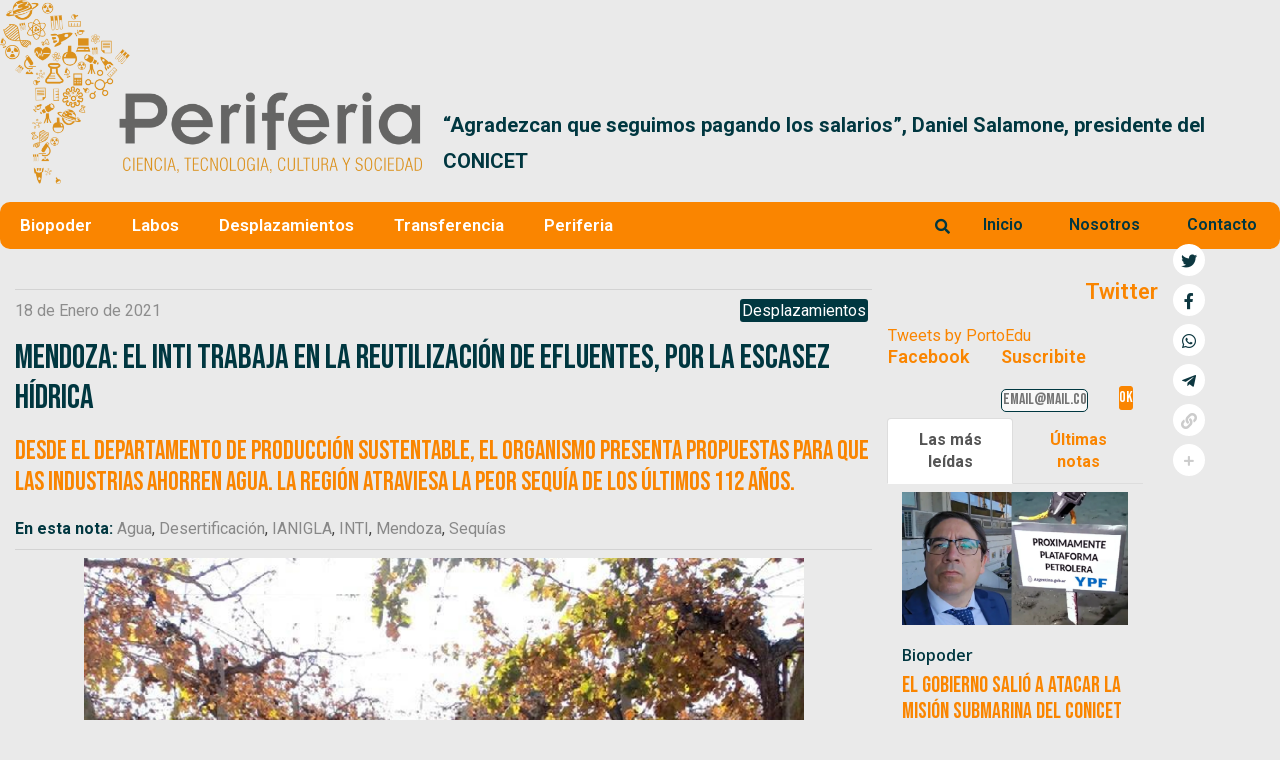

--- FILE ---
content_type: text/html; charset=UTF-8
request_url: https://periferia.com.ar/Desplazamientos/mendoza-el-inti-trabaja-en-la-reutilizaci-n-de-efluentes-por-la-escasez-h-drica/
body_size: 36059
content:
<!DOCTYPE html>
<html lang="es-AR">
<head><style>img.lazy{min-height:1px}</style><link rel="preload" href="https://periferia.com.ar/wp-content/plugins/w3-total-cache/pub/js/lazyload.min.js" as="script">
	<meta charset="UTF-8" />
	<meta name="viewport" content="width=device-width, initial-scale=1, maximum-scale=1" />
	<link rel="profile" href="http://gmpg.org/xfn/11" />
	<link rel="pingback" href="https://periferia.com.ar/xmlrpc.php" />
	<meta name='robots' content='index, follow, max-image-preview:large, max-snippet:-1, max-video-preview:-1' />

	<!-- This site is optimized with the Yoast SEO plugin v26.7 - https://yoast.com/wordpress/plugins/seo/ -->
	<title>Mendoza: El INTI trabaja en la reutilización de efluentes, por la escasez hídrica - Periferia</title>
	<link rel="canonical" href="https://periferia.com.ar/Desplazamientos/mendoza-el-inti-trabaja-en-la-reutilizaci-n-de-efluentes-por-la-escasez-h-drica/" />
	<meta property="og:locale" content="es_ES" />
	<meta property="og:type" content="article" />
	<meta property="og:title" content="Mendoza: El INTI trabaja en la reutilización de efluentes, por la escasez hídrica - Periferia" />
	<meta property="og:description" content="Desde el Departamento de Producción Sustentable, el organismo presenta propuestas para que las industrias ahorren agua. La región atraviesa la peor sequía de los últimos 112 años." />
	<meta property="og:url" content="https://periferia.com.ar/Desplazamientos/mendoza-el-inti-trabaja-en-la-reutilizaci-n-de-efluentes-por-la-escasez-h-drica/" />
	<meta property="og:site_name" content="Periferia" />
	<meta property="article:published_time" content="2021-01-18T10:00:00+00:00" />
	<meta property="article:modified_time" content="2022-01-03T20:00:26+00:00" />
	<meta property="og:image" content="https://periferia.com.ar/wp-content/uploads/2021/01/1610972584.jpg" />
	<meta property="og:image:width" content="1000" />
	<meta property="og:image:height" content="570" />
	<meta property="og:image:type" content="image/jpeg" />
	<meta name="author" content="Eduardo Porto" />
	<meta name="twitter:card" content="summary_large_image" />
	<meta name="twitter:creator" content="@PortoEdu" />
	<meta name="twitter:site" content="@PortoEdu" />
	<meta name="twitter:label1" content="Escrito por" />
	<meta name="twitter:data1" content="Eduardo Porto" />
	<meta name="twitter:label2" content="Tiempo de lectura" />
	<meta name="twitter:data2" content="4 minutos" />
	<script type="application/ld+json" class="yoast-schema-graph">{"@context":"https://schema.org","@graph":[{"@type":"Article","@id":"https://periferia.com.ar/Desplazamientos/mendoza-el-inti-trabaja-en-la-reutilizaci-n-de-efluentes-por-la-escasez-h-drica/#article","isPartOf":{"@id":"https://periferia.com.ar/Desplazamientos/mendoza-el-inti-trabaja-en-la-reutilizaci-n-de-efluentes-por-la-escasez-h-drica/"},"author":{"name":"Eduardo Porto","@id":"https://periferia.com.ar/#/schema/person/3bc6714e6fcbb6c5d72c300e56fa0a5b"},"headline":"Mendoza: El INTI trabaja en la reutilización de efluentes, por la escasez hídrica","datePublished":"2021-01-18T10:00:00+00:00","dateModified":"2022-01-03T20:00:26+00:00","mainEntityOfPage":{"@id":"https://periferia.com.ar/Desplazamientos/mendoza-el-inti-trabaja-en-la-reutilizaci-n-de-efluentes-por-la-escasez-h-drica/"},"wordCount":803,"publisher":{"@id":"https://periferia.com.ar/#/schema/person/3bc6714e6fcbb6c5d72c300e56fa0a5b"},"image":{"@id":"https://periferia.com.ar/Desplazamientos/mendoza-el-inti-trabaja-en-la-reutilizaci-n-de-efluentes-por-la-escasez-h-drica/#primaryimage"},"thumbnailUrl":"https://periferia.com.ar/wp-content/uploads/2021/01/1610972584.jpg","keywords":["Agua","Desertificación","IANIGLA","INTI","Mendoza","Sequías"],"articleSection":["Desplazamientos"],"inLanguage":"es-AR"},{"@type":"WebPage","@id":"https://periferia.com.ar/Desplazamientos/mendoza-el-inti-trabaja-en-la-reutilizaci-n-de-efluentes-por-la-escasez-h-drica/","url":"https://periferia.com.ar/Desplazamientos/mendoza-el-inti-trabaja-en-la-reutilizaci-n-de-efluentes-por-la-escasez-h-drica/","name":"Mendoza: El INTI trabaja en la reutilización de efluentes, por la escasez hídrica - Periferia","isPartOf":{"@id":"https://periferia.com.ar/#website"},"primaryImageOfPage":{"@id":"https://periferia.com.ar/Desplazamientos/mendoza-el-inti-trabaja-en-la-reutilizaci-n-de-efluentes-por-la-escasez-h-drica/#primaryimage"},"image":{"@id":"https://periferia.com.ar/Desplazamientos/mendoza-el-inti-trabaja-en-la-reutilizaci-n-de-efluentes-por-la-escasez-h-drica/#primaryimage"},"thumbnailUrl":"https://periferia.com.ar/wp-content/uploads/2021/01/1610972584.jpg","datePublished":"2021-01-18T10:00:00+00:00","dateModified":"2022-01-03T20:00:26+00:00","breadcrumb":{"@id":"https://periferia.com.ar/Desplazamientos/mendoza-el-inti-trabaja-en-la-reutilizaci-n-de-efluentes-por-la-escasez-h-drica/#breadcrumb"},"inLanguage":"es-AR","potentialAction":[{"@type":"ReadAction","target":["https://periferia.com.ar/Desplazamientos/mendoza-el-inti-trabaja-en-la-reutilizaci-n-de-efluentes-por-la-escasez-h-drica/"]}]},{"@type":"ImageObject","inLanguage":"es-AR","@id":"https://periferia.com.ar/Desplazamientos/mendoza-el-inti-trabaja-en-la-reutilizaci-n-de-efluentes-por-la-escasez-h-drica/#primaryimage","url":"https://periferia.com.ar/wp-content/uploads/2021/01/1610972584.jpg","contentUrl":"https://periferia.com.ar/wp-content/uploads/2021/01/1610972584.jpg","width":1000,"height":570,"caption":"El INTI trabaja para la reutilización de efluentes, en Mendoza."},{"@type":"BreadcrumbList","@id":"https://periferia.com.ar/Desplazamientos/mendoza-el-inti-trabaja-en-la-reutilizaci-n-de-efluentes-por-la-escasez-h-drica/#breadcrumb","itemListElement":[{"@type":"ListItem","position":1,"name":"Home","item":"https://periferia.com.ar/"},{"@type":"ListItem","position":2,"name":"Mendoza: El INTI trabaja en la reutilización de efluentes, por la escasez hídrica"}]},{"@type":"WebSite","@id":"https://periferia.com.ar/#website","url":"https://periferia.com.ar/","name":"Periferia","description":"Ciencia, Tecnologia, Cultura y Sociedad","publisher":{"@id":"https://periferia.com.ar/#/schema/person/3bc6714e6fcbb6c5d72c300e56fa0a5b"},"potentialAction":[{"@type":"SearchAction","target":{"@type":"EntryPoint","urlTemplate":"https://periferia.com.ar/?s={search_term_string}"},"query-input":{"@type":"PropertyValueSpecification","valueRequired":true,"valueName":"search_term_string"}}],"inLanguage":"es-AR"},{"@type":["Person","Organization"],"@id":"https://periferia.com.ar/#/schema/person/3bc6714e6fcbb6c5d72c300e56fa0a5b","name":"Eduardo Porto","image":{"@type":"ImageObject","inLanguage":"es-AR","@id":"https://periferia.com.ar/#/schema/person/image/","url":"https://periferia.com.ar/wp-content/uploads/2021/12/eduardoporto-96x96.jpg","contentUrl":"https://periferia.com.ar/wp-content/uploads/2021/12/eduardoporto-96x96.jpg","caption":"Eduardo Porto"},"logo":{"@id":"https://periferia.com.ar/#/schema/person/image/"},"description":"Periodista especializado en ciencia y tecnología.","sameAs":["https://periferia.com.ar","https://x.com/@PortoEdu","admin_testing"]}]}</script>
	<!-- / Yoast SEO plugin. -->


<link rel='dns-prefetch' href='//stackpath.bootstrapcdn.com' />
<link rel='dns-prefetch' href='//use.fontawesome.com' />
<link rel='dns-prefetch' href='//fonts.googleapis.com' />
<link href='https://fonts.gstatic.com' crossorigin rel='preconnect' />
<link rel="alternate" type="application/rss+xml" title="Periferia &raquo; Feed" href="https://periferia.com.ar/feed/" />
<link rel="alternate" type="application/rss+xml" title="Periferia &raquo; RSS de los comentarios" href="https://periferia.com.ar/comments/feed/" />
<link rel="alternate" title="oEmbed (JSON)" type="application/json+oembed" href="https://periferia.com.ar/wp-json/oembed/1.0/embed?url=https%3A%2F%2Fperiferia.com.ar%2FDesplazamientos%2Fmendoza-el-inti-trabaja-en-la-reutilizaci-n-de-efluentes-por-la-escasez-h-drica%2F" />
<link rel="alternate" title="oEmbed (XML)" type="text/xml+oembed" href="https://periferia.com.ar/wp-json/oembed/1.0/embed?url=https%3A%2F%2Fperiferia.com.ar%2FDesplazamientos%2Fmendoza-el-inti-trabaja-en-la-reutilizaci-n-de-efluentes-por-la-escasez-h-drica%2F&#038;format=xml" />
		<!-- This site uses the Google Analytics by MonsterInsights plugin v9.11.1 - Using Analytics tracking - https://www.monsterinsights.com/ -->
							<script src="//www.googletagmanager.com/gtag/js?id=G-PZ13E0QB8J"  data-cfasync="false" data-wpfc-render="false" type="text/javascript" async></script>
			<script data-cfasync="false" data-wpfc-render="false" type="text/javascript">
				var mi_version = '9.11.1';
				var mi_track_user = true;
				var mi_no_track_reason = '';
								var MonsterInsightsDefaultLocations = {"page_location":"https:\/\/periferia.com.ar\/Desplazamientos\/mendoza-el-inti-trabaja-en-la-reutilizaci-n-de-efluentes-por-la-escasez-h-drica\/"};
								if ( typeof MonsterInsightsPrivacyGuardFilter === 'function' ) {
					var MonsterInsightsLocations = (typeof MonsterInsightsExcludeQuery === 'object') ? MonsterInsightsPrivacyGuardFilter( MonsterInsightsExcludeQuery ) : MonsterInsightsPrivacyGuardFilter( MonsterInsightsDefaultLocations );
				} else {
					var MonsterInsightsLocations = (typeof MonsterInsightsExcludeQuery === 'object') ? MonsterInsightsExcludeQuery : MonsterInsightsDefaultLocations;
				}

								var disableStrs = [
										'ga-disable-G-PZ13E0QB8J',
									];

				/* Function to detect opted out users */
				function __gtagTrackerIsOptedOut() {
					for (var index = 0; index < disableStrs.length; index++) {
						if (document.cookie.indexOf(disableStrs[index] + '=true') > -1) {
							return true;
						}
					}

					return false;
				}

				/* Disable tracking if the opt-out cookie exists. */
				if (__gtagTrackerIsOptedOut()) {
					for (var index = 0; index < disableStrs.length; index++) {
						window[disableStrs[index]] = true;
					}
				}

				/* Opt-out function */
				function __gtagTrackerOptout() {
					for (var index = 0; index < disableStrs.length; index++) {
						document.cookie = disableStrs[index] + '=true; expires=Thu, 31 Dec 2099 23:59:59 UTC; path=/';
						window[disableStrs[index]] = true;
					}
				}

				if ('undefined' === typeof gaOptout) {
					function gaOptout() {
						__gtagTrackerOptout();
					}
				}
								window.dataLayer = window.dataLayer || [];

				window.MonsterInsightsDualTracker = {
					helpers: {},
					trackers: {},
				};
				if (mi_track_user) {
					function __gtagDataLayer() {
						dataLayer.push(arguments);
					}

					function __gtagTracker(type, name, parameters) {
						if (!parameters) {
							parameters = {};
						}

						if (parameters.send_to) {
							__gtagDataLayer.apply(null, arguments);
							return;
						}

						if (type === 'event') {
														parameters.send_to = monsterinsights_frontend.v4_id;
							var hookName = name;
							if (typeof parameters['event_category'] !== 'undefined') {
								hookName = parameters['event_category'] + ':' + name;
							}

							if (typeof MonsterInsightsDualTracker.trackers[hookName] !== 'undefined') {
								MonsterInsightsDualTracker.trackers[hookName](parameters);
							} else {
								__gtagDataLayer('event', name, parameters);
							}
							
						} else {
							__gtagDataLayer.apply(null, arguments);
						}
					}

					__gtagTracker('js', new Date());
					__gtagTracker('set', {
						'developer_id.dZGIzZG': true,
											});
					if ( MonsterInsightsLocations.page_location ) {
						__gtagTracker('set', MonsterInsightsLocations);
					}
										__gtagTracker('config', 'G-PZ13E0QB8J', {"forceSSL":"true","link_attribution":"true"} );
										window.gtag = __gtagTracker;										(function () {
						/* https://developers.google.com/analytics/devguides/collection/analyticsjs/ */
						/* ga and __gaTracker compatibility shim. */
						var noopfn = function () {
							return null;
						};
						var newtracker = function () {
							return new Tracker();
						};
						var Tracker = function () {
							return null;
						};
						var p = Tracker.prototype;
						p.get = noopfn;
						p.set = noopfn;
						p.send = function () {
							var args = Array.prototype.slice.call(arguments);
							args.unshift('send');
							__gaTracker.apply(null, args);
						};
						var __gaTracker = function () {
							var len = arguments.length;
							if (len === 0) {
								return;
							}
							var f = arguments[len - 1];
							if (typeof f !== 'object' || f === null || typeof f.hitCallback !== 'function') {
								if ('send' === arguments[0]) {
									var hitConverted, hitObject = false, action;
									if ('event' === arguments[1]) {
										if ('undefined' !== typeof arguments[3]) {
											hitObject = {
												'eventAction': arguments[3],
												'eventCategory': arguments[2],
												'eventLabel': arguments[4],
												'value': arguments[5] ? arguments[5] : 1,
											}
										}
									}
									if ('pageview' === arguments[1]) {
										if ('undefined' !== typeof arguments[2]) {
											hitObject = {
												'eventAction': 'page_view',
												'page_path': arguments[2],
											}
										}
									}
									if (typeof arguments[2] === 'object') {
										hitObject = arguments[2];
									}
									if (typeof arguments[5] === 'object') {
										Object.assign(hitObject, arguments[5]);
									}
									if ('undefined' !== typeof arguments[1].hitType) {
										hitObject = arguments[1];
										if ('pageview' === hitObject.hitType) {
											hitObject.eventAction = 'page_view';
										}
									}
									if (hitObject) {
										action = 'timing' === arguments[1].hitType ? 'timing_complete' : hitObject.eventAction;
										hitConverted = mapArgs(hitObject);
										__gtagTracker('event', action, hitConverted);
									}
								}
								return;
							}

							function mapArgs(args) {
								var arg, hit = {};
								var gaMap = {
									'eventCategory': 'event_category',
									'eventAction': 'event_action',
									'eventLabel': 'event_label',
									'eventValue': 'event_value',
									'nonInteraction': 'non_interaction',
									'timingCategory': 'event_category',
									'timingVar': 'name',
									'timingValue': 'value',
									'timingLabel': 'event_label',
									'page': 'page_path',
									'location': 'page_location',
									'title': 'page_title',
									'referrer' : 'page_referrer',
								};
								for (arg in args) {
																		if (!(!args.hasOwnProperty(arg) || !gaMap.hasOwnProperty(arg))) {
										hit[gaMap[arg]] = args[arg];
									} else {
										hit[arg] = args[arg];
									}
								}
								return hit;
							}

							try {
								f.hitCallback();
							} catch (ex) {
							}
						};
						__gaTracker.create = newtracker;
						__gaTracker.getByName = newtracker;
						__gaTracker.getAll = function () {
							return [];
						};
						__gaTracker.remove = noopfn;
						__gaTracker.loaded = true;
						window['__gaTracker'] = __gaTracker;
					})();
									} else {
										console.log("");
					(function () {
						function __gtagTracker() {
							return null;
						}

						window['__gtagTracker'] = __gtagTracker;
						window['gtag'] = __gtagTracker;
					})();
									}
			</script>
							<!-- / Google Analytics by MonsterInsights -->
		<style id='wp-img-auto-sizes-contain-inline-css' type='text/css'>
img:is([sizes=auto i],[sizes^="auto," i]){contain-intrinsic-size:3000px 1500px}
/*# sourceURL=wp-img-auto-sizes-contain-inline-css */
</style>
<link rel='stylesheet' id='pt-cv-public-style-css' href='https://periferia.com.ar/wp-content/plugins/content-views-query-and-display-post-page/public/assets/css/cv.css?ver=2.5.0.1' type='text/css' media='all' />
<link rel='stylesheet' id='anwp-pg-styles-css' href='https://periferia.com.ar/wp-content/plugins/anwp-post-grid-for-elementor/public/css/styles.min.css?ver=1.1.0' type='text/css' media='all' />
<style id='wp-emoji-styles-inline-css' type='text/css'>

	img.wp-smiley, img.emoji {
		display: inline !important;
		border: none !important;
		box-shadow: none !important;
		height: 1em !important;
		width: 1em !important;
		margin: 0 0.07em !important;
		vertical-align: -0.1em !important;
		background: none !important;
		padding: 0 !important;
	}
/*# sourceURL=wp-emoji-styles-inline-css */
</style>
<link rel='stylesheet' id='wp-block-library-css' href='https://periferia.com.ar/wp-includes/css/dist/block-library/style.min.css?ver=6.9' type='text/css' media='all' />
<style id='global-styles-inline-css' type='text/css'>
:root{--wp--preset--aspect-ratio--square: 1;--wp--preset--aspect-ratio--4-3: 4/3;--wp--preset--aspect-ratio--3-4: 3/4;--wp--preset--aspect-ratio--3-2: 3/2;--wp--preset--aspect-ratio--2-3: 2/3;--wp--preset--aspect-ratio--16-9: 16/9;--wp--preset--aspect-ratio--9-16: 9/16;--wp--preset--color--black: #000000;--wp--preset--color--cyan-bluish-gray: #abb8c3;--wp--preset--color--white: #ffffff;--wp--preset--color--pale-pink: #f78da7;--wp--preset--color--vivid-red: #cf2e2e;--wp--preset--color--luminous-vivid-orange: #ff6900;--wp--preset--color--luminous-vivid-amber: #fcb900;--wp--preset--color--light-green-cyan: #7bdcb5;--wp--preset--color--vivid-green-cyan: #00d084;--wp--preset--color--pale-cyan-blue: #8ed1fc;--wp--preset--color--vivid-cyan-blue: #0693e3;--wp--preset--color--vivid-purple: #9b51e0;--wp--preset--gradient--vivid-cyan-blue-to-vivid-purple: linear-gradient(135deg,rgb(6,147,227) 0%,rgb(155,81,224) 100%);--wp--preset--gradient--light-green-cyan-to-vivid-green-cyan: linear-gradient(135deg,rgb(122,220,180) 0%,rgb(0,208,130) 100%);--wp--preset--gradient--luminous-vivid-amber-to-luminous-vivid-orange: linear-gradient(135deg,rgb(252,185,0) 0%,rgb(255,105,0) 100%);--wp--preset--gradient--luminous-vivid-orange-to-vivid-red: linear-gradient(135deg,rgb(255,105,0) 0%,rgb(207,46,46) 100%);--wp--preset--gradient--very-light-gray-to-cyan-bluish-gray: linear-gradient(135deg,rgb(238,238,238) 0%,rgb(169,184,195) 100%);--wp--preset--gradient--cool-to-warm-spectrum: linear-gradient(135deg,rgb(74,234,220) 0%,rgb(151,120,209) 20%,rgb(207,42,186) 40%,rgb(238,44,130) 60%,rgb(251,105,98) 80%,rgb(254,248,76) 100%);--wp--preset--gradient--blush-light-purple: linear-gradient(135deg,rgb(255,206,236) 0%,rgb(152,150,240) 100%);--wp--preset--gradient--blush-bordeaux: linear-gradient(135deg,rgb(254,205,165) 0%,rgb(254,45,45) 50%,rgb(107,0,62) 100%);--wp--preset--gradient--luminous-dusk: linear-gradient(135deg,rgb(255,203,112) 0%,rgb(199,81,192) 50%,rgb(65,88,208) 100%);--wp--preset--gradient--pale-ocean: linear-gradient(135deg,rgb(255,245,203) 0%,rgb(182,227,212) 50%,rgb(51,167,181) 100%);--wp--preset--gradient--electric-grass: linear-gradient(135deg,rgb(202,248,128) 0%,rgb(113,206,126) 100%);--wp--preset--gradient--midnight: linear-gradient(135deg,rgb(2,3,129) 0%,rgb(40,116,252) 100%);--wp--preset--font-size--small: 13px;--wp--preset--font-size--medium: 20px;--wp--preset--font-size--large: 36px;--wp--preset--font-size--x-large: 42px;--wp--preset--spacing--20: 0.44rem;--wp--preset--spacing--30: 0.67rem;--wp--preset--spacing--40: 1rem;--wp--preset--spacing--50: 1.5rem;--wp--preset--spacing--60: 2.25rem;--wp--preset--spacing--70: 3.38rem;--wp--preset--spacing--80: 5.06rem;--wp--preset--shadow--natural: 6px 6px 9px rgba(0, 0, 0, 0.2);--wp--preset--shadow--deep: 12px 12px 50px rgba(0, 0, 0, 0.4);--wp--preset--shadow--sharp: 6px 6px 0px rgba(0, 0, 0, 0.2);--wp--preset--shadow--outlined: 6px 6px 0px -3px rgb(255, 255, 255), 6px 6px rgb(0, 0, 0);--wp--preset--shadow--crisp: 6px 6px 0px rgb(0, 0, 0);}:where(.is-layout-flex){gap: 0.5em;}:where(.is-layout-grid){gap: 0.5em;}body .is-layout-flex{display: flex;}.is-layout-flex{flex-wrap: wrap;align-items: center;}.is-layout-flex > :is(*, div){margin: 0;}body .is-layout-grid{display: grid;}.is-layout-grid > :is(*, div){margin: 0;}:where(.wp-block-columns.is-layout-flex){gap: 2em;}:where(.wp-block-columns.is-layout-grid){gap: 2em;}:where(.wp-block-post-template.is-layout-flex){gap: 1.25em;}:where(.wp-block-post-template.is-layout-grid){gap: 1.25em;}.has-black-color{color: var(--wp--preset--color--black) !important;}.has-cyan-bluish-gray-color{color: var(--wp--preset--color--cyan-bluish-gray) !important;}.has-white-color{color: var(--wp--preset--color--white) !important;}.has-pale-pink-color{color: var(--wp--preset--color--pale-pink) !important;}.has-vivid-red-color{color: var(--wp--preset--color--vivid-red) !important;}.has-luminous-vivid-orange-color{color: var(--wp--preset--color--luminous-vivid-orange) !important;}.has-luminous-vivid-amber-color{color: var(--wp--preset--color--luminous-vivid-amber) !important;}.has-light-green-cyan-color{color: var(--wp--preset--color--light-green-cyan) !important;}.has-vivid-green-cyan-color{color: var(--wp--preset--color--vivid-green-cyan) !important;}.has-pale-cyan-blue-color{color: var(--wp--preset--color--pale-cyan-blue) !important;}.has-vivid-cyan-blue-color{color: var(--wp--preset--color--vivid-cyan-blue) !important;}.has-vivid-purple-color{color: var(--wp--preset--color--vivid-purple) !important;}.has-black-background-color{background-color: var(--wp--preset--color--black) !important;}.has-cyan-bluish-gray-background-color{background-color: var(--wp--preset--color--cyan-bluish-gray) !important;}.has-white-background-color{background-color: var(--wp--preset--color--white) !important;}.has-pale-pink-background-color{background-color: var(--wp--preset--color--pale-pink) !important;}.has-vivid-red-background-color{background-color: var(--wp--preset--color--vivid-red) !important;}.has-luminous-vivid-orange-background-color{background-color: var(--wp--preset--color--luminous-vivid-orange) !important;}.has-luminous-vivid-amber-background-color{background-color: var(--wp--preset--color--luminous-vivid-amber) !important;}.has-light-green-cyan-background-color{background-color: var(--wp--preset--color--light-green-cyan) !important;}.has-vivid-green-cyan-background-color{background-color: var(--wp--preset--color--vivid-green-cyan) !important;}.has-pale-cyan-blue-background-color{background-color: var(--wp--preset--color--pale-cyan-blue) !important;}.has-vivid-cyan-blue-background-color{background-color: var(--wp--preset--color--vivid-cyan-blue) !important;}.has-vivid-purple-background-color{background-color: var(--wp--preset--color--vivid-purple) !important;}.has-black-border-color{border-color: var(--wp--preset--color--black) !important;}.has-cyan-bluish-gray-border-color{border-color: var(--wp--preset--color--cyan-bluish-gray) !important;}.has-white-border-color{border-color: var(--wp--preset--color--white) !important;}.has-pale-pink-border-color{border-color: var(--wp--preset--color--pale-pink) !important;}.has-vivid-red-border-color{border-color: var(--wp--preset--color--vivid-red) !important;}.has-luminous-vivid-orange-border-color{border-color: var(--wp--preset--color--luminous-vivid-orange) !important;}.has-luminous-vivid-amber-border-color{border-color: var(--wp--preset--color--luminous-vivid-amber) !important;}.has-light-green-cyan-border-color{border-color: var(--wp--preset--color--light-green-cyan) !important;}.has-vivid-green-cyan-border-color{border-color: var(--wp--preset--color--vivid-green-cyan) !important;}.has-pale-cyan-blue-border-color{border-color: var(--wp--preset--color--pale-cyan-blue) !important;}.has-vivid-cyan-blue-border-color{border-color: var(--wp--preset--color--vivid-cyan-blue) !important;}.has-vivid-purple-border-color{border-color: var(--wp--preset--color--vivid-purple) !important;}.has-vivid-cyan-blue-to-vivid-purple-gradient-background{background: var(--wp--preset--gradient--vivid-cyan-blue-to-vivid-purple) !important;}.has-light-green-cyan-to-vivid-green-cyan-gradient-background{background: var(--wp--preset--gradient--light-green-cyan-to-vivid-green-cyan) !important;}.has-luminous-vivid-amber-to-luminous-vivid-orange-gradient-background{background: var(--wp--preset--gradient--luminous-vivid-amber-to-luminous-vivid-orange) !important;}.has-luminous-vivid-orange-to-vivid-red-gradient-background{background: var(--wp--preset--gradient--luminous-vivid-orange-to-vivid-red) !important;}.has-very-light-gray-to-cyan-bluish-gray-gradient-background{background: var(--wp--preset--gradient--very-light-gray-to-cyan-bluish-gray) !important;}.has-cool-to-warm-spectrum-gradient-background{background: var(--wp--preset--gradient--cool-to-warm-spectrum) !important;}.has-blush-light-purple-gradient-background{background: var(--wp--preset--gradient--blush-light-purple) !important;}.has-blush-bordeaux-gradient-background{background: var(--wp--preset--gradient--blush-bordeaux) !important;}.has-luminous-dusk-gradient-background{background: var(--wp--preset--gradient--luminous-dusk) !important;}.has-pale-ocean-gradient-background{background: var(--wp--preset--gradient--pale-ocean) !important;}.has-electric-grass-gradient-background{background: var(--wp--preset--gradient--electric-grass) !important;}.has-midnight-gradient-background{background: var(--wp--preset--gradient--midnight) !important;}.has-small-font-size{font-size: var(--wp--preset--font-size--small) !important;}.has-medium-font-size{font-size: var(--wp--preset--font-size--medium) !important;}.has-large-font-size{font-size: var(--wp--preset--font-size--large) !important;}.has-x-large-font-size{font-size: var(--wp--preset--font-size--x-large) !important;}
/*# sourceURL=global-styles-inline-css */
</style>

<style id='classic-theme-styles-inline-css' type='text/css'>
/*! This file is auto-generated */
.wp-block-button__link{color:#fff;background-color:#32373c;border-radius:9999px;box-shadow:none;text-decoration:none;padding:calc(.667em + 2px) calc(1.333em + 2px);font-size:1.125em}.wp-block-file__button{background:#32373c;color:#fff;text-decoration:none}
/*# sourceURL=/wp-includes/css/classic-themes.min.css */
</style>
<link rel='stylesheet' id='mpp_gutenberg-css' href='https://periferia.com.ar/wp-content/plugins/metronet-profile-picture/dist/blocks.style.build.css?ver=2.6.0' type='text/css' media='all' />
<link rel='stylesheet' id='contact-form-7-css' href='https://periferia.com.ar/wp-content/plugins/contact-form-7/includes/css/styles.css?ver=5.7.7' type='text/css' media='all' />
<link rel='stylesheet' id='flexlider-style-css' href='https://periferia.com.ar/wp-content/plugins/last-news-slider-coodesoft/css/flexslider.css?ver=2.7.2' type='text/css' media='' />
<link rel='stylesheet' id='lns-style-css' href='https://periferia.com.ar/wp-content/plugins/last-news-slider-coodesoft/css/lns-style.css?ver=1.0.0' type='text/css' media='' />
<link rel='stylesheet' id='font-awesome-css' href='https://periferia.com.ar/wp-content/plugins/elementor/assets/lib/font-awesome/css/font-awesome.min.css?ver=4.7.0' type='text/css' media='all' />
<link rel='stylesheet' id='pcp_swiper-css' href='https://periferia.com.ar/wp-content/plugins/post-carousel/public/assets/css/swiper-bundle.min.css?ver=2.4.8' type='text/css' media='all' />
<link rel='stylesheet' id='pcp-style-css' href='https://periferia.com.ar/wp-content/plugins/post-carousel/public/assets/css/style.min.css?ver=2.4.8' type='text/css' media='all' />
<style id='pcp-style-inline-css' type='text/css'>
#pcp_wrapper-12336 .sp-pcp-row{ margin-right: -10px;margin-left: -10px;}#pcp_wrapper-12336 .sp-pcp-row [class*='sp-pcp-col-']{padding-right: 10px;padding-left: 10px;padding-bottom: 20px;}.pcp-wrapper-12336 .sp-pcp-title a {color: #111;display: inherit;} .pcp-wrapper-12336 .sp-pcp-title a:hover {color: #e1624b;}.pcp-wrapper-12336 .sp-pcp-post-content{color: #444; }#pcp_wrapper-12336 .dots .swiper-pagination-bullet{ background: #cccccc; } #pcp_wrapper-12336 .dots .swiper-pagination-bullet-active { background: #e1624b; }#pcp_wrapper-12336 .pcp-button-prev,
#pcp_wrapper-12336 .pcp-button-next{ background-image: none; background-size: auto; background-color: #fff; height: 33px; width: 33px; margin-top: 8px; border: 1px solid #aaa; text-align: center; line-height: 30px; -webkit-transition: 0.3s; }#pcp_wrapper-12336 .pcp-button-prev:hover, #pcp_wrapper-12336 .pcp-button-next:hover{ background-color: #e1624b; border-color: #e1624b; } #pcp_wrapper-12336 .pcp-button-prev .fa, #pcp_wrapper-12336 .pcp-button-next .fa { color: #aaa; } #pcp_wrapper-12336 .pcp-button-prev:hover .fa, #pcp_wrapper-12336 .pcp-button-next:hover .fa { color: #fff; } #pcp_wrapper-12336.pcp-carousel-wrapper .sp-pcp-post{ margin-top: 0; }#pcp_wrapper-12336 .sp-pcp-post {padding: 0 0 0 0;}#pcp_wrapper-12336 .sp-pcp-post {border: 0px solid #e2e2e2;}#pcp_wrapper-12336 .sp-pcp-post {border-radius: 0px;}#pcp_wrapper-12336 .sp-pcp-post{background-color: transparent;}.pcp-wrapper-12336 .sp-pcp-post-meta li,.pcp-wrapper-12336 .sp-pcp-post-meta ul,.pcp-wrapper-12336 .sp-pcp-post-meta li a{color: #888;}.pcp-wrapper-12336 .sp-pcp-post-meta li a:hover{color: #e1624b;}#pcp_wrapper-12336 .pcp-post-pagination .page-numbers.current, #pcp_wrapper-12336 .pcp-post-pagination a.active , #pcp_wrapper-12336 .pcp-post-pagination a:hover{ color: #ffffff; background: #e1624b; border-color: #e1624b; }#pcp_wrapper-12336 .pcp-post-pagination .page-numbers, .pcp-post-pagination a{ background: #ffffff; color:#5e5e5e; border-color: #bbbbbb; }#pcp_wrapper-12335 .sp-pcp-row{ margin-right: -10px;margin-left: -10px;}#pcp_wrapper-12335 .sp-pcp-row [class*='sp-pcp-col-']{padding-right: 10px;padding-left: 10px;padding-bottom: 20px;}.pcp-wrapper-12335 .sp-pcp-title a {color: #111;display: inherit;} .pcp-wrapper-12335 .sp-pcp-title a:hover {color: #e1624b;}.pcp-wrapper-12335 .sp-pcp-post-content{color: #444; }#pcp_wrapper-12335 .dots .swiper-pagination-bullet{ background: #cccccc; } #pcp_wrapper-12335 .dots .swiper-pagination-bullet-active { background: #e1624b; }#pcp_wrapper-12335 .pcp-button-prev,
#pcp_wrapper-12335 .pcp-button-next{ background-image: none; background-size: auto; background-color: #fff; height: 33px; width: 33px; margin-top: 8px; border: 1px solid #aaa; text-align: center; line-height: 30px; -webkit-transition: 0.3s; }#pcp_wrapper-12335 .pcp-button-prev:hover, #pcp_wrapper-12335 .pcp-button-next:hover{ background-color: #e1624b; border-color: #e1624b; } #pcp_wrapper-12335 .pcp-button-prev .fa, #pcp_wrapper-12335 .pcp-button-next .fa { color: #aaa; } #pcp_wrapper-12335 .pcp-button-prev:hover .fa, #pcp_wrapper-12335 .pcp-button-next:hover .fa { color: #fff; } #pcp_wrapper-12335.pcp-carousel-wrapper .sp-pcp-post{ margin-top: 0; }#pcp_wrapper-12335 .sp-pcp-post {padding: 0 0 0 0;}#pcp_wrapper-12335 .sp-pcp-post {border: 0px solid #e2e2e2;}#pcp_wrapper-12335 .sp-pcp-post {border-radius: 0px;}#pcp_wrapper-12335 .sp-pcp-post{background-color: transparent;}.pcp-wrapper-12335 .sp-pcp-post-meta li,.pcp-wrapper-12335 .sp-pcp-post-meta ul,.pcp-wrapper-12335 .sp-pcp-post-meta li a{color: #888;}.pcp-wrapper-12335 .sp-pcp-post-meta li a:hover{color: #e1624b;}#pcp_wrapper-12335 .pcp-post-pagination .page-numbers.current, #pcp_wrapper-12335 .pcp-post-pagination a.active , #pcp_wrapper-12335 .pcp-post-pagination a:hover{ color: #ffffff; background: #e1624b; border-color: #e1624b; }#pcp_wrapper-12335 .pcp-post-pagination .page-numbers, .pcp-post-pagination a{ background: #ffffff; color:#5e5e5e; border-color: #bbbbbb; }#pcp_wrapper-12303 .sp-pcp-row{ margin-right: -10px;margin-left: -10px;}#pcp_wrapper-12303 .sp-pcp-row [class*='sp-pcp-col-']{padding-right: 10px;padding-left: 10px;padding-bottom: 20px;}.pcp-wrapper-12303 .sp-pcp-title a {color: #111;display: inherit;} .pcp-wrapper-12303 .sp-pcp-title a:hover {color: #e1624b;}#pcp_wrapper-12303 .dots .swiper-pagination-bullet{ background: #cccccc; } #pcp_wrapper-12303 .dots .swiper-pagination-bullet-active { background: #e1624b; }#pcp_wrapper-12303 .pcp-button-prev,
#pcp_wrapper-12303 .pcp-button-next{ background-image: none; background-size: auto; background-color: #fff; height: 33px; width: 33px; margin-top: 8px; border: 1px solid #aaa; text-align: center; line-height: 30px; -webkit-transition: 0.3s; }#pcp_wrapper-12303 .pcp-button-prev:hover, #pcp_wrapper-12303 .pcp-button-next:hover{ background-color: #e1624b; border-color: #e1624b; } #pcp_wrapper-12303 .pcp-button-prev .fa, #pcp_wrapper-12303 .pcp-button-next .fa { color: #aaa; } #pcp_wrapper-12303 .pcp-button-prev:hover .fa, #pcp_wrapper-12303 .pcp-button-next:hover .fa { color: #fff; } #pcp_wrapper-12303.pcp-carousel-wrapper .sp-pcp-post{ margin-top: 0; }#pcp_wrapper-12303 .sp-pcp-post {padding: 0 0 0 0;}#pcp_wrapper-12303 .sp-pcp-post {border: 0px solid #e2e2e2;}#pcp_wrapper-12303 .sp-pcp-post {border-radius: 0px;}#pcp_wrapper-12303 .sp-pcp-post{background-color: transparent;}.pcp-wrapper-12303 .sp-pcp-post-meta li,.pcp-wrapper-12303 .sp-pcp-post-meta ul,.pcp-wrapper-12303 .sp-pcp-post-meta li a{color: #888;}.pcp-wrapper-12303 .sp-pcp-post-meta li a:hover{color: #e1624b;}#pcp_wrapper-12303 .pcp-post-pagination .page-numbers.current, #pcp_wrapper-12303 .pcp-post-pagination a.active , #pcp_wrapper-12303 .pcp-post-pagination a:hover{ color: #ffffff; background: #e1624b; border-color: #e1624b; }#pcp_wrapper-12303 .pcp-post-pagination .page-numbers, .pcp-post-pagination a{ background: #ffffff; color:#5e5e5e; border-color: #bbbbbb; }#pcp_wrapper-12281 .sp-pcp-row{ margin-right: -10px;margin-left: -10px;}#pcp_wrapper-12281 .sp-pcp-row [class*='sp-pcp-col-']{padding-right: 10px;padding-left: 10px;padding-bottom: 20px;}.pcp-wrapper-12281 .sp-pcp-title a {color: #111;display: inherit;} .pcp-wrapper-12281 .sp-pcp-title a:hover {color: #e1624b;}.pcp-wrapper-12281 .sp-pcp-post-content{color: #444; }#pcp_wrapper-12281 .dots .swiper-pagination-bullet{ background: #cccccc; } #pcp_wrapper-12281 .dots .swiper-pagination-bullet-active { background: #e1624b; }#pcp_wrapper-12281 .pcp-button-prev,
#pcp_wrapper-12281 .pcp-button-next{ background-image: none; background-size: auto; background-color: #fff; height: 33px; width: 33px; margin-top: 8px; border: 1px solid #aaa; text-align: center; line-height: 30px; -webkit-transition: 0.3s; }#pcp_wrapper-12281 .pcp-button-prev:hover, #pcp_wrapper-12281 .pcp-button-next:hover{ background-color: #e1624b; border-color: #e1624b; } #pcp_wrapper-12281 .pcp-button-prev .fa, #pcp_wrapper-12281 .pcp-button-next .fa { color: #aaa; } #pcp_wrapper-12281 .pcp-button-prev:hover .fa, #pcp_wrapper-12281 .pcp-button-next:hover .fa { color: #fff; } #pcp_wrapper-12281.pcp-carousel-wrapper .sp-pcp-post{ margin-top: 0; }#pcp_wrapper-12281 .sp-pcp-post {padding: 0 0 0 0;}#pcp_wrapper-12281 .sp-pcp-post {border: 0px solid #e2e2e2;}#pcp_wrapper-12281 .sp-pcp-post {border-radius: 0px;}#pcp_wrapper-12281 .sp-pcp-post{background-color: transparent;}.pcp-wrapper-12281 .sp-pcp-post-meta li,.pcp-wrapper-12281 .sp-pcp-post-meta ul,.pcp-wrapper-12281 .sp-pcp-post-meta li a{color: #888;}.pcp-wrapper-12281 .sp-pcp-post-meta li a:hover{color: #e1624b;}#pcp_wrapper-12281 .pcp-post-pagination .page-numbers.current, #pcp_wrapper-12281 .pcp-post-pagination a.active , #pcp_wrapper-12281 .pcp-post-pagination a:hover{ color: #ffffff; background: #e1624b; border-color: #e1624b; }#pcp_wrapper-12281 .pcp-post-pagination .page-numbers, .pcp-post-pagination a{ background: #ffffff; color:#5e5e5e; border-color: #bbbbbb; }#pcp_wrapper-12257 .sp-pcp-row{ margin-right: -10px;margin-left: -10px;}#pcp_wrapper-12257 .sp-pcp-row [class*='sp-pcp-col-']{padding-right: 10px;padding-left: 10px;padding-bottom: 20px;}.pcp-wrapper-12257 .sp-pcp-title a {color: #111;display: inherit;} .pcp-wrapper-12257 .sp-pcp-title a:hover {color: #e1624b;}.pcp-wrapper-12257 .sp-pcp-post-content{color: #444; }#pcp_wrapper-12257 .dots .swiper-pagination-bullet{ background: #cccccc; } #pcp_wrapper-12257 .dots .swiper-pagination-bullet-active { background: #e1624b; }#pcp_wrapper-12257 .pcp-button-prev,
#pcp_wrapper-12257 .pcp-button-next{ background-image: none; background-size: auto; background-color: #fff; height: 33px; width: 33px; margin-top: 8px; border: 1px solid #aaa; text-align: center; line-height: 30px; -webkit-transition: 0.3s; }#pcp_wrapper-12257 .pcp-button-prev:hover, #pcp_wrapper-12257 .pcp-button-next:hover{ background-color: #e1624b; border-color: #e1624b; } #pcp_wrapper-12257 .pcp-button-prev .fa, #pcp_wrapper-12257 .pcp-button-next .fa { color: #aaa; } #pcp_wrapper-12257 .pcp-button-prev:hover .fa, #pcp_wrapper-12257 .pcp-button-next:hover .fa { color: #fff; } #pcp_wrapper-12257.pcp-carousel-wrapper .sp-pcp-post{ margin-top: 0; }#pcp_wrapper-12257 .sp-pcp-post {padding: 0 0 0 0;}#pcp_wrapper-12257 .sp-pcp-post {border: 0px solid #e2e2e2;}#pcp_wrapper-12257 .sp-pcp-post {border-radius: 0px;}#pcp_wrapper-12257 .sp-pcp-post{background-color: transparent;}.pcp-wrapper-12257 .sp-pcp-post-meta li,.pcp-wrapper-12257 .sp-pcp-post-meta ul,.pcp-wrapper-12257 .sp-pcp-post-meta li a{color: #888;}.pcp-wrapper-12257 .sp-pcp-post-meta li a:hover{color: #e1624b;}#pcp_wrapper-12257 .pcp-post-pagination .page-numbers.current, #pcp_wrapper-12257 .pcp-post-pagination a.active , #pcp_wrapper-12257 .pcp-post-pagination a:hover{ color: #ffffff; background: #e1624b; border-color: #e1624b; }#pcp_wrapper-12257 .pcp-post-pagination .page-numbers, .pcp-post-pagination a{ background: #ffffff; color:#5e5e5e; border-color: #bbbbbb; }#pcp_wrapper-12202 .sp-pcp-row{ margin-right: -10px;margin-left: -10px;}#pcp_wrapper-12202 .sp-pcp-row [class*='sp-pcp-col-']{padding-right: 10px;padding-left: 10px;padding-bottom: 20px;}.pcp-wrapper-12202 .sp-pcp-title a {color: #111;display: inherit;} .pcp-wrapper-12202 .sp-pcp-title a:hover {color: #e1624b;}.pcp-wrapper-12202 .sp-pcp-post-content{color: #444; }#pcp_wrapper-12202 .sp-pcp-post {padding: 0 0 0 0;}#pcp_wrapper-12202 .sp-pcp-post {border: 0px solid #e2e2e2;}#pcp_wrapper-12202 .sp-pcp-post {border-radius: 0px;}#pcp_wrapper-12202 .sp-pcp-post{background-color: transparent;}.pcp-wrapper-12202 .sp-pcp-post-meta li,.pcp-wrapper-12202 .sp-pcp-post-meta ul,.pcp-wrapper-12202 .sp-pcp-post-meta li a{color: #888;}.pcp-wrapper-12202 .sp-pcp-post-meta li a:hover{color: #e1624b;}#pcp_wrapper-12202 .pcp-post-pagination .page-numbers.current, #pcp_wrapper-12202 .pcp-post-pagination a.active , #pcp_wrapper-12202 .pcp-post-pagination a:hover{ color: #ffffff; background: #e1624b; border-color: #e1624b; }#pcp_wrapper-12202 .pcp-post-pagination .page-numbers, .pcp-post-pagination a{ background: #ffffff; color:#5e5e5e; border-color: #bbbbbb; }#pcp_wrapper-12190 .sp-pcp-row{ margin-right: -10px;margin-left: -10px;}#pcp_wrapper-12190 .sp-pcp-row [class*='sp-pcp-col-']{padding-right: 10px;padding-left: 10px;padding-bottom: 20px;}.pcp-wrapper-12190 .sp-pcp-title a {color: #111;display: inherit;} .pcp-wrapper-12190 .sp-pcp-title a:hover {color: #e1624b;}.pcp-wrapper-12190 .sp-pcp-post-content{color: #444; }#pcp_wrapper-12190 .dots .swiper-pagination-bullet{ background: #cccccc; } #pcp_wrapper-12190 .dots .swiper-pagination-bullet-active { background: #e1624b; }#pcp_wrapper-12190 .pcp-button-prev,
#pcp_wrapper-12190 .pcp-button-next{ background-image: none; background-size: auto; background-color: #fff; height: 33px; width: 33px; margin-top: 8px; border: 1px solid #aaa; text-align: center; line-height: 30px; -webkit-transition: 0.3s; }#pcp_wrapper-12190 .pcp-button-prev:hover, #pcp_wrapper-12190 .pcp-button-next:hover{ background-color: #e1624b; border-color: #e1624b; } #pcp_wrapper-12190 .pcp-button-prev .fa, #pcp_wrapper-12190 .pcp-button-next .fa { color: #aaa; } #pcp_wrapper-12190 .pcp-button-prev:hover .fa, #pcp_wrapper-12190 .pcp-button-next:hover .fa { color: #fff; } #pcp_wrapper-12190.pcp-carousel-wrapper .sp-pcp-post{ margin-top: 0; }#pcp_wrapper-12190 .sp-pcp-post {padding: 0 0 0 0;}#pcp_wrapper-12190 .sp-pcp-post {border: 0px solid #e2e2e2;}#pcp_wrapper-12190 .sp-pcp-post {border-radius: 0px;}#pcp_wrapper-12190 .sp-pcp-post{background-color: transparent;}.pcp-wrapper-12190 .sp-pcp-post-meta li,.pcp-wrapper-12190 .sp-pcp-post-meta ul,.pcp-wrapper-12190 .sp-pcp-post-meta li a{color: #888;}.pcp-wrapper-12190 .sp-pcp-post-meta li a:hover{color: #e1624b;}#pcp_wrapper-12190 .pcp-post-pagination .page-numbers.current, #pcp_wrapper-12190 .pcp-post-pagination a.active , #pcp_wrapper-12190 .pcp-post-pagination a:hover{ color: #ffffff; background: #e1624b; border-color: #e1624b; }#pcp_wrapper-12190 .pcp-post-pagination .page-numbers, .pcp-post-pagination a{ background: #ffffff; color:#5e5e5e; border-color: #bbbbbb; }#pcp_wrapper-12189 .sp-pcp-row{ margin-right: -10px;margin-left: -10px;}#pcp_wrapper-12189 .sp-pcp-row [class*='sp-pcp-col-']{padding-right: 10px;padding-left: 10px;padding-bottom: 20px;}.pcp-wrapper-12189 .sp-pcp-title a {color: #111;display: inherit;} .pcp-wrapper-12189 .sp-pcp-title a:hover {color: #e1624b;}.pcp-wrapper-12189 .sp-pcp-post-content{color: #444; }#pcp_wrapper-12189 .sp-pcp-post {padding: 0 0 0 0;}#pcp_wrapper-12189 .sp-pcp-post {border: 0px solid #e2e2e2;}#pcp_wrapper-12189 .sp-pcp-post {border-radius: 0px;}#pcp_wrapper-12189 .sp-pcp-post{background-color: transparent;}.pcp-wrapper-12189 .sp-pcp-post-meta li,.pcp-wrapper-12189 .sp-pcp-post-meta ul,.pcp-wrapper-12189 .sp-pcp-post-meta li a{color: #888;}.pcp-wrapper-12189 .sp-pcp-post-meta li a:hover{color: #e1624b;}#pcp_wrapper-12189 .pcp-post-pagination .page-numbers.current, #pcp_wrapper-12189 .pcp-post-pagination a.active , #pcp_wrapper-12189 .pcp-post-pagination a:hover{ color: #ffffff; background: #e1624b; border-color: #e1624b; }#pcp_wrapper-12189 .pcp-post-pagination .page-numbers, .pcp-post-pagination a{ background: #ffffff; color:#5e5e5e; border-color: #bbbbbb; }#pcp_wrapper-12175 .sp-pcp-row{ margin-right: -10px;margin-left: -10px;}#pcp_wrapper-12175 .sp-pcp-row [class*='sp-pcp-col-']{padding-right: 10px;padding-left: 10px;padding-bottom: 20px;}.pcp-wrapper-12175 .sp-pcp-title a {color: #111;display: inherit;} .pcp-wrapper-12175 .sp-pcp-title a:hover {color: #e1624b;}.pcp-wrapper-12175 .sp-pcp-post-content{color: #444; }#pcp_wrapper-12175 .dots .swiper-pagination-bullet{ background: #cccccc; } #pcp_wrapper-12175 .dots .swiper-pagination-bullet-active { background: #e1624b; }#pcp_wrapper-12175 .pcp-button-prev,
#pcp_wrapper-12175 .pcp-button-next{ background-image: none; background-size: auto; background-color: #fff; height: 33px; width: 33px; margin-top: 8px; border: 1px solid #aaa; text-align: center; line-height: 30px; -webkit-transition: 0.3s; }#pcp_wrapper-12175 .pcp-button-prev:hover, #pcp_wrapper-12175 .pcp-button-next:hover{ background-color: #e1624b; border-color: #e1624b; } #pcp_wrapper-12175 .pcp-button-prev .fa, #pcp_wrapper-12175 .pcp-button-next .fa { color: #aaa; } #pcp_wrapper-12175 .pcp-button-prev:hover .fa, #pcp_wrapper-12175 .pcp-button-next:hover .fa { color: #fff; } #pcp_wrapper-12175.pcp-carousel-wrapper .sp-pcp-post{ margin-top: 0; }#pcp_wrapper-12175 .sp-pcp-post {padding: 0 0 0 0;}#pcp_wrapper-12175 .sp-pcp-post {border: 0px solid #e2e2e2;}#pcp_wrapper-12175 .sp-pcp-post {border-radius: 0px;}#pcp_wrapper-12175 .sp-pcp-post{background-color: transparent;}.pcp-wrapper-12175 .sp-pcp-post-meta li,.pcp-wrapper-12175 .sp-pcp-post-meta ul,.pcp-wrapper-12175 .sp-pcp-post-meta li a{color: #888;}.pcp-wrapper-12175 .sp-pcp-post-meta li a:hover{color: #e1624b;}#pcp_wrapper-12175 .pcp-post-pagination .page-numbers.current, #pcp_wrapper-12175 .pcp-post-pagination a.active , #pcp_wrapper-12175 .pcp-post-pagination a:hover{ color: #ffffff; background: #e1624b; border-color: #e1624b; }#pcp_wrapper-12175 .pcp-post-pagination .page-numbers, .pcp-post-pagination a{ background: #ffffff; color:#5e5e5e; border-color: #bbbbbb; }#pcp_wrapper-12174 .sp-pcp-row{ margin-right: -10px;margin-left: -10px;}#pcp_wrapper-12174 .sp-pcp-row [class*='sp-pcp-col-']{padding-right: 10px;padding-left: 10px;padding-bottom: 20px;}.pcp-wrapper-12174 .sp-pcp-title a {color: #111;display: inherit;} .pcp-wrapper-12174 .sp-pcp-title a:hover {color: #e1624b;}.pcp-wrapper-12174 .sp-pcp-post-content{color: #444; }#pcp_wrapper-12174 .sp-pcp-post {padding: 0 0 0 0;}#pcp_wrapper-12174 .sp-pcp-post {border: 0px solid #e2e2e2;}#pcp_wrapper-12174 .sp-pcp-post {border-radius: 0px;}#pcp_wrapper-12174 .sp-pcp-post{background-color: transparent;}.pcp-wrapper-12174 .sp-pcp-post-meta li,.pcp-wrapper-12174 .sp-pcp-post-meta ul,.pcp-wrapper-12174 .sp-pcp-post-meta li a{color: #888;}.pcp-wrapper-12174 .sp-pcp-post-meta li a:hover{color: #e1624b;}#pcp_wrapper-12174 .pcp-post-pagination .page-numbers.current, #pcp_wrapper-12174 .pcp-post-pagination a.active , #pcp_wrapper-12174 .pcp-post-pagination a:hover{ color: #ffffff; background: #e1624b; border-color: #e1624b; }#pcp_wrapper-12174 .pcp-post-pagination .page-numbers, .pcp-post-pagination a{ background: #ffffff; color:#5e5e5e; border-color: #bbbbbb; }#pcp_wrapper-12173 .sp-pcp-row{ margin-right: -10px;margin-left: -10px;}#pcp_wrapper-12173 .sp-pcp-row [class*='sp-pcp-col-']{padding-right: 10px;padding-left: 10px;padding-bottom: 20px;}.pcp-wrapper-12173 .sp-pcp-title a {color: #111;display: inherit;} .pcp-wrapper-12173 .sp-pcp-title a:hover {color: #e1624b;}.pcp-wrapper-12173 .sp-pcp-post-content{color: #444; }#pcp_wrapper-12173 .sp-pcp-post {padding: 0 0 0 0;}#pcp_wrapper-12173 .sp-pcp-post {border: 0px solid #e2e2e2;}#pcp_wrapper-12173 .sp-pcp-post {border-radius: 0px;}#pcp_wrapper-12173 .sp-pcp-post{background-color: transparent;}.pcp-wrapper-12173 .sp-pcp-post-meta li,.pcp-wrapper-12173 .sp-pcp-post-meta ul,.pcp-wrapper-12173 .sp-pcp-post-meta li a{color: #888;}.pcp-wrapper-12173 .sp-pcp-post-meta li a:hover{color: #e1624b;}#pcp_wrapper-12173 .pcp-post-pagination .page-numbers.current, #pcp_wrapper-12173 .pcp-post-pagination a.active , #pcp_wrapper-12173 .pcp-post-pagination a:hover{ color: #ffffff; background: #e1624b; border-color: #e1624b; }#pcp_wrapper-12173 .pcp-post-pagination .page-numbers, .pcp-post-pagination a{ background: #ffffff; color:#5e5e5e; border-color: #bbbbbb; }#pcp_wrapper-12168 .sp-pcp-row{ margin-right: -10px;margin-left: -10px;}#pcp_wrapper-12168 .sp-pcp-row [class*='sp-pcp-col-']{padding-right: 10px;padding-left: 10px;padding-bottom: 20px;}.pcp-wrapper-12168 .sp-pcp-title a {color: #111;display: inherit;} .pcp-wrapper-12168 .sp-pcp-title a:hover {color: #e1624b;}.pcp-wrapper-12168 .sp-pcp-post-content{color: #444; }#pcp_wrapper-12168 .sp-pcp-post {padding: 0 0 0 0;}#pcp_wrapper-12168 .sp-pcp-post {border: 0px solid #e2e2e2;}#pcp_wrapper-12168 .sp-pcp-post {border-radius: 0px;}#pcp_wrapper-12168 .sp-pcp-post{background-color: transparent;}.pcp-wrapper-12168 .sp-pcp-post-meta li,.pcp-wrapper-12168 .sp-pcp-post-meta ul,.pcp-wrapper-12168 .sp-pcp-post-meta li a{color: #888;}.pcp-wrapper-12168 .sp-pcp-post-meta li a:hover{color: #e1624b;}#pcp_wrapper-12168 .pcp-post-pagination .page-numbers.current, #pcp_wrapper-12168 .pcp-post-pagination a.active , #pcp_wrapper-12168 .pcp-post-pagination a:hover{ color: #ffffff; background: #e1624b; border-color: #e1624b; }#pcp_wrapper-12168 .pcp-post-pagination .page-numbers, .pcp-post-pagination a{ background: #ffffff; color:#5e5e5e; border-color: #bbbbbb; }
/*# sourceURL=pcp-style-inline-css */
</style>
<link rel='stylesheet' id='pld-public-css' href='https://periferia.com.ar/wp-content/plugins/post-list-designer/assets/css/bld-public.css?ver=2.1.6' type='text/css' media='all' />
<link rel='stylesheet' id='gspostsbootstrap-css-css' href='https://periferia.com.ar/wp-content/plugins/posts-grid/gs-wpposts-files/assets/css/gswpposts_custom_bootstrap.css?ver=1.1.9' type='text/css' media='all' />
<link rel='stylesheet' id='gsposts-gswppost-custom-css-css' href='https://periferia.com.ar/wp-content/plugins/posts-grid/gs-wpposts-files/assets/css/gswpposts_custom.css?ver=1.1.9' type='text/css' media='all' />
<link rel='stylesheet' id='dashicons-css' href='https://periferia.com.ar/wp-includes/css/dashicons.min.css?ver=6.9' type='text/css' media='all' />
<link rel='stylesheet' id='related-posts-by-taxonomy-css' href='https://periferia.com.ar/wp-content/plugins/related-posts-by-taxonomy/includes/assets/css/styles.css?ver=6.9' type='text/css' media='all' />
<link rel='stylesheet' id='wpsr_main_css-css' href='https://periferia.com.ar/wp-content/plugins/wp-socializer/public/css/wpsr.min.css?ver=7.1' type='text/css' media='all' />
<link rel='stylesheet' id='wpsr_fa_icons-css' href='https://use.fontawesome.com/releases/v5.15.3/css/all.css?ver=7.1' type='text/css' media='all' />
<link rel='stylesheet' id='fd469bbdc-css' href='https://periferia.com.ar/wp-content/uploads/essential-addons-elementor/fd469bbdc.min.css?ver=1768254936' type='text/css' media='all' />
<link rel='stylesheet' id='hfe-style-css' href='https://periferia.com.ar/wp-content/plugins/header-footer-elementor/assets/css/header-footer-elementor.css?ver=1.6.9' type='text/css' media='all' />
<link rel='stylesheet' id='elementor-icons-css' href='https://periferia.com.ar/wp-content/plugins/elementor/assets/lib/eicons/css/elementor-icons.min.css?ver=5.13.0' type='text/css' media='all' />
<style id='elementor-icons-inline-css' type='text/css'>

		.elementor-add-new-section .elementor-add-templately-promo-button{
            background-color: #5d4fff;
            background-image: url(https://periferia.com.ar/wp-content/plugins/essential-addons-for-elementor-lite/assets/admin/images/templately/logo-icon.svg);
            background-repeat: no-repeat;
            background-position: center center;
            margin-left: 5px;
            position: relative;
            bottom: 5px;
        }
/*# sourceURL=elementor-icons-inline-css */
</style>
<link rel='stylesheet' id='elementor-frontend-css' href='https://periferia.com.ar/wp-content/plugins/elementor/assets/css/frontend.min.css?ver=3.4.7' type='text/css' media='all' />
<style id='elementor-frontend-inline-css' type='text/css'>
@font-face{font-family:eicons;src:url(https://periferia.com.ar/wp-content/plugins/elementor/assets/lib/eicons/fonts/eicons.eot?5.10.0);src:url(https://periferia.com.ar/wp-content/plugins/elementor/assets/lib/eicons/fonts/eicons.eot?5.10.0#iefix) format("embedded-opentype"),url(https://periferia.com.ar/wp-content/plugins/elementor/assets/lib/eicons/fonts/eicons.woff2?5.10.0) format("woff2"),url(https://periferia.com.ar/wp-content/plugins/elementor/assets/lib/eicons/fonts/eicons.woff?5.10.0) format("woff"),url(https://periferia.com.ar/wp-content/plugins/elementor/assets/lib/eicons/fonts/eicons.ttf?5.10.0) format("truetype"),url(https://periferia.com.ar/wp-content/plugins/elementor/assets/lib/eicons/fonts/eicons.svg?5.10.0#eicon) format("svg");font-weight:400;font-style:normal}
/*# sourceURL=elementor-frontend-inline-css */
</style>
<link rel='stylesheet' id='elementor-post-1391-css' href='https://periferia.com.ar/wp-content/uploads/elementor/css/post-1391.css?ver=1646413148' type='text/css' media='all' />
<link rel='stylesheet' id='colormag-elementor-css' href='https://periferia.com.ar/wp-content/themes/colormag/inc/elementor/assets/css/elementor.min.css?ver=2.0.9' type='text/css' media='all' />
<link rel='stylesheet' id='font-awesome-5-all-css' href='https://periferia.com.ar/wp-content/plugins/elementor/assets/lib/font-awesome/css/all.min.css?ver=5.0.7' type='text/css' media='all' />
<link rel='stylesheet' id='font-awesome-4-shim-css' href='https://periferia.com.ar/wp-content/plugins/elementor/assets/lib/font-awesome/css/v4-shims.min.css?ver=5.0.7' type='text/css' media='all' />
<link rel='stylesheet' id='elementor-global-css' href='https://periferia.com.ar/wp-content/uploads/elementor/css/global.css?ver=1646413148' type='text/css' media='all' />
<link rel='stylesheet' id='elementor-post-1742-css' href='https://periferia.com.ar/wp-content/uploads/elementor/css/post-1742.css?ver=1646413149' type='text/css' media='all' />
<link rel='stylesheet' id='hfe-widgets-style-css' href='https://periferia.com.ar/wp-content/plugins/header-footer-elementor/inc/widgets-css/frontend.css?ver=1.6.9' type='text/css' media='all' />
<link rel='stylesheet' id='elementor-post-1822-css' href='https://periferia.com.ar/wp-content/uploads/elementor/css/post-1822.css?ver=1646413149' type='text/css' media='all' />
<link rel='stylesheet' id='bootstrap_css-css' href='https://stackpath.bootstrapcdn.com/bootstrap/3.4.1/css/bootstrap.min.css?ver=3.4.1' type='text/css' media='all' />
<link rel='stylesheet' id='parent-style-css' href='https://periferia.com.ar/wp-content/themes/colormag/style.css?ver=6.9' type='text/css' media='all' />
<link rel='stylesheet' id='colormag_style-css' href='https://periferia.com.ar/wp-content/themes/colormag-child/style.css?ver=2.0.9' type='text/css' media='all' />
<style id='colormag_style-inline-css' type='text/css'>
.colormag-button,blockquote,button,input[type=reset],input[type=button],input[type=submit],#masthead.colormag-header-clean #site-navigation.main-small-navigation .menu-toggle,.fa.search-top:hover,#masthead.colormag-header-classic #site-navigation.main-small-navigation .menu-toggle,.main-navigation ul li.focus > a,#masthead.colormag-header-classic .main-navigation ul ul.sub-menu li.focus > a,.home-icon.front_page_on,.main-navigation a:hover,.main-navigation ul li ul li a:hover,.main-navigation ul li ul li:hover>a,.main-navigation ul li.current-menu-ancestor>a,.main-navigation ul li.current-menu-item ul li a:hover,.main-navigation ul li.current-menu-item>a,.main-navigation ul li.current_page_ancestor>a,.main-navigation ul li.current_page_item>a,.main-navigation ul li:hover>a,.main-small-navigation li a:hover,.site-header .menu-toggle:hover,#masthead.colormag-header-classic .main-navigation ul ul.sub-menu li:hover > a,#masthead.colormag-header-classic .main-navigation ul ul.sub-menu li.current-menu-ancestor > a,#masthead.colormag-header-classic .main-navigation ul ul.sub-menu li.current-menu-item > a,#masthead .main-small-navigation li:hover > a,#masthead .main-small-navigation li.current-page-ancestor > a,#masthead .main-small-navigation li.current-menu-ancestor > a,#masthead .main-small-navigation li.current-page-item > a,#masthead .main-small-navigation li.current-menu-item > a,.main-small-navigation .current-menu-item>a,.main-small-navigation .current_page_item > a,.promo-button-area a:hover,#content .wp-pagenavi .current,#content .wp-pagenavi a:hover,.format-link .entry-content a,.pagination span,.comments-area .comment-author-link span,#secondary .widget-title span,.footer-widgets-area .widget-title span,.colormag-footer--classic .footer-widgets-area .widget-title span::before,.advertisement_above_footer .widget-title span,#content .post .article-content .above-entry-meta .cat-links a,.page-header .page-title span,.entry-meta .post-format i,.more-link,.no-post-thumbnail,.widget_featured_slider .slide-content .above-entry-meta .cat-links a,.widget_highlighted_posts .article-content .above-entry-meta .cat-links a,.widget_featured_posts .article-content .above-entry-meta .cat-links a,.widget_featured_posts .widget-title span,.widget_slider_area .widget-title span,.widget_beside_slider .widget-title span,.wp-block-quote,.wp-block-quote.is-style-large,.wp-block-quote.has-text-align-right{background-color:#fa8500;}#site-title a,.next a:hover,.previous a:hover,.social-links i.fa:hover,a,#masthead.colormag-header-clean .social-links li:hover i.fa,#masthead.colormag-header-classic .social-links li:hover i.fa,#masthead.colormag-header-clean .breaking-news .newsticker a:hover,#masthead.colormag-header-classic .breaking-news .newsticker a:hover,#masthead.colormag-header-classic #site-navigation .fa.search-top:hover,#masthead.colormag-header-classic #site-navigation.main-navigation .random-post a:hover .fa-random,.dark-skin #masthead.colormag-header-classic #site-navigation.main-navigation .home-icon:hover .fa,#masthead .main-small-navigation li:hover > .sub-toggle i,.better-responsive-menu #masthead .main-small-navigation .sub-toggle.active .fa,#masthead.colormag-header-classic .main-navigation .home-icon a:hover .fa,.pagination a span:hover,#content .comments-area a.comment-edit-link:hover,#content .comments-area a.comment-permalink:hover,#content .comments-area article header cite a:hover,.comments-area .comment-author-link a:hover,.comment .comment-reply-link:hover,.nav-next a,.nav-previous a,.footer-widgets-area a:hover,a#scroll-up i,#content .post .article-content .entry-title a:hover,.entry-meta .byline i,.entry-meta .cat-links i,.entry-meta a,.post .entry-title a:hover,.search .entry-title a:hover,.entry-meta .comments-link a:hover,.entry-meta .edit-link a:hover,.entry-meta .posted-on a:hover,.entry-meta .tag-links a:hover,.single #content .tags a:hover,.post-box .entry-meta .cat-links a:hover,.post-box .entry-meta .posted-on a:hover,.post.post-box .entry-title a:hover,.widget_featured_slider .slide-content .below-entry-meta .byline a:hover,.widget_featured_slider .slide-content .below-entry-meta .comments a:hover,.widget_featured_slider .slide-content .below-entry-meta .posted-on a:hover,.widget_featured_slider .slide-content .entry-title a:hover,.byline a:hover,.comments a:hover,.edit-link a:hover,.posted-on a:hover,.tag-links a:hover,.widget_highlighted_posts .article-content .below-entry-meta .byline a:hover,.widget_highlighted_posts .article-content .below-entry-meta .comments a:hover,.widget_highlighted_posts .article-content .below-entry-meta .posted-on a:hover,.widget_highlighted_posts .article-content .entry-title a:hover,.widget_featured_posts .article-content .entry-title a:hover,.related-posts-main-title .fa,.single-related-posts .article-content .entry-title a:hover{color:#fa8500;}#site-navigation{border-top-color:#fa8500;}#masthead.colormag-header-classic .main-navigation ul ul.sub-menu li:hover,#masthead.colormag-header-classic .main-navigation ul ul.sub-menu li.current-menu-ancestor,#masthead.colormag-header-classic .main-navigation ul ul.sub-menu li.current-menu-item,#masthead.colormag-header-classic #site-navigation .menu-toggle,#masthead.colormag-header-classic #site-navigation .menu-toggle:hover,#masthead.colormag-header-classic .main-navigation ul > li:hover > a,#masthead.colormag-header-classic .main-navigation ul > li.current-menu-item > a,#masthead.colormag-header-classic .main-navigation ul > li.current-menu-ancestor > a,#masthead.colormag-header-classic .main-navigation ul li.focus > a,.promo-button-area a:hover,.pagination a span:hover{border-color:#fa8500;}#secondary .widget-title,.footer-widgets-area .widget-title,.advertisement_above_footer .widget-title,.page-header .page-title,.widget_featured_posts .widget-title,.widget_slider_area .widget-title,.widget_beside_slider .widget-title{border-bottom-color:#fa8500;}@media (max-width:768px){.better-responsive-menu .sub-toggle{background-color:#dc6700;}}.elementor .elementor-widget-wrap .tg-module-wrapper .module-title{border-bottom-color:#fa8500;}.elementor .elementor-widget-wrap .tg-module-wrapper .module-title span,.elementor .elementor-widget-wrap .tg-module-wrapper .tg-post-category{background-color:#fa8500;}.elementor .elementor-widget-wrap .tg-module-wrapper .tg-module-meta .tg-module-comments a:hover,.elementor .elementor-widget-wrap .tg-module-wrapper .tg-module-meta .tg-post-auther-name a:hover,.elementor .elementor-widget-wrap .tg-module-wrapper .tg-module-meta .tg-post-date a:hover,.elementor .elementor-widget-wrap .tg-module-wrapper .tg-module-title:hover a,.elementor .elementor-widget-wrap .tg-module-wrapper.tg-module-grid .tg_module_grid .tg-module-info .tg-module-meta a:hover{color:#fa8500;}
/*# sourceURL=colormag_style-inline-css */
</style>
<link rel='stylesheet' id='colormag-featured-image-popup-css-css' href='https://periferia.com.ar/wp-content/themes/colormag/js/magnific-popup/magnific-popup.min.css?ver=2.0.9' type='text/css' media='all' />
<link rel='stylesheet' id='colormag-fontawesome-css' href='https://periferia.com.ar/wp-content/themes/colormag/fontawesome/css/font-awesome.min.css?ver=2.0.9' type='text/css' media='all' />
<link rel='stylesheet' id='colormag_googlefonts-css' href='//fonts.googleapis.com/css?family=Open+Sans%3A400%2C600&#038;1&#038;display=swap&#038;ver=2.0.9' type='text/css' media='all' />
<link rel='stylesheet' id='olympus-google-fonts-css' href='https://fonts.googleapis.com/css?family=Roboto%3A100%2C300%2C400%2C500%2C700%2C900%2C100i%2C300i%2C400i%2C500i%2C700i%2C900i%7CBebas+Neue%3A400%2C400i&#038;display=swap&#038;subset=all&#038;ver=3.0.12' type='text/css' media='all' />
<link rel='stylesheet' id='google-fonts-1-css' href='https://fonts.googleapis.com/css?family=Roboto%3A100%2C100italic%2C200%2C200italic%2C300%2C300italic%2C400%2C400italic%2C500%2C500italic%2C600%2C600italic%2C700%2C700italic%2C800%2C800italic%2C900%2C900italic%7CRoboto+Slab%3A100%2C100italic%2C200%2C200italic%2C300%2C300italic%2C400%2C400italic%2C500%2C500italic%2C600%2C600italic%2C700%2C700italic%2C800%2C800italic%2C900%2C900italic&#038;display=auto&#038;ver=6.9' type='text/css' media='all' />
<link rel='stylesheet' id='elementor-icons-shared-0-css' href='https://periferia.com.ar/wp-content/plugins/elementor/assets/lib/font-awesome/css/fontawesome.min.css?ver=5.15.3' type='text/css' media='all' />
<link rel='stylesheet' id='elementor-icons-fa-solid-css' href='https://periferia.com.ar/wp-content/plugins/elementor/assets/lib/font-awesome/css/solid.min.css?ver=5.15.3' type='text/css' media='all' />
<link rel='stylesheet' id='elementor-icons-fa-regular-css' href='https://periferia.com.ar/wp-content/plugins/elementor/assets/lib/font-awesome/css/regular.min.css?ver=5.15.3' type='text/css' media='all' />
<link rel='stylesheet' id='elementor-icons-fa-brands-css' href='https://periferia.com.ar/wp-content/plugins/elementor/assets/lib/font-awesome/css/brands.min.css?ver=5.15.3' type='text/css' media='all' />
<script type="text/javascript" src="https://periferia.com.ar/wp-content/plugins/google-analytics-for-wordpress/assets/js/frontend-gtag.min.js?ver=9.11.1" id="monsterinsights-frontend-script-js" async="async" data-wp-strategy="async"></script>
<script data-cfasync="false" data-wpfc-render="false" type="text/javascript" id='monsterinsights-frontend-script-js-extra'>/* <![CDATA[ */
var monsterinsights_frontend = {"js_events_tracking":"true","download_extensions":"doc,pdf,ppt,zip,xls,docx,pptx,xlsx","inbound_paths":"[{\"path\":\"\\\/go\\\/\",\"label\":\"affiliate\"},{\"path\":\"\\\/recommend\\\/\",\"label\":\"affiliate\"}]","home_url":"https:\/\/periferia.com.ar","hash_tracking":"false","v4_id":"G-PZ13E0QB8J"};/* ]]> */
</script>
<script type="text/javascript" src="https://periferia.com.ar/wp-includes/js/jquery/jquery.min.js?ver=3.7.1" id="jquery-core-js"></script>
<script type="text/javascript" src="https://periferia.com.ar/wp-includes/js/jquery/jquery-migrate.min.js?ver=3.4.1" id="jquery-migrate-js"></script>
<script type="text/javascript" src="https://periferia.com.ar/wp-content/plugins/easy-twitter-feeds/public/js/widget.js?ver=1.2.2" id="widget-js-js"></script>
<script type="text/javascript" src="https://periferia.com.ar/wp-content/plugins/elementor/assets/lib/font-awesome/js/v4-shims.min.js?ver=5.0.7" id="font-awesome-4-shim-js"></script>
<script type="text/javascript" src="https://periferia.com.ar/wp-content/themes/colormag-child/js/periferia.js?ver=6.9" id="custom_js-js"></script>
<link rel="https://api.w.org/" href="https://periferia.com.ar/wp-json/" /><link rel="alternate" title="JSON" type="application/json" href="https://periferia.com.ar/wp-json/wp/v2/posts/32916" /><link rel="EditURI" type="application/rsd+xml" title="RSD" href="https://periferia.com.ar/xmlrpc.php?rsd" />
<meta name="generator" content="WordPress 6.9" />
<link rel='shortlink' href='https://periferia.com.ar/?p=32916' />

<!-- This site is using AdRotate v5.12.3 to display their advertisements - https://ajdg.solutions/ -->
<!-- AdRotate CSS -->
<style type="text/css" media="screen">
	.g { margin:0px; padding:0px; overflow:hidden; line-height:1; zoom:1; }
	.g img { height:auto; }
	.g-col { position:relative; float:left; }
	.g-col:first-child { margin-left: 0; }
	.g-col:last-child { margin-right: 0; }
	@media only screen and (max-width: 480px) {
		.g-col, .g-dyn, .g-single { width:100%; margin-left:0; margin-right:0; }
	}
</style>
<!-- /AdRotate CSS -->

<style type='text/css'> .ae_data .elementor-editor-element-setting {
            display:none !important;
            }
            </style><meta property="fb:app_id" content=""><meta property="fb:admins" content="">            <div id="fb-root"></div>
            <script>(function (d, s, id) {
                    var js, fjs = d.getElementsByTagName(s)[0];
                    if (d.getElementById(id))
                        return;
                    js = d.createElement(s);
                    js.id = id;
                    js.src = "//connect.facebook.net/es_MX/sdk.js#xfbml=1&version=v2.0";
                    fjs.parentNode.insertBefore(js, fjs);
                }(document, 'script', 'facebook-jssdk'));</script>
                  <meta name="onesignal" content="wordpress-plugin"/>
            <script>

      window.OneSignal = window.OneSignal || [];

      OneSignal.push( function() {
        OneSignal.SERVICE_WORKER_UPDATER_PATH = 'OneSignalSDKUpdaterWorker.js';
                      OneSignal.SERVICE_WORKER_PATH = 'OneSignalSDKWorker.js';
                      OneSignal.SERVICE_WORKER_PARAM = { scope: '/wp-content/plugins/onesignal-free-web-push-notifications/sdk_files/push/onesignal/' };
        OneSignal.setDefaultNotificationUrl("https://periferia.com.ar");
        var oneSignal_options = {};
        window._oneSignalInitOptions = oneSignal_options;

        oneSignal_options['wordpress'] = true;
oneSignal_options['appId'] = 'ecb821f8-0f93-4a22-80c5-3897589f4fa6';
oneSignal_options['allowLocalhostAsSecureOrigin'] = true;
oneSignal_options['welcomeNotification'] = { };
oneSignal_options['welcomeNotification']['title'] = "Bienvenido a las notificaciones de Periferia Ciencia";
oneSignal_options['welcomeNotification']['message'] = "¡Gracias por suscribirte!";
oneSignal_options['path'] = "https://periferia.com.ar/wp-content/plugins/onesignal-free-web-push-notifications/sdk_files/";
oneSignal_options['safari_web_id'] = "web.onesignal.auto.2fc72fe0-a0df-475b-ad9a-b2dac840a493";
oneSignal_options['promptOptions'] = { };
oneSignal_options['promptOptions']['actionMessage'] = "No te pierdas nuestro contenido.\n ¿Querés recibir notificaciones?";
oneSignal_options['promptOptions']['acceptButtonText'] = "Permitir";
oneSignal_options['promptOptions']['cancelButtonText'] = "No, gracias";
oneSignal_options['notifyButton'] = { };
oneSignal_options['notifyButton']['enable'] = true;
oneSignal_options['notifyButton']['position'] = 'bottom-right';
oneSignal_options['notifyButton']['theme'] = 'default';
oneSignal_options['notifyButton']['size'] = 'medium';
oneSignal_options['notifyButton']['showCredit'] = false;
oneSignal_options['notifyButton']['text'] = {};
oneSignal_options['notifyButton']['text']['tip.state.unsubscribed'] = 'Suscribirte a notificaciones';
oneSignal_options['notifyButton']['text']['tip.state.subscribed'] = 'Estas suscrito a notificaciones';
oneSignal_options['notifyButton']['text']['tip.state.blocked'] = 'Has bloqueado las notificaciones';
oneSignal_options['notifyButton']['text']['message.action.subscribed'] = '¡Gracias por suscribirte!';
oneSignal_options['notifyButton']['text']['message.action.resubscribed'] = 'Estas re-suscrito a las notificaciones';
oneSignal_options['notifyButton']['text']['message.action.unsubscribed'] = 'No recibiras mas notificaciones';
oneSignal_options['notifyButton']['text']['dialog.main.title'] = 'Administrar las notificaciones';
oneSignal_options['notifyButton']['text']['dialog.main.button.subscribe'] = 'SUSCRIBIRSE';
oneSignal_options['notifyButton']['text']['dialog.main.button.unsubscribe'] = 'DESUSCRIBIRSE';
oneSignal_options['notifyButton']['text']['dialog.blocked.title'] = 'Desbloquear notificaciones';
oneSignal_options['notifyButton']['text']['dialog.blocked.message'] = 'Siga estas instrucciones para habilitar notificaciones:';
                OneSignal.init(window._oneSignalInitOptions);
                      });

      function documentInitOneSignal() {
        var oneSignal_elements = document.getElementsByClassName("OneSignal-prompt");

        var oneSignalLinkClickHandler = function(event) { OneSignal.push(['registerForPushNotifications']); event.preventDefault(); };        for(var i = 0; i < oneSignal_elements.length; i++)
          oneSignal_elements[i].addEventListener('click', oneSignalLinkClickHandler, false);
      }

      if (document.readyState === 'complete') {
           documentInitOneSignal();
      }
      else {
           window.addEventListener("load", function(event){
               documentInitOneSignal();
          });
      }
    </script>
<link rel="icon" href="https://periferia.com.ar/wp-content/uploads/2021/05/favicon.png" sizes="32x32" />
<link rel="icon" href="https://periferia.com.ar/wp-content/uploads/2021/05/favicon.png" sizes="192x192" />
<link rel="apple-touch-icon" href="https://periferia.com.ar/wp-content/uploads/2021/05/favicon.png" />
<meta name="msapplication-TileImage" content="https://periferia.com.ar/wp-content/uploads/2021/05/favicon.png" />
    <script>
      !function(t,e){var o,n,p,r;e.__SV||(window.posthog=e,e._i=[],e.init=function(i,s,a){function g(t,e){var o=e.split(".");2==o.length&&(t=t[o[0]],e=o[1]),t[e]=function(){t.push([e].concat(Array.prototype.slice.call(arguments,0)))}}(p=t.createElement("script")).type="text/javascript",p.crossOrigin="anonymous",p.async=!0,p.src=s.api_host.replace(".i.posthog.com","-assets.i.posthog.com")+"/static/array.js",(r=t.getElementsByTagName("script")[0]).parentNode.insertBefore(p,r);var u=e;for(void 0!==a?u=e[a]=[]:a="posthog",u.people=u.people||[],u.toString=function(t){var e="posthog";return"posthog"!==a&&(e+="."+a),t||(e+=" (stub)"),e},u.people.toString=function(){return u.toString(1)+".people (stub)"},o="init capture register register_once register_for_session unregister unregister_for_session getFeatureFlag getFeatureFlagPayload isFeatureEnabled reloadFeatureFlags updateEarlyAccessFeatureEnrollment getEarlyAccessFeatures on onFeatureFlags onSessionId getSurveys getActiveMatchingSurveys renderSurvey canRenderSurvey getNextSurveyStep identify setPersonProperties group resetGroups setPersonPropertiesForFlags resetPersonPropertiesForFlags setGroupPropertiesForFlags resetGroupPropertiesForFlags reset get_distinct_id getGroups get_session_id get_session_replay_url alias set_config startSessionRecording stopSessionRecording sessionRecordingStarted captureException loadToolbar get_property getSessionProperty createPersonProfile opt_in_capturing opt_out_capturing has_opted_in_capturing has_opted_out_capturing clear_opt_in_out_capturing debug".split(" "),n=0;n<o.length;n++)g(u,o[n]);e._i.push([i,s,a])},e.__SV=1)}(document,window.posthog||[]);
      posthog.init('phc_g0L89w6M9aYe0UoOqa1En9jYwol9WCVPXlk8tYYdacB',{api_host:'https://us.i.posthog.com' })
    </script>   
    	<!-- Fonts Plugin CSS - https://fontsplugin.com/ -->
	<style>
		:root {
--font-base: Roboto;
--font-headings: Bebas Neue;
--font-input: Bebas Neue;
}
body, #content, .entry-content, .post-content, .page-content, .post-excerpt, .entry-summary, .entry-excerpt, .widget-area, .widget, .sidebar, #sidebar, footer, .footer, #footer, .site-footer {
font-family: "Roboto";
 }
#site-title, .site-title, #site-title a, .site-title a, .entry-title, .entry-title a, h1, h2, h3, h4, h5, h6, .widget-title {
font-family: "Bebas Neue";
 }
button, .button, input, select, textarea, .wp-block-button, .wp-block-button__link {
font-family: "Bebas Neue";
 }
.entry-content, .entry-content p, .post-content, .page-content, .post-excerpt, .entry-summary, .entry-excerpt, .excerpt, .excerpt p, .type-post p, .type-page p {
font-family: "Roboto";
 }
.entry-title, .entry-title a, .post-title, .post-title a, .page-title, .entry-content h1, #content h1, .type-post h1, .type-page h1 {
font-family: "Bebas Neue";
 }
	</style>
	<!-- Fonts Plugin CSS -->
	<style id="wpforms-css-vars-root">
				:root {
					--wpforms-field-border-radius: 3px;
--wpforms-field-background-color: #ffffff;
--wpforms-field-border-color: rgba( 0, 0, 0, 0.25 );
--wpforms-field-text-color: rgba( 0, 0, 0, 0.7 );
--wpforms-label-color: rgba( 0, 0, 0, 0.85 );
--wpforms-label-sublabel-color: rgba( 0, 0, 0, 0.55 );
--wpforms-label-error-color: #d63637;
--wpforms-button-border-radius: 3px;
--wpforms-button-background-color: #066aab;
--wpforms-button-text-color: #ffffff;
--wpforms-field-size-input-height: 43px;
--wpforms-field-size-input-spacing: 15px;
--wpforms-field-size-font-size: 16px;
--wpforms-field-size-line-height: 19px;
--wpforms-field-size-padding-h: 14px;
--wpforms-field-size-checkbox-size: 16px;
--wpforms-field-size-sublabel-spacing: 5px;
--wpforms-field-size-icon-size: 1;
--wpforms-label-size-font-size: 16px;
--wpforms-label-size-line-height: 19px;
--wpforms-label-size-sublabel-font-size: 14px;
--wpforms-label-size-sublabel-line-height: 17px;
--wpforms-button-size-font-size: 17px;
--wpforms-button-size-height: 41px;
--wpforms-button-size-padding-h: 15px;
--wpforms-button-size-margin-top: 10px;

				}
			</style><link rel='stylesheet' id='elementor-post-12410-css' href='https://periferia.com.ar/wp-content/uploads/elementor/css/post-12410.css?ver=1646413270' type='text/css' media='all' />
<link rel='stylesheet' id='elementor-post-1641-css' href='https://periferia.com.ar/wp-content/uploads/elementor/css/post-1641.css?ver=1646413149' type='text/css' media='all' />
<link rel='stylesheet' id='elementor-post-2150-css' href='https://periferia.com.ar/wp-content/uploads/elementor/css/post-2150.css?ver=1646413150' type='text/css' media='all' />
<link rel='stylesheet' id='e-animations-css' href='https://periferia.com.ar/wp-content/plugins/elementor/assets/lib/animations/animations.min.css?ver=3.4.7' type='text/css' media='all' />
</head>

<body class="wp-singular post-template-default single single-post postid-32916 single-format-standard custom-background wp-embed-responsive wp-theme-colormag wp-child-theme-colormag-child theme--colormag ehf-header ehf-footer ehf-template-colormag ehf-stylesheet-colormag-child right-sidebar box-layout elementor-default elementor-kit-1391">
<div id="page" class="hfeed site">

		<header id="masthead" itemscope="itemscope" itemtype="https://schema.org/WPHeader">
			<p class="main-title bhf-hidden" itemprop="headline"><a href="https://periferia.com.ar" title="Periferia" rel="home">Periferia</a></p>
					<div data-elementor-type="wp-post" data-elementor-id="1742" class="elementor elementor-1742" data-elementor-settings="[]">
							<div class="elementor-section-wrap">
							<section class="elementor-section elementor-top-section elementor-element elementor-element-47f21de elementor-section-full_width elementor-section-height-default elementor-section-height-default" data-id="47f21de" data-element_type="section">
						<div class="elementor-container elementor-column-gap-no">
					<div class="elementor-column elementor-col-100 elementor-top-column elementor-element elementor-element-9bde3ef" data-id="9bde3ef" data-element_type="column">
			<div class="elementor-widget-wrap elementor-element-populated">
								<section class="elementor-section elementor-inner-section elementor-element elementor-element-5e0ebd5 elementor-section-full_width m-width margin-rl-auto elementor-section-height-default elementor-section-height-default" data-id="5e0ebd5" data-element_type="section">
						<div class="elementor-container elementor-column-gap-no">
					<div class="elementor-column elementor-col-50 elementor-inner-column elementor-element elementor-element-e66b0e1 col-4 no-padding" data-id="e66b0e1" data-element_type="column">
			<div class="elementor-widget-wrap elementor-element-populated">
								<div class="elementor-element elementor-element-89bf6f3 elementor-widget elementor-widget-site-logo" data-id="89bf6f3" data-element_type="widget" data-settings="{&quot;align&quot;:&quot;left&quot;,&quot;width&quot;:{&quot;unit&quot;:&quot;%&quot;,&quot;size&quot;:&quot;&quot;,&quot;sizes&quot;:[]},&quot;width_tablet&quot;:{&quot;unit&quot;:&quot;%&quot;,&quot;size&quot;:&quot;&quot;,&quot;sizes&quot;:[]},&quot;width_mobile&quot;:{&quot;unit&quot;:&quot;%&quot;,&quot;size&quot;:&quot;&quot;,&quot;sizes&quot;:[]},&quot;space&quot;:{&quot;unit&quot;:&quot;%&quot;,&quot;size&quot;:&quot;&quot;,&quot;sizes&quot;:[]},&quot;space_tablet&quot;:{&quot;unit&quot;:&quot;%&quot;,&quot;size&quot;:&quot;&quot;,&quot;sizes&quot;:[]},&quot;space_mobile&quot;:{&quot;unit&quot;:&quot;%&quot;,&quot;size&quot;:&quot;&quot;,&quot;sizes&quot;:[]},&quot;image_border_radius&quot;:{&quot;unit&quot;:&quot;px&quot;,&quot;top&quot;:&quot;&quot;,&quot;right&quot;:&quot;&quot;,&quot;bottom&quot;:&quot;&quot;,&quot;left&quot;:&quot;&quot;,&quot;isLinked&quot;:true},&quot;image_border_radius_tablet&quot;:{&quot;unit&quot;:&quot;px&quot;,&quot;top&quot;:&quot;&quot;,&quot;right&quot;:&quot;&quot;,&quot;bottom&quot;:&quot;&quot;,&quot;left&quot;:&quot;&quot;,&quot;isLinked&quot;:true},&quot;image_border_radius_mobile&quot;:{&quot;unit&quot;:&quot;px&quot;,&quot;top&quot;:&quot;&quot;,&quot;right&quot;:&quot;&quot;,&quot;bottom&quot;:&quot;&quot;,&quot;left&quot;:&quot;&quot;,&quot;isLinked&quot;:true},&quot;caption_padding&quot;:{&quot;unit&quot;:&quot;px&quot;,&quot;top&quot;:&quot;&quot;,&quot;right&quot;:&quot;&quot;,&quot;bottom&quot;:&quot;&quot;,&quot;left&quot;:&quot;&quot;,&quot;isLinked&quot;:true},&quot;caption_padding_tablet&quot;:{&quot;unit&quot;:&quot;px&quot;,&quot;top&quot;:&quot;&quot;,&quot;right&quot;:&quot;&quot;,&quot;bottom&quot;:&quot;&quot;,&quot;left&quot;:&quot;&quot;,&quot;isLinked&quot;:true},&quot;caption_padding_mobile&quot;:{&quot;unit&quot;:&quot;px&quot;,&quot;top&quot;:&quot;&quot;,&quot;right&quot;:&quot;&quot;,&quot;bottom&quot;:&quot;&quot;,&quot;left&quot;:&quot;&quot;,&quot;isLinked&quot;:true},&quot;caption_space&quot;:{&quot;unit&quot;:&quot;px&quot;,&quot;size&quot;:0,&quot;sizes&quot;:[]},&quot;caption_space_tablet&quot;:{&quot;unit&quot;:&quot;px&quot;,&quot;size&quot;:&quot;&quot;,&quot;sizes&quot;:[]},&quot;caption_space_mobile&quot;:{&quot;unit&quot;:&quot;px&quot;,&quot;size&quot;:&quot;&quot;,&quot;sizes&quot;:[]}}" data-widget_type="site-logo.default">
				<div class="elementor-widget-container">
					<div class="hfe-site-logo">
													<a data-elementor-open-lightbox=""  class='elementor-clickable' href="https://periferia.com.ar">
							<div class="hfe-site-logo-set">           
				<div class="hfe-site-logo-container">
					<img class="hfe-site-logo-img elementor-animation- lazy"  src="data:image/svg+xml,%3Csvg%20xmlns='http://www.w3.org/2000/svg'%20viewBox='0%200%20768%20332'%3E%3C/svg%3E" data-src="https://periferia.com.ar/wp-content/uploads/2021/05/logo-768x332.png" alt="logo"/>
				</div>
			</div>
							</a>
						</div>  
					</div>
				</div>
					</div>
		</div>
				<div class="elementor-column elementor-col-50 elementor-inner-column elementor-element elementor-element-7e7480a col-8 no-padding" data-id="7e7480a" data-element_type="column">
			<div class="elementor-widget-wrap elementor-element-populated">
								<div class="elementor-element elementor-element-038389d blue-font yellow-hover-font font-weight-bold  elementor-absolute elementor-widget elementor-widget-eael-content-ticker" data-id="038389d" data-element_type="widget" id="marquee" data-settings="{&quot;_position&quot;:&quot;absolute&quot;}" data-widget_type="eael-content-ticker.default">
				<div class="elementor-widget-container">
			<div class="eael-ticker-wrap" id="eael-ticker-wrap-038389d"><div class="swiper-container-wrap eael-ticker">
                <div class="swiper-container eael-content-ticker swiper-container-038389d" data-pagination=".swiper-pagination-038389d" data-arrow-next=".swiper-button-next-038389d" data-arrow-prev=".swiper-button-prev-038389d" data-effect="slide" data-speed="1000" data-autoplay="4000" data-pause-on-hover="true" data-loop="1" data-arrows="1">
                    <div class="swiper-wrapper"><div class="swiper-slide">
        <div class="ticker-content">
            <a href="https://periferia.com.ar/testimonios/extraer-y-exportar-litio-es-muy-limitado-el-verdadero-negocio-es-industrializarlo-eduardo-dvorkin/" class="ticker-content-link">&#8220;Agradezcan que seguimos pagando los salarios&#8221;, Daniel Salamone, presidente del CONICET</a>
        </div>
    </div><div class="swiper-slide">
        <div class="ticker-content">
            <a href="https://periferia.com.ar/testimonios/ya-no-somos-un-pais-universitario-patricia-bullrich/" class="ticker-content-link">&#8220;Lila Lemoine nos va a representar muy bien en la comisión de Ciencia&#8221;, Santiago Santurio</a>
        </div>
    </div><div class="swiper-slide">
        <div class="ticker-content">
            <a href="https://periferia.com.ar/testimonios/vamos-a-seguir-invirtiendo-en-y-tec-para-el-desarrollo-del-litio-y-el-hidrogeno-pablo-gonzalez-presidente-de-ypf/" class="ticker-content-link">&#8220;El Gobierno decidió destruir el sistema científico&#8221;, Daniel Filmus.</a>
        </div>
    </div><div class="swiper-slide">
        <div class="ticker-content">
            <a href="https://periferia.com.ar/testimonios/testimonio-numero-4/" class="ticker-content-link">&#8220;La Universidad no encaja en el modelo de país que piensa Milei&#8221;, Alejandro Villar</a>
        </div>
    </div><div class="swiper-slide">
        <div class="ticker-content">
            <a href="https://periferia.com.ar/testimonios/testimonio-numero-3/" class="ticker-content-link">&#8220;Siendo pobres no podemos darnos el lujo de no invertir en Ciencia y Tecnología&#8221;, Marcelo Figueiras</a>
        </div>
    </div><div class="swiper-slide">
        <div class="ticker-content">
            <a href="https://periferia.com.ar/testimonios/testimonio-numero-2/" class="ticker-content-link">&#8220;La casta también son los científicos que se esconden canallescamente detrás del Estado&#8221;, Javier Milei</a>
        </div>
    </div><div class="swiper-slide">
        <div class="ticker-content">
            <a href="https://periferia.com.ar/testimonios/testimonio-numero-1/" class="ticker-content-link">Alejandro Álvarez: “No hay recorte en las universidades, sino actualización salarial que no siguió la pauta inflacionaria”, Alejandro Álvarez</a>
        </div>
    </div></div>
				</div>
				<div class="content-ticker-pagination"><div class="swiper-button-next swiper-button-next-038389d"><i class=""></i></div><div class="swiper-button-prev swiper-button-prev-038389d"><i class=""></i></div></div>
			</div>
		</div>		</div>
				</div>
					</div>
		</div>
							</div>
		</section>
				<section class="elementor-section elementor-inner-section elementor-element elementor-element-34592e0 elementor-section-full_width yellow-background elementor-section-height-default elementor-section-height-default" data-id="34592e0" data-element_type="section" id="pc-navbar">
						<div class="elementor-container elementor-column-gap-no">
					<div class="elementor-column elementor-col-100 elementor-inner-column elementor-element elementor-element-7d3fb32" data-id="7d3fb32" data-element_type="column">
			<div class="elementor-widget-wrap elementor-element-populated">
								<section class="elementor-section elementor-inner-section elementor-element elementor-element-d2fb272 elementor-section-full_width m-width margin-rl-auto elementor-section-height-default elementor-section-height-default" data-id="d2fb272" data-element_type="section">
						<div class="elementor-container elementor-column-gap-no">
					<div class="elementor-column elementor-col-33 elementor-inner-column elementor-element elementor-element-9928183 col-8 no-padding" data-id="9928183" data-element_type="column">
			<div class="elementor-widget-wrap elementor-element-populated">
								<div class="elementor-element elementor-element-7c77240 white-font no-margin elementor-hidden-tablet elementor-hidden-phone hfe-nav-menu__align-left hfe-submenu-icon-arrow hfe-submenu-animation-none hfe-link-redirect-child hfe-nav-menu__breakpoint-tablet elementor-widget elementor-widget-navigation-menu" data-id="7c77240" data-element_type="widget" id="category-links" data-settings="{&quot;padding_horizontal_menu_item&quot;:{&quot;unit&quot;:&quot;px&quot;,&quot;size&quot;:15,&quot;sizes&quot;:[]},&quot;padding_horizontal_menu_item_tablet&quot;:{&quot;unit&quot;:&quot;px&quot;,&quot;size&quot;:&quot;&quot;,&quot;sizes&quot;:[]},&quot;padding_horizontal_menu_item_mobile&quot;:{&quot;unit&quot;:&quot;px&quot;,&quot;size&quot;:&quot;&quot;,&quot;sizes&quot;:[]},&quot;padding_vertical_menu_item&quot;:{&quot;unit&quot;:&quot;px&quot;,&quot;size&quot;:15,&quot;sizes&quot;:[]},&quot;padding_vertical_menu_item_tablet&quot;:{&quot;unit&quot;:&quot;px&quot;,&quot;size&quot;:&quot;&quot;,&quot;sizes&quot;:[]},&quot;padding_vertical_menu_item_mobile&quot;:{&quot;unit&quot;:&quot;px&quot;,&quot;size&quot;:&quot;&quot;,&quot;sizes&quot;:[]},&quot;menu_space_between&quot;:{&quot;unit&quot;:&quot;px&quot;,&quot;size&quot;:&quot;&quot;,&quot;sizes&quot;:[]},&quot;menu_space_between_tablet&quot;:{&quot;unit&quot;:&quot;px&quot;,&quot;size&quot;:&quot;&quot;,&quot;sizes&quot;:[]},&quot;menu_space_between_mobile&quot;:{&quot;unit&quot;:&quot;px&quot;,&quot;size&quot;:&quot;&quot;,&quot;sizes&quot;:[]},&quot;menu_row_space&quot;:{&quot;unit&quot;:&quot;px&quot;,&quot;size&quot;:&quot;&quot;,&quot;sizes&quot;:[]},&quot;menu_row_space_tablet&quot;:{&quot;unit&quot;:&quot;px&quot;,&quot;size&quot;:&quot;&quot;,&quot;sizes&quot;:[]},&quot;menu_row_space_mobile&quot;:{&quot;unit&quot;:&quot;px&quot;,&quot;size&quot;:&quot;&quot;,&quot;sizes&quot;:[]},&quot;dropdown_border_radius&quot;:{&quot;unit&quot;:&quot;px&quot;,&quot;top&quot;:&quot;&quot;,&quot;right&quot;:&quot;&quot;,&quot;bottom&quot;:&quot;&quot;,&quot;left&quot;:&quot;&quot;,&quot;isLinked&quot;:true},&quot;dropdown_border_radius_tablet&quot;:{&quot;unit&quot;:&quot;px&quot;,&quot;top&quot;:&quot;&quot;,&quot;right&quot;:&quot;&quot;,&quot;bottom&quot;:&quot;&quot;,&quot;left&quot;:&quot;&quot;,&quot;isLinked&quot;:true},&quot;dropdown_border_radius_mobile&quot;:{&quot;unit&quot;:&quot;px&quot;,&quot;top&quot;:&quot;&quot;,&quot;right&quot;:&quot;&quot;,&quot;bottom&quot;:&quot;&quot;,&quot;left&quot;:&quot;&quot;,&quot;isLinked&quot;:true},&quot;width_dropdown_item&quot;:{&quot;unit&quot;:&quot;px&quot;,&quot;size&quot;:&quot;220&quot;,&quot;sizes&quot;:[]},&quot;width_dropdown_item_tablet&quot;:{&quot;unit&quot;:&quot;px&quot;,&quot;size&quot;:&quot;&quot;,&quot;sizes&quot;:[]},&quot;width_dropdown_item_mobile&quot;:{&quot;unit&quot;:&quot;px&quot;,&quot;size&quot;:&quot;&quot;,&quot;sizes&quot;:[]},&quot;padding_horizontal_dropdown_item&quot;:{&quot;unit&quot;:&quot;px&quot;,&quot;size&quot;:&quot;&quot;,&quot;sizes&quot;:[]},&quot;padding_horizontal_dropdown_item_tablet&quot;:{&quot;unit&quot;:&quot;px&quot;,&quot;size&quot;:&quot;&quot;,&quot;sizes&quot;:[]},&quot;padding_horizontal_dropdown_item_mobile&quot;:{&quot;unit&quot;:&quot;px&quot;,&quot;size&quot;:&quot;&quot;,&quot;sizes&quot;:[]},&quot;padding_vertical_dropdown_item&quot;:{&quot;unit&quot;:&quot;px&quot;,&quot;size&quot;:15,&quot;sizes&quot;:[]},&quot;padding_vertical_dropdown_item_tablet&quot;:{&quot;unit&quot;:&quot;px&quot;,&quot;size&quot;:&quot;&quot;,&quot;sizes&quot;:[]},&quot;padding_vertical_dropdown_item_mobile&quot;:{&quot;unit&quot;:&quot;px&quot;,&quot;size&quot;:&quot;&quot;,&quot;sizes&quot;:[]},&quot;distance_from_menu&quot;:{&quot;unit&quot;:&quot;px&quot;,&quot;size&quot;:&quot;&quot;,&quot;sizes&quot;:[]},&quot;distance_from_menu_tablet&quot;:{&quot;unit&quot;:&quot;px&quot;,&quot;size&quot;:&quot;&quot;,&quot;sizes&quot;:[]},&quot;distance_from_menu_mobile&quot;:{&quot;unit&quot;:&quot;px&quot;,&quot;size&quot;:&quot;&quot;,&quot;sizes&quot;:[]},&quot;toggle_size&quot;:{&quot;unit&quot;:&quot;px&quot;,&quot;size&quot;:&quot;&quot;,&quot;sizes&quot;:[]},&quot;toggle_size_tablet&quot;:{&quot;unit&quot;:&quot;px&quot;,&quot;size&quot;:&quot;&quot;,&quot;sizes&quot;:[]},&quot;toggle_size_mobile&quot;:{&quot;unit&quot;:&quot;px&quot;,&quot;size&quot;:&quot;&quot;,&quot;sizes&quot;:[]},&quot;toggle_border_width&quot;:{&quot;unit&quot;:&quot;px&quot;,&quot;size&quot;:&quot;&quot;,&quot;sizes&quot;:[]},&quot;toggle_border_width_tablet&quot;:{&quot;unit&quot;:&quot;px&quot;,&quot;size&quot;:&quot;&quot;,&quot;sizes&quot;:[]},&quot;toggle_border_width_mobile&quot;:{&quot;unit&quot;:&quot;px&quot;,&quot;size&quot;:&quot;&quot;,&quot;sizes&quot;:[]},&quot;toggle_border_radius&quot;:{&quot;unit&quot;:&quot;px&quot;,&quot;size&quot;:&quot;&quot;,&quot;sizes&quot;:[]},&quot;toggle_border_radius_tablet&quot;:{&quot;unit&quot;:&quot;px&quot;,&quot;size&quot;:&quot;&quot;,&quot;sizes&quot;:[]},&quot;toggle_border_radius_mobile&quot;:{&quot;unit&quot;:&quot;px&quot;,&quot;size&quot;:&quot;&quot;,&quot;sizes&quot;:[]}}" data-widget_type="navigation-menu.default">
				<div class="elementor-widget-container">
						<div class="hfe-nav-menu hfe-layout-horizontal hfe-nav-menu-layout horizontal hfe-pointer__text hfe-animation__grow" data-layout="horizontal">
				<div class="hfe-nav-menu__toggle elementor-clickable">
					<div class="hfe-nav-menu-icon">
						<i aria-hidden="true" tabindex="0" class="fas fa-list-ul"></i>					</div>
				</div>
				<nav class="hfe-nav-menu__layout-horizontal hfe-nav-menu__submenu-arrow" data-toggle-icon="&lt;i aria-hidden=&quot;true&quot; tabindex=&quot;0&quot; class=&quot;fas fa-list-ul&quot;&gt;&lt;/i&gt;" data-close-icon="&lt;i aria-hidden=&quot;true&quot; tabindex=&quot;0&quot; class=&quot;far fa-window-close&quot;&gt;&lt;/i&gt;" data-full-width="yes"><ul id="menu-1-7c77240" class="hfe-nav-menu"><li id="menu-item-36532" class="menu-item menu-item-type-taxonomy menu-item-object-category parent hfe-creative-menu"><a href="https://periferia.com.ar/category/politica-cientifica/" class = "hfe-menu-item">Biopoder</a></li>
<li id="menu-item-36536" class="menu-item menu-item-type-taxonomy menu-item-object-category parent hfe-creative-menu"><a href="https://periferia.com.ar/category/investigacion/" class = "hfe-menu-item">Labos</a></li>
<li id="menu-item-36534" class="menu-item menu-item-type-taxonomy menu-item-object-category current-post-ancestor current-menu-parent current-post-parent parent hfe-creative-menu"><a href="https://periferia.com.ar/category/Desplazamientos/" class = "hfe-menu-item">Desplazamientos</a></li>
<li id="menu-item-36533" class="menu-item menu-item-type-taxonomy menu-item-object-category parent hfe-creative-menu"><a href="https://periferia.com.ar/category/innovacion/" class = "hfe-menu-item">Transferencia</a></li>
<li id="menu-item-36535" class="menu-item menu-item-type-taxonomy menu-item-object-category parent hfe-creative-menu"><a href="https://periferia.com.ar/category/latinoamerica/" class = "hfe-menu-item">Periferia</a></li>
</ul></nav>              
			</div>
					</div>
				</div>
				<div class="elementor-element elementor-element-db0f1b2 white-font hfe-menu-item-flex-start elementor-hidden-desktop hfe-menu-item-flex-start hfe-menu-item-space-between hfe-submenu-icon-arrow hfe-link-redirect-child elementor-widget elementor-widget-navigation-menu" data-id="db0f1b2" data-element_type="widget" id="category-menu" data-settings="{&quot;hamburger_align_tablet&quot;:&quot;left&quot;,&quot;hamburger_menu_align_tablet&quot;:&quot;flex-start&quot;,&quot;hamburger_align_mobile&quot;:&quot;left&quot;,&quot;hamburger_menu_align_mobile&quot;:&quot;flex-start&quot;,&quot;hamburger_align&quot;:&quot;center&quot;,&quot;hamburger_menu_align&quot;:&quot;space-between&quot;,&quot;width_flyout_menu_item&quot;:{&quot;unit&quot;:&quot;px&quot;,&quot;size&quot;:300,&quot;sizes&quot;:[]},&quot;width_flyout_menu_item_tablet&quot;:{&quot;unit&quot;:&quot;px&quot;,&quot;size&quot;:&quot;&quot;,&quot;sizes&quot;:[]},&quot;width_flyout_menu_item_mobile&quot;:{&quot;unit&quot;:&quot;px&quot;,&quot;size&quot;:&quot;&quot;,&quot;sizes&quot;:[]},&quot;padding_flyout_menu_item&quot;:{&quot;unit&quot;:&quot;px&quot;,&quot;size&quot;:30,&quot;sizes&quot;:[]},&quot;padding_flyout_menu_item_tablet&quot;:{&quot;unit&quot;:&quot;px&quot;,&quot;size&quot;:&quot;&quot;,&quot;sizes&quot;:[]},&quot;padding_flyout_menu_item_mobile&quot;:{&quot;unit&quot;:&quot;px&quot;,&quot;size&quot;:&quot;&quot;,&quot;sizes&quot;:[]},&quot;padding_horizontal_menu_item&quot;:{&quot;unit&quot;:&quot;px&quot;,&quot;size&quot;:15,&quot;sizes&quot;:[]},&quot;padding_horizontal_menu_item_tablet&quot;:{&quot;unit&quot;:&quot;px&quot;,&quot;size&quot;:&quot;&quot;,&quot;sizes&quot;:[]},&quot;padding_horizontal_menu_item_mobile&quot;:{&quot;unit&quot;:&quot;px&quot;,&quot;size&quot;:&quot;&quot;,&quot;sizes&quot;:[]},&quot;padding_vertical_menu_item&quot;:{&quot;unit&quot;:&quot;px&quot;,&quot;size&quot;:15,&quot;sizes&quot;:[]},&quot;padding_vertical_menu_item_tablet&quot;:{&quot;unit&quot;:&quot;px&quot;,&quot;size&quot;:&quot;&quot;,&quot;sizes&quot;:[]},&quot;padding_vertical_menu_item_mobile&quot;:{&quot;unit&quot;:&quot;px&quot;,&quot;size&quot;:&quot;&quot;,&quot;sizes&quot;:[]},&quot;menu_space_between&quot;:{&quot;unit&quot;:&quot;px&quot;,&quot;size&quot;:&quot;&quot;,&quot;sizes&quot;:[]},&quot;menu_space_between_tablet&quot;:{&quot;unit&quot;:&quot;px&quot;,&quot;size&quot;:&quot;&quot;,&quot;sizes&quot;:[]},&quot;menu_space_between_mobile&quot;:{&quot;unit&quot;:&quot;px&quot;,&quot;size&quot;:&quot;&quot;,&quot;sizes&quot;:[]},&quot;menu_top_space&quot;:{&quot;unit&quot;:&quot;px&quot;,&quot;size&quot;:&quot;&quot;,&quot;sizes&quot;:[]},&quot;menu_top_space_tablet&quot;:{&quot;unit&quot;:&quot;px&quot;,&quot;size&quot;:&quot;&quot;,&quot;sizes&quot;:[]},&quot;menu_top_space_mobile&quot;:{&quot;unit&quot;:&quot;px&quot;,&quot;size&quot;:&quot;&quot;,&quot;sizes&quot;:[]},&quot;dropdown_border_radius&quot;:{&quot;unit&quot;:&quot;px&quot;,&quot;top&quot;:&quot;&quot;,&quot;right&quot;:&quot;&quot;,&quot;bottom&quot;:&quot;&quot;,&quot;left&quot;:&quot;&quot;,&quot;isLinked&quot;:true},&quot;dropdown_border_radius_tablet&quot;:{&quot;unit&quot;:&quot;px&quot;,&quot;top&quot;:&quot;&quot;,&quot;right&quot;:&quot;&quot;,&quot;bottom&quot;:&quot;&quot;,&quot;left&quot;:&quot;&quot;,&quot;isLinked&quot;:true},&quot;dropdown_border_radius_mobile&quot;:{&quot;unit&quot;:&quot;px&quot;,&quot;top&quot;:&quot;&quot;,&quot;right&quot;:&quot;&quot;,&quot;bottom&quot;:&quot;&quot;,&quot;left&quot;:&quot;&quot;,&quot;isLinked&quot;:true},&quot;padding_horizontal_dropdown_item&quot;:{&quot;unit&quot;:&quot;px&quot;,&quot;size&quot;:&quot;&quot;,&quot;sizes&quot;:[]},&quot;padding_horizontal_dropdown_item_tablet&quot;:{&quot;unit&quot;:&quot;px&quot;,&quot;size&quot;:&quot;&quot;,&quot;sizes&quot;:[]},&quot;padding_horizontal_dropdown_item_mobile&quot;:{&quot;unit&quot;:&quot;px&quot;,&quot;size&quot;:&quot;&quot;,&quot;sizes&quot;:[]},&quot;padding_vertical_dropdown_item&quot;:{&quot;unit&quot;:&quot;px&quot;,&quot;size&quot;:15,&quot;sizes&quot;:[]},&quot;padding_vertical_dropdown_item_tablet&quot;:{&quot;unit&quot;:&quot;px&quot;,&quot;size&quot;:&quot;&quot;,&quot;sizes&quot;:[]},&quot;padding_vertical_dropdown_item_mobile&quot;:{&quot;unit&quot;:&quot;px&quot;,&quot;size&quot;:&quot;&quot;,&quot;sizes&quot;:[]},&quot;toggle_size&quot;:{&quot;unit&quot;:&quot;px&quot;,&quot;size&quot;:&quot;&quot;,&quot;sizes&quot;:[]},&quot;toggle_size_tablet&quot;:{&quot;unit&quot;:&quot;px&quot;,&quot;size&quot;:&quot;&quot;,&quot;sizes&quot;:[]},&quot;toggle_size_mobile&quot;:{&quot;unit&quot;:&quot;px&quot;,&quot;size&quot;:&quot;&quot;,&quot;sizes&quot;:[]},&quot;toggle_border_width&quot;:{&quot;unit&quot;:&quot;px&quot;,&quot;size&quot;:&quot;&quot;,&quot;sizes&quot;:[]},&quot;toggle_border_width_tablet&quot;:{&quot;unit&quot;:&quot;px&quot;,&quot;size&quot;:&quot;&quot;,&quot;sizes&quot;:[]},&quot;toggle_border_width_mobile&quot;:{&quot;unit&quot;:&quot;px&quot;,&quot;size&quot;:&quot;&quot;,&quot;sizes&quot;:[]},&quot;toggle_border_radius&quot;:{&quot;unit&quot;:&quot;px&quot;,&quot;size&quot;:&quot;&quot;,&quot;sizes&quot;:[]},&quot;toggle_border_radius_tablet&quot;:{&quot;unit&quot;:&quot;px&quot;,&quot;size&quot;:&quot;&quot;,&quot;sizes&quot;:[]},&quot;toggle_border_radius_mobile&quot;:{&quot;unit&quot;:&quot;px&quot;,&quot;size&quot;:&quot;&quot;,&quot;sizes&quot;:[]},&quot;close_flyout_size&quot;:{&quot;unit&quot;:&quot;px&quot;,&quot;size&quot;:&quot;&quot;,&quot;sizes&quot;:[]},&quot;close_flyout_size_tablet&quot;:{&quot;unit&quot;:&quot;px&quot;,&quot;size&quot;:&quot;&quot;,&quot;sizes&quot;:[]},&quot;close_flyout_size_mobile&quot;:{&quot;unit&quot;:&quot;px&quot;,&quot;size&quot;:&quot;&quot;,&quot;sizes&quot;:[]}}" data-widget_type="navigation-menu.default">
				<div class="elementor-widget-container">
						<div class="hfe-nav-menu__toggle elementor-clickable hfe-flyout-trigger" tabindex="0">
					<div class="hfe-nav-menu-icon">
						<i aria-hidden="true" tabindex="0" class="fas fa-list-ul"></i> 
					</div>
				</div>
			<div class="hfe-flyout-wrapper" >
				<div class="hfe-flyout-overlay elementor-clickable"></div>
				<div class="hfe-flyout-container">
					<div id="hfe-flyout-content-id-db0f1b2" class="hfe-side hfe-flyout-left hfe-flyout-open" data-layout="left" data-flyout-type="normal">
						<div class="hfe-flyout-content push">						
							<nav ><ul id="menu-1-db0f1b2" class="hfe-nav-menu"><li id="menu-item-36532" class="menu-item menu-item-type-taxonomy menu-item-object-category parent hfe-creative-menu"><a href="https://periferia.com.ar/category/politica-cientifica/" class = "hfe-menu-item">Biopoder</a></li>
<li id="menu-item-36536" class="menu-item menu-item-type-taxonomy menu-item-object-category parent hfe-creative-menu"><a href="https://periferia.com.ar/category/investigacion/" class = "hfe-menu-item">Labos</a></li>
<li id="menu-item-36534" class="menu-item menu-item-type-taxonomy menu-item-object-category current-post-ancestor current-menu-parent current-post-parent parent hfe-creative-menu"><a href="https://periferia.com.ar/category/Desplazamientos/" class = "hfe-menu-item">Desplazamientos</a></li>
<li id="menu-item-36533" class="menu-item menu-item-type-taxonomy menu-item-object-category parent hfe-creative-menu"><a href="https://periferia.com.ar/category/innovacion/" class = "hfe-menu-item">Transferencia</a></li>
<li id="menu-item-36535" class="menu-item menu-item-type-taxonomy menu-item-object-category parent hfe-creative-menu"><a href="https://periferia.com.ar/category/latinoamerica/" class = "hfe-menu-item">Periferia</a></li>
</ul></nav>
							<div class="elementor-clickable hfe-flyout-close" tabindex="0">
								<i aria-hidden="true" tabindex="0" class="far fa-window-close"></i>							</div>
						</div>
					</div>
				</div>
			</div>				
					</div>
				</div>
					</div>
		</div>
				<div class="elementor-column elementor-col-33 elementor-inner-column elementor-element elementor-element-431448c col-lg-1 col-3 no-padding" data-id="431448c" data-element_type="column" id="search-col">
			<div class="elementor-widget-wrap elementor-element-populated">
								<div class="elementor-element elementor-element-a73411a hfe-search-layout-icon blue-font elementor-widget elementor-widget-hfe-search-button" data-id="a73411a" data-element_type="widget" id="search-icon" data-settings="{&quot;input_icon_size&quot;:{&quot;unit&quot;:&quot;px&quot;,&quot;size&quot;:150,&quot;sizes&quot;:[]},&quot;input_icon_size_tablet&quot;:{&quot;unit&quot;:&quot;px&quot;,&quot;size&quot;:&quot;&quot;,&quot;sizes&quot;:[]},&quot;input_icon_size_mobile&quot;:{&quot;unit&quot;:&quot;px&quot;,&quot;size&quot;:&quot;&quot;,&quot;sizes&quot;:[]},&quot;toggle_icon_size&quot;:{&quot;unit&quot;:&quot;px&quot;,&quot;size&quot;:15,&quot;sizes&quot;:[]},&quot;toggle_icon_size_tablet&quot;:{&quot;unit&quot;:&quot;px&quot;,&quot;size&quot;:&quot;&quot;,&quot;sizes&quot;:[]},&quot;toggle_icon_size_mobile&quot;:{&quot;unit&quot;:&quot;px&quot;,&quot;size&quot;:&quot;&quot;,&quot;sizes&quot;:[]}}" data-widget_type="hfe-search-button.default">
				<div class="elementor-widget-container">
					<form class="hfe-search-button-wrapper" role="search" action="https://periferia.com.ar" method="get">
						<div class = "hfe-search-icon-toggle">
				<input placeholder="" class="hfe-search-form__input" type="search" name="s" title="Search" value="">
				<i class="fas fa-search" aria-hidden="true"></i>
			</div>
					</form>
				</div>
				</div>
					</div>
		</div>
				<div class="elementor-column elementor-col-33 elementor-inner-column elementor-element elementor-element-c1ab5ea col-lg-3 col-1 no-padding" data-id="c1ab5ea" data-element_type="column" id="pages-col">
			<div class="elementor-widget-wrap elementor-element-populated">
								<div class="elementor-element elementor-element-2de3e5e hfe-nav-menu__align-justify blue-font no-margin elementor-hidden-tablet elementor-hidden-phone hfe-submenu-icon-arrow hfe-submenu-animation-none hfe-link-redirect-child hfe-nav-menu__breakpoint-tablet elementor-widget elementor-widget-navigation-menu" data-id="2de3e5e" data-element_type="widget" id="pages-links" data-settings="{&quot;padding_horizontal_menu_item&quot;:{&quot;unit&quot;:&quot;px&quot;,&quot;size&quot;:15,&quot;sizes&quot;:[]},&quot;padding_horizontal_menu_item_tablet&quot;:{&quot;unit&quot;:&quot;px&quot;,&quot;size&quot;:&quot;&quot;,&quot;sizes&quot;:[]},&quot;padding_horizontal_menu_item_mobile&quot;:{&quot;unit&quot;:&quot;px&quot;,&quot;size&quot;:&quot;&quot;,&quot;sizes&quot;:[]},&quot;padding_vertical_menu_item&quot;:{&quot;unit&quot;:&quot;px&quot;,&quot;size&quot;:15,&quot;sizes&quot;:[]},&quot;padding_vertical_menu_item_tablet&quot;:{&quot;unit&quot;:&quot;px&quot;,&quot;size&quot;:&quot;&quot;,&quot;sizes&quot;:[]},&quot;padding_vertical_menu_item_mobile&quot;:{&quot;unit&quot;:&quot;px&quot;,&quot;size&quot;:&quot;&quot;,&quot;sizes&quot;:[]},&quot;menu_space_between&quot;:{&quot;unit&quot;:&quot;px&quot;,&quot;size&quot;:&quot;&quot;,&quot;sizes&quot;:[]},&quot;menu_space_between_tablet&quot;:{&quot;unit&quot;:&quot;px&quot;,&quot;size&quot;:&quot;&quot;,&quot;sizes&quot;:[]},&quot;menu_space_between_mobile&quot;:{&quot;unit&quot;:&quot;px&quot;,&quot;size&quot;:&quot;&quot;,&quot;sizes&quot;:[]},&quot;menu_row_space&quot;:{&quot;unit&quot;:&quot;px&quot;,&quot;size&quot;:&quot;&quot;,&quot;sizes&quot;:[]},&quot;menu_row_space_tablet&quot;:{&quot;unit&quot;:&quot;px&quot;,&quot;size&quot;:&quot;&quot;,&quot;sizes&quot;:[]},&quot;menu_row_space_mobile&quot;:{&quot;unit&quot;:&quot;px&quot;,&quot;size&quot;:&quot;&quot;,&quot;sizes&quot;:[]},&quot;dropdown_border_radius&quot;:{&quot;unit&quot;:&quot;px&quot;,&quot;top&quot;:&quot;&quot;,&quot;right&quot;:&quot;&quot;,&quot;bottom&quot;:&quot;&quot;,&quot;left&quot;:&quot;&quot;,&quot;isLinked&quot;:true},&quot;dropdown_border_radius_tablet&quot;:{&quot;unit&quot;:&quot;px&quot;,&quot;top&quot;:&quot;&quot;,&quot;right&quot;:&quot;&quot;,&quot;bottom&quot;:&quot;&quot;,&quot;left&quot;:&quot;&quot;,&quot;isLinked&quot;:true},&quot;dropdown_border_radius_mobile&quot;:{&quot;unit&quot;:&quot;px&quot;,&quot;top&quot;:&quot;&quot;,&quot;right&quot;:&quot;&quot;,&quot;bottom&quot;:&quot;&quot;,&quot;left&quot;:&quot;&quot;,&quot;isLinked&quot;:true},&quot;width_dropdown_item&quot;:{&quot;unit&quot;:&quot;px&quot;,&quot;size&quot;:&quot;220&quot;,&quot;sizes&quot;:[]},&quot;width_dropdown_item_tablet&quot;:{&quot;unit&quot;:&quot;px&quot;,&quot;size&quot;:&quot;&quot;,&quot;sizes&quot;:[]},&quot;width_dropdown_item_mobile&quot;:{&quot;unit&quot;:&quot;px&quot;,&quot;size&quot;:&quot;&quot;,&quot;sizes&quot;:[]},&quot;padding_horizontal_dropdown_item&quot;:{&quot;unit&quot;:&quot;px&quot;,&quot;size&quot;:&quot;&quot;,&quot;sizes&quot;:[]},&quot;padding_horizontal_dropdown_item_tablet&quot;:{&quot;unit&quot;:&quot;px&quot;,&quot;size&quot;:&quot;&quot;,&quot;sizes&quot;:[]},&quot;padding_horizontal_dropdown_item_mobile&quot;:{&quot;unit&quot;:&quot;px&quot;,&quot;size&quot;:&quot;&quot;,&quot;sizes&quot;:[]},&quot;padding_vertical_dropdown_item&quot;:{&quot;unit&quot;:&quot;px&quot;,&quot;size&quot;:15,&quot;sizes&quot;:[]},&quot;padding_vertical_dropdown_item_tablet&quot;:{&quot;unit&quot;:&quot;px&quot;,&quot;size&quot;:&quot;&quot;,&quot;sizes&quot;:[]},&quot;padding_vertical_dropdown_item_mobile&quot;:{&quot;unit&quot;:&quot;px&quot;,&quot;size&quot;:&quot;&quot;,&quot;sizes&quot;:[]},&quot;distance_from_menu&quot;:{&quot;unit&quot;:&quot;px&quot;,&quot;size&quot;:&quot;&quot;,&quot;sizes&quot;:[]},&quot;distance_from_menu_tablet&quot;:{&quot;unit&quot;:&quot;px&quot;,&quot;size&quot;:&quot;&quot;,&quot;sizes&quot;:[]},&quot;distance_from_menu_mobile&quot;:{&quot;unit&quot;:&quot;px&quot;,&quot;size&quot;:&quot;&quot;,&quot;sizes&quot;:[]},&quot;toggle_size&quot;:{&quot;unit&quot;:&quot;px&quot;,&quot;size&quot;:&quot;&quot;,&quot;sizes&quot;:[]},&quot;toggle_size_tablet&quot;:{&quot;unit&quot;:&quot;px&quot;,&quot;size&quot;:&quot;&quot;,&quot;sizes&quot;:[]},&quot;toggle_size_mobile&quot;:{&quot;unit&quot;:&quot;px&quot;,&quot;size&quot;:&quot;&quot;,&quot;sizes&quot;:[]},&quot;toggle_border_width&quot;:{&quot;unit&quot;:&quot;px&quot;,&quot;size&quot;:&quot;&quot;,&quot;sizes&quot;:[]},&quot;toggle_border_width_tablet&quot;:{&quot;unit&quot;:&quot;px&quot;,&quot;size&quot;:&quot;&quot;,&quot;sizes&quot;:[]},&quot;toggle_border_width_mobile&quot;:{&quot;unit&quot;:&quot;px&quot;,&quot;size&quot;:&quot;&quot;,&quot;sizes&quot;:[]},&quot;toggle_border_radius&quot;:{&quot;unit&quot;:&quot;px&quot;,&quot;size&quot;:&quot;&quot;,&quot;sizes&quot;:[]},&quot;toggle_border_radius_tablet&quot;:{&quot;unit&quot;:&quot;px&quot;,&quot;size&quot;:&quot;&quot;,&quot;sizes&quot;:[]},&quot;toggle_border_radius_mobile&quot;:{&quot;unit&quot;:&quot;px&quot;,&quot;size&quot;:&quot;&quot;,&quot;sizes&quot;:[]}}" data-widget_type="navigation-menu.default">
				<div class="elementor-widget-container">
						<div class="hfe-nav-menu hfe-layout-horizontal hfe-nav-menu-layout horizontal hfe-pointer__text hfe-animation__grow" data-layout="horizontal">
				<div class="hfe-nav-menu__toggle elementor-clickable">
					<div class="hfe-nav-menu-icon">
						<i aria-hidden="true" tabindex="0" class="fas fa-bars"></i>					</div>
				</div>
				<nav class="hfe-nav-menu__layout-horizontal hfe-nav-menu__submenu-arrow" data-toggle-icon="&lt;i aria-hidden=&quot;true&quot; tabindex=&quot;0&quot; class=&quot;fas fa-bars&quot;&gt;&lt;/i&gt;" data-close-icon="&lt;i aria-hidden=&quot;true&quot; tabindex=&quot;0&quot; class=&quot;far fa-window-close&quot;&gt;&lt;/i&gt;" data-full-width="yes"><ul id="menu-1-2de3e5e" class="hfe-nav-menu"><li id="menu-item-1810" class="menu-item menu-item-type-post_type menu-item-object-page menu-item-home parent hfe-creative-menu"><a href="https://periferia.com.ar/" class = "hfe-menu-item">Inicio</a></li>
<li id="menu-item-1812" class="menu-item menu-item-type-post_type menu-item-object-page parent hfe-creative-menu"><a href="https://periferia.com.ar/nosotros/" class = "hfe-menu-item">Nosotros</a></li>
<li id="menu-item-1811" class="menu-item menu-item-type-post_type menu-item-object-page parent hfe-creative-menu"><a href="https://periferia.com.ar/contacto/" class = "hfe-menu-item">Contacto</a></li>
</ul></nav>              
			</div>
					</div>
				</div>
				<div class="elementor-element elementor-element-43eb060 blue-font elementor-hidden-desktop hfe-menu-item-flex-end hfe-menu-item-space-between hfe-submenu-icon-arrow hfe-link-redirect-child elementor-widget elementor-widget-navigation-menu" data-id="43eb060" data-element_type="widget" id="pages-menu" data-settings="{&quot;hamburger_align&quot;:&quot;right&quot;,&quot;hamburger_align_mobile&quot;:&quot;right&quot;,&quot;hamburger_menu_align_mobile&quot;:&quot;flex-end&quot;,&quot;hamburger_menu_align&quot;:&quot;space-between&quot;,&quot;width_flyout_menu_item&quot;:{&quot;unit&quot;:&quot;px&quot;,&quot;size&quot;:300,&quot;sizes&quot;:[]},&quot;width_flyout_menu_item_tablet&quot;:{&quot;unit&quot;:&quot;px&quot;,&quot;size&quot;:&quot;&quot;,&quot;sizes&quot;:[]},&quot;width_flyout_menu_item_mobile&quot;:{&quot;unit&quot;:&quot;px&quot;,&quot;size&quot;:&quot;&quot;,&quot;sizes&quot;:[]},&quot;padding_flyout_menu_item&quot;:{&quot;unit&quot;:&quot;px&quot;,&quot;size&quot;:30,&quot;sizes&quot;:[]},&quot;padding_flyout_menu_item_tablet&quot;:{&quot;unit&quot;:&quot;px&quot;,&quot;size&quot;:&quot;&quot;,&quot;sizes&quot;:[]},&quot;padding_flyout_menu_item_mobile&quot;:{&quot;unit&quot;:&quot;px&quot;,&quot;size&quot;:&quot;&quot;,&quot;sizes&quot;:[]},&quot;padding_horizontal_menu_item&quot;:{&quot;unit&quot;:&quot;px&quot;,&quot;size&quot;:15,&quot;sizes&quot;:[]},&quot;padding_horizontal_menu_item_tablet&quot;:{&quot;unit&quot;:&quot;px&quot;,&quot;size&quot;:&quot;&quot;,&quot;sizes&quot;:[]},&quot;padding_horizontal_menu_item_mobile&quot;:{&quot;unit&quot;:&quot;px&quot;,&quot;size&quot;:&quot;&quot;,&quot;sizes&quot;:[]},&quot;padding_vertical_menu_item&quot;:{&quot;unit&quot;:&quot;px&quot;,&quot;size&quot;:15,&quot;sizes&quot;:[]},&quot;padding_vertical_menu_item_tablet&quot;:{&quot;unit&quot;:&quot;px&quot;,&quot;size&quot;:&quot;&quot;,&quot;sizes&quot;:[]},&quot;padding_vertical_menu_item_mobile&quot;:{&quot;unit&quot;:&quot;px&quot;,&quot;size&quot;:&quot;&quot;,&quot;sizes&quot;:[]},&quot;menu_space_between&quot;:{&quot;unit&quot;:&quot;px&quot;,&quot;size&quot;:&quot;&quot;,&quot;sizes&quot;:[]},&quot;menu_space_between_tablet&quot;:{&quot;unit&quot;:&quot;px&quot;,&quot;size&quot;:&quot;&quot;,&quot;sizes&quot;:[]},&quot;menu_space_between_mobile&quot;:{&quot;unit&quot;:&quot;px&quot;,&quot;size&quot;:&quot;&quot;,&quot;sizes&quot;:[]},&quot;menu_top_space&quot;:{&quot;unit&quot;:&quot;px&quot;,&quot;size&quot;:&quot;&quot;,&quot;sizes&quot;:[]},&quot;menu_top_space_tablet&quot;:{&quot;unit&quot;:&quot;px&quot;,&quot;size&quot;:&quot;&quot;,&quot;sizes&quot;:[]},&quot;menu_top_space_mobile&quot;:{&quot;unit&quot;:&quot;px&quot;,&quot;size&quot;:&quot;&quot;,&quot;sizes&quot;:[]},&quot;dropdown_border_radius&quot;:{&quot;unit&quot;:&quot;px&quot;,&quot;top&quot;:&quot;&quot;,&quot;right&quot;:&quot;&quot;,&quot;bottom&quot;:&quot;&quot;,&quot;left&quot;:&quot;&quot;,&quot;isLinked&quot;:true},&quot;dropdown_border_radius_tablet&quot;:{&quot;unit&quot;:&quot;px&quot;,&quot;top&quot;:&quot;&quot;,&quot;right&quot;:&quot;&quot;,&quot;bottom&quot;:&quot;&quot;,&quot;left&quot;:&quot;&quot;,&quot;isLinked&quot;:true},&quot;dropdown_border_radius_mobile&quot;:{&quot;unit&quot;:&quot;px&quot;,&quot;top&quot;:&quot;&quot;,&quot;right&quot;:&quot;&quot;,&quot;bottom&quot;:&quot;&quot;,&quot;left&quot;:&quot;&quot;,&quot;isLinked&quot;:true},&quot;padding_horizontal_dropdown_item&quot;:{&quot;unit&quot;:&quot;px&quot;,&quot;size&quot;:&quot;&quot;,&quot;sizes&quot;:[]},&quot;padding_horizontal_dropdown_item_tablet&quot;:{&quot;unit&quot;:&quot;px&quot;,&quot;size&quot;:&quot;&quot;,&quot;sizes&quot;:[]},&quot;padding_horizontal_dropdown_item_mobile&quot;:{&quot;unit&quot;:&quot;px&quot;,&quot;size&quot;:&quot;&quot;,&quot;sizes&quot;:[]},&quot;padding_vertical_dropdown_item&quot;:{&quot;unit&quot;:&quot;px&quot;,&quot;size&quot;:15,&quot;sizes&quot;:[]},&quot;padding_vertical_dropdown_item_tablet&quot;:{&quot;unit&quot;:&quot;px&quot;,&quot;size&quot;:&quot;&quot;,&quot;sizes&quot;:[]},&quot;padding_vertical_dropdown_item_mobile&quot;:{&quot;unit&quot;:&quot;px&quot;,&quot;size&quot;:&quot;&quot;,&quot;sizes&quot;:[]},&quot;toggle_size&quot;:{&quot;unit&quot;:&quot;px&quot;,&quot;size&quot;:&quot;&quot;,&quot;sizes&quot;:[]},&quot;toggle_size_tablet&quot;:{&quot;unit&quot;:&quot;px&quot;,&quot;size&quot;:&quot;&quot;,&quot;sizes&quot;:[]},&quot;toggle_size_mobile&quot;:{&quot;unit&quot;:&quot;px&quot;,&quot;size&quot;:&quot;&quot;,&quot;sizes&quot;:[]},&quot;toggle_border_width&quot;:{&quot;unit&quot;:&quot;px&quot;,&quot;size&quot;:&quot;&quot;,&quot;sizes&quot;:[]},&quot;toggle_border_width_tablet&quot;:{&quot;unit&quot;:&quot;px&quot;,&quot;size&quot;:&quot;&quot;,&quot;sizes&quot;:[]},&quot;toggle_border_width_mobile&quot;:{&quot;unit&quot;:&quot;px&quot;,&quot;size&quot;:&quot;&quot;,&quot;sizes&quot;:[]},&quot;toggle_border_radius&quot;:{&quot;unit&quot;:&quot;px&quot;,&quot;size&quot;:&quot;&quot;,&quot;sizes&quot;:[]},&quot;toggle_border_radius_tablet&quot;:{&quot;unit&quot;:&quot;px&quot;,&quot;size&quot;:&quot;&quot;,&quot;sizes&quot;:[]},&quot;toggle_border_radius_mobile&quot;:{&quot;unit&quot;:&quot;px&quot;,&quot;size&quot;:&quot;&quot;,&quot;sizes&quot;:[]},&quot;close_flyout_size&quot;:{&quot;unit&quot;:&quot;px&quot;,&quot;size&quot;:&quot;&quot;,&quot;sizes&quot;:[]},&quot;close_flyout_size_tablet&quot;:{&quot;unit&quot;:&quot;px&quot;,&quot;size&quot;:&quot;&quot;,&quot;sizes&quot;:[]},&quot;close_flyout_size_mobile&quot;:{&quot;unit&quot;:&quot;px&quot;,&quot;size&quot;:&quot;&quot;,&quot;sizes&quot;:[]}}" data-widget_type="navigation-menu.default">
				<div class="elementor-widget-container">
						<div class="hfe-nav-menu__toggle elementor-clickable hfe-flyout-trigger" tabindex="0">
					<div class="hfe-nav-menu-icon">
						<i aria-hidden="true" tabindex="0" class="fas fa-bars"></i> 
					</div>
				</div>
			<div class="hfe-flyout-wrapper" >
				<div class="hfe-flyout-overlay elementor-clickable"></div>
				<div class="hfe-flyout-container">
					<div id="hfe-flyout-content-id-43eb060" class="hfe-side hfe-flyout-right hfe-flyout-open" data-layout="right" data-flyout-type="normal">
						<div class="hfe-flyout-content push">						
							<nav ><ul id="menu-1-43eb060" class="hfe-nav-menu"><li id="menu-item-1810" class="menu-item menu-item-type-post_type menu-item-object-page menu-item-home parent hfe-creative-menu"><a href="https://periferia.com.ar/" class = "hfe-menu-item">Inicio</a></li>
<li id="menu-item-1812" class="menu-item menu-item-type-post_type menu-item-object-page parent hfe-creative-menu"><a href="https://periferia.com.ar/nosotros/" class = "hfe-menu-item">Nosotros</a></li>
<li id="menu-item-1811" class="menu-item menu-item-type-post_type menu-item-object-page parent hfe-creative-menu"><a href="https://periferia.com.ar/contacto/" class = "hfe-menu-item">Contacto</a></li>
</ul></nav>
							<div class="elementor-clickable hfe-flyout-close" tabindex="0">
								<i aria-hidden="true" tabindex="0" class="far fa-window-close"></i>							</div>
						</div>
					</div>
				</div>
			</div>				
					</div>
				</div>
					</div>
		</div>
							</div>
		</section>
					</div>
		</div>
							</div>
		</section>
				<div class="elementor-element elementor-element-2195c13 elementor-widget elementor-widget-spacer" data-id="2195c13" data-element_type="widget" data-widget_type="spacer.default">
				<div class="elementor-widget-container">
					<div class="elementor-spacer">
			<div class="elementor-spacer-inner"></div>
		</div>
				</div>
				</div>
					</div>
		</div>
							</div>
		</section>
						</div>
					</div>
				</header>

	
	<div id="primary">
		<div id="wrapper-row" class="row no-margin">
			<div class="col-md-11 col-12">
				<div id="inner-row" class="row no-margin">
					<div id="content" class="clearfix col-lg-9 col-md-8 no-padding">

						
<article id="post-32916" class="post-32916 post type-post status-publish format-standard has-post-thumbnail hentry category-Desplazamientos tag-agua tag-Desertificaci-n tag-IANIGLA tag-INTI tag-Mendoza tag-Sequ-as">
	<div class="thin-divider my-4">		
	</div>
	<header class="entry-header">
		<div class="row">
			<div class="col-6">
				<p class="grey-font">
					18 de Enero de 2021					</p>
			</div>
			<div class="col-6 category-link-wrapper">
				<div class="above-entry-meta"><span class="cat-links"><a href="https://periferia.com.ar/category/Desplazamientos/"  rel="category tag">Desplazamientos</a>&nbsp;</span></div>			</div>
		</div>
				<h1 class="entry-title blue-font">
			Mendoza: El INTI trabaja en la reutilización de efluentes, por la escasez hídrica		</h1>
		<h5 class="yellow-font"> Desde el Departamento de Producción Sustentable, el organismo presenta propuestas para que las industrias ahorren agua. La región atraviesa la peor sequía de los últimos 112 años.  </h5>
	</header>
	<div class="share-section">
	<p class="no-margin"><span class="blue-font font-weight-bold">En esta nota: </span> <span class="tag-links"></i><a href="https://periferia.com.ar/tag/agua/" rel="tag">Agua</a>, <a href="https://periferia.com.ar/tag/Desertificaci-n/" rel="tag">Desertificación</a>, <a href="https://periferia.com.ar/tag/IANIGLA/" rel="tag">IANIGLA</a>, <a href="https://periferia.com.ar/tag/INTI/" rel="tag">INTI</a>, <a href="https://periferia.com.ar/tag/Mendoza/" rel="tag">Mendoza</a>, <a href="https://periferia.com.ar/tag/Sequ-as/" rel="tag">Sequías</a></span> </p>	</div>
	<div class="thin-divider">		
	</div>
				<div class="featured-image post-featured-image">
				<img width="800" height="445" src="data:image/svg+xml,%3Csvg%20xmlns='http://www.w3.org/2000/svg'%20viewBox='0%200%20800%20445'%3E%3C/svg%3E" data-src="https://periferia.com.ar/wp-content/uploads/2021/01/colormag-featured-image_1610972584.jpg" class="attachment-colormag-featured-image size-colormag-featured-image wp-post-image lazy" alt="" decoding="async" fetchpriority="high" />				<div class="featured-image-overlay">					
					<p>El INTI trabaja para la reutilización de efluentes, en Mendoza.</p>				</div>
			</div>
			
	<div class="article-content clearfix">



		

		

		<div class="pc-entry-content entry-content clearfix">
			<p>Según un informe hídrico del Instituto de Nivología y Glaciología (IANIGLA) del CONICET del 2019, la provincia de Mendoza, y la región cuyana en su totalidad, atraviesan el período de sequía más largo en 110 años. &nbsp;</p>
<p>Por ello el Instituto Nacional de Tecnología Industrial (INTI) instrumentó un plan de ahorro y aprovechamiento de las aguas en las industrias de la región, a través de un diagnóstico previo. &nbsp;</p>
<p>El contexto, es el de uso para riego, ya que la actividad agropecuaria de la provincia consume el 97% de los recursos hídricos. En diálogo con FM Vos, de Mendoza, Natalia Vanin, responsable del Departamento de Producción Sustentable del Centro INTI-Cuyo, explicó que al recibir desde el INTI la demanda y la necesidad de los industriales de poder desarrollar en el tema de ahorro y del recurso en planta, se tomaron algunas medidas para poder ahorrar agua y también para trabajar en el tema de los efluentes, que sería la otra parte importante para poder recuperarlos y reutilizarlos. &nbsp;</p>
<p>&#8220;Básicamente la mayor parte de esos efluentes son utilizados para recurso agrícola, es decir, para riego&#8221;, dijo y agregó que la legislación en la provincia permite esa reutilización para agricultura, siempre que se le dé el tratamiento adecuado, teniendo en cuenta sus fines.&nbsp;</p>
<p>Señaló que desde el organismo, se trabaja junto al sector privado, especialmente en un fuerte de la agricultura provincial como es la vitivinicultura. &#8220;Si bien lo afluentes de bodegas no son altamente contaminantes, generan grandes volúmenes en vendimia y pueden tener asociados algunos inconvenientes en el tratamiento que se debe por lo general a la utilización de muchos productos&#8221;, expresó y agregó que &#8220;el concepto es trabajar siempre aguas arriba, de industrias adentro, posibilitando recursos, insumos, con el fin de mejorar justamente lo que nos va a salir como efluente y ese efluente a su vez tratarlo, mantenerlo en condiciones para poder reutilizarlo&#8221;. Es por eso que muchas empresas de este tipo lo que hacen es crear espacios, zonas de cultivos que se pueden regar con esos efluentes.&nbsp;</p>
<p>Vanin destacó que &#8220;el agua es escasa en Mendoza y si bien no todas las industrias tienen implementado sistemas con tecnologías de última generación o sistemas modernos, tienen conceptos de que tienen que cuidar el agua&#8221;.&nbsp;</p>
<p>Lo que se hace desde el INTI es visitar las industrias, llevar a cabo un diagnóstico y en función del mismo se presentan las propuestas de mejora que son a medida de cada una.&nbsp;</p>
<p><strong>El 97% del agua se usa en el agro &nbsp; &nbsp;</strong></p>
<p>El uso agrícola se lleva el 97% del caudal de cada río en la provincia de Mendoza y por eso el IANIGLA juega un papel informativo fundamental en momentos donde la aridez obliga a administrar de manera eficiente los recursos para la población. &nbsp;&nbsp;</p>
<p>&#8220;Como vamos a tener una escasez importante, hemos hecho hincapié en contar con un pronóstico inicial sobre la disponibilidad de nieve en septiembre para luego estimar cuánto se va a usar&#8221;, explicaron desde la gestión de Irrigación provincial. &nbsp; &nbsp;</p>
<p>En este esquema los inspectores pueden determinar hacia dónde dirigir el agua según algunos criterios como priorizar a quienes realmente estén produciendo -para no direccinar el agua terrenos incultos- y a los regantes que estén al día con sus obligaciones. &nbsp;&nbsp;</p>
<p><strong>Política de ahorro de agua &nbsp;&nbsp;</strong></p>
<p>En la actualidad, en Mendoza el consumo por habitante está arriba de los 300 litros por personas por día, el resto se pierde en el sistema, tanto en el transporte como en la distribución. En este entramado son las conexiones los puntos en los que hay mayores pérdidas. &nbsp;&nbsp;</p>
<p>A esto se suma que el consumo por día y por habitante en Mendoza es de 300 litros, el doble que en Chile donde se consumen 120 litros por día y por habitante. &nbsp;&nbsp;</p>
<p>Por eso desde Agua y Saneamiento de Mendoza, aseguran que &#8220;se está en camino hacia una política tarifaria que premie el ahorro y castigue el derroche&#8221;. &nbsp;&nbsp;</p>
<p>La crisis hídrica afecta a las 15 cuencas más importantes de toda la región cuyana y está impactando de manera constante en el uso del recurso para el consumo y la producción. &nbsp;</p>
<p>Por ello, Mendoza se encuentra en la fase de sequía más larga de los últimos 110 años, lo cual evidencia que la escasez de agua es un realidad que tiende a acentuarse en el mediano y largo plazo.&nbsp;</p>
		</div>

	</div>

			<div data-elementor-type="wp-post" data-elementor-id="12410" class="elementor elementor-12410" data-elementor-settings="[]">
							<div class="elementor-section-wrap">
							<section class="elementor-section elementor-top-section elementor-element elementor-element-764d136 elementor-section-full_width elementor-section-height-default elementor-section-height-default" data-id="764d136" data-element_type="section">
						<div class="elementor-container elementor-column-gap-default">
					<div class="elementor-column elementor-col-100 elementor-top-column elementor-element elementor-element-a8289a5" data-id="a8289a5" data-element_type="column">
			<div class="elementor-widget-wrap elementor-element-populated">
								<div class="elementor-element elementor-element-2dc6dcb blue-font elementor-widget elementor-widget-heading" data-id="2dc6dcb" data-element_type="widget" data-widget_type="heading.default">
				<div class="elementor-widget-container">
			<h3 class="elementor-heading-title elementor-size-default">¡Sumate a la Comunidad de Periferia!</h3>		</div>
				</div>
				<div class="elementor-element elementor-element-28892ac blue-font elementor-widget elementor-widget-heading" data-id="28892ac" data-element_type="widget" data-widget_type="heading.default">
				<div class="elementor-widget-container">
			<p class="elementor-heading-title elementor-size-default">Periferia Ciencia se sostiene fundamentalmente gracias a una comunidad de lectores que todos los meses, de acuerdo a sus posibilidades, hacen su aporte. ¿Querés que exista un medio como Periferia? </p>		</div>
				</div>
				<div class="elementor-element elementor-element-cc3fae3 elementor-align-justify elementor-widget elementor-widget-button" data-id="cc3fae3" data-element_type="widget" data-widget_type="button.default">
				<div class="elementor-widget-container">
					<div class="elementor-button-wrapper">
			<a href="/comunidad" class="elementor-button-link elementor-button elementor-size-sm" role="button">
						<span class="elementor-button-content-wrapper">
						<span class="elementor-button-text">¡Sumate!</span>
		</span>
					</a>
		</div>
				</div>
				</div>
					</div>
		</div>
							</div>
		</section>
						</div>
					</div>
		</article>

					</div><!-- #content -->

					<div id="right-sidebar" class="col-lg-3 col-md-4 no-padding">
						<div class="inner-sidebar">
									<div data-elementor-type="wp-post" data-elementor-id="1641" class="elementor elementor-1641" data-elementor-settings="[]">
							<div class="elementor-section-wrap">
							<section class="elementor-section elementor-top-section elementor-element elementor-element-4ddb7ac elementor-section-full_width elementor-section-height-default elementor-section-height-default" data-id="4ddb7ac" data-element_type="section">
						<div class="elementor-container elementor-column-gap-no">
					<div class="elementor-column elementor-col-100 elementor-top-column elementor-element elementor-element-1ea273a" data-id="1ea273a" data-element_type="column">
			<div class="elementor-widget-wrap elementor-element-populated">
								<section class="elementor-section elementor-inner-section elementor-element elementor-element-a21580b elementor-section-full_width elementor-section-height-default elementor-section-height-default" data-id="a21580b" data-element_type="section">
						<div class="elementor-container elementor-column-gap-no">
					<div class="elementor-column elementor-col-100 elementor-inner-column elementor-element elementor-element-f3c82b4" data-id="f3c82b4" data-element_type="column">
			<div class="elementor-widget-wrap elementor-element-populated">
								<div class="elementor-element elementor-element-51410ca yellow-font elementor-widget elementor-widget-heading" data-id="51410ca" data-element_type="widget" data-widget_type="heading.default">
				<div class="elementor-widget-container">
			<h6 class="elementor-heading-title elementor-size-default">Twitter</h6>		</div>
				</div>
				<div class="elementor-element elementor-element-1d881b3 elementor-widget elementor-widget-shortcode" data-id="1d881b3" data-element_type="widget" data-widget_type="shortcode.default">
				<div class="elementor-widget-container">
					<div class="elementor-shortcode">	
<a class="twitter-timeline" data-width="" data-height="400" data-theme="light" href="https://twitter.com/PortoEdu">Tweets by PortoEdu</a> 
</div>
				</div>
				</div>
					</div>
		</div>
							</div>
		</section>
				<section class="elementor-section elementor-inner-section elementor-element elementor-element-02c27a7 elementor-section-full_width elementor-section-height-default elementor-section-height-default" data-id="02c27a7" data-element_type="section">
						<div class="elementor-container elementor-column-gap-no">
					<div class="elementor-column elementor-col-50 elementor-inner-column elementor-element elementor-element-a2afb1d col-5 no-padding" data-id="a2afb1d" data-element_type="column">
			<div class="elementor-widget-wrap elementor-element-populated">
								<div class="elementor-element elementor-element-e1857a9 yellow-font elementor-widget elementor-widget-heading" data-id="e1857a9" data-element_type="widget" data-widget_type="heading.default">
				<div class="elementor-widget-container">
			<h6 class="elementor-heading-title elementor-size-default">Facebook</h6>		</div>
				</div>
				<div class="elementor-element elementor-element-1859d12 elementor-widget elementor-widget-shortcode" data-id="1859d12" data-element_type="widget" id="facebook-like-button" data-widget_type="shortcode.default">
				<div class="elementor-widget-container">
					<div class="elementor-shortcode"><style>.fb_iframe_widget span{width:460px !important;} .fb_iframe_widget iframe {margin: 0 !important;}        .fb_edge_comment_widget { display: none !important; }</style><div style="width:100%; text-align:left"><div class="fb-like" style="width:100px; overflow: hidden !important; " data-href="https://www.facebook.com/periferiacts/" data-size="small" data-colorscheme="light" data-width="100" data-layout="button_count" data-action="like" data-show-faces="true" data-share="false" kid_directed_site="false"></div></div></div>
				</div>
				</div>
					</div>
		</div>
				<div class="elementor-column elementor-col-50 elementor-inner-column elementor-element elementor-element-9276ee7 col-7 no-padding" data-id="9276ee7" data-element_type="column">
			<div class="elementor-widget-wrap elementor-element-populated">
								<div class="elementor-element elementor-element-5effa58 yellow-font elementor-widget elementor-widget-heading" data-id="5effa58" data-element_type="widget" data-widget_type="heading.default">
				<div class="elementor-widget-container">
			<h6 class="elementor-heading-title elementor-size-default">Suscribite</h6>		</div>
				</div>
				<div class="elementor-element elementor-element-0940461 elementor-widget elementor-widget-shortcode" data-id="0940461" data-element_type="widget" id="newsletter-form" data-widget_type="shortcode.default">
				<div class="elementor-widget-container">
					<div class="elementor-shortcode">
<div class="wpcf7 no-js" id="wpcf7-f1739-o1" lang="en-US" dir="ltr">
<div class="screen-reader-response"><p role="status" aria-live="polite" aria-atomic="true"></p> <ul></ul></div>
<form action="/Desplazamientos/mendoza-el-inti-trabaja-en-la-reutilizaci-n-de-efluentes-por-la-escasez-h-drica/#wpcf7-f1739-o1" method="post" class="wpcf7-form init" aria-label="Contact form" novalidate="novalidate" data-status="init">
<div style="display: none;">
<input type="hidden" name="_wpcf7" value="1739" />
<input type="hidden" name="_wpcf7_version" value="5.7.7" />
<input type="hidden" name="_wpcf7_locale" value="en_US" />
<input type="hidden" name="_wpcf7_unit_tag" value="wpcf7-f1739-o1" />
<input type="hidden" name="_wpcf7_container_post" value="0" />
<input type="hidden" name="_wpcf7_posted_data_hash" value="" />
</div>
<div class="container">
	<div class="row">
		<div class="col-8 no-padding">
			<p><span class="wpcf7-form-control-wrap" data-name="newsletter-email"><input size="40" class="wpcf7-form-control wpcf7-text wpcf7-email wpcf7-validates-as-required wpcf7-validates-as-email" id="newsletter-email" aria-required="true" aria-invalid="false" placeholder="email@mail.com" value="" type="email" name="newsletter-email" /></span>
			</p>
		</div>
		<div class="offset-1 col-3 no-padding">
			<p><input class="wpcf7-form-control has-spinner wpcf7-submit" id="newsletter-submit" type="submit" value="OK" />
			</p>
		</div>
	</div>
</div><div class="wpcf7-response-output" aria-hidden="true"></div>
</form>
</div>
</div>
				</div>
				</div>
					</div>
		</div>
							</div>
		</section>
					</div>
		</div>
							</div>
		</section>
						</div>
					</div>
		
<div class="container">

  <ul class="nav nav-tabs justify-content-around no-padding">
    <li class="active col-6 no-padding"><a class="text-center" data-toggle="tab" href="#interes"><strong>Las más leídas</strong></a></li>
    <li class="col-6 no-padding"><a class="text-center" data-toggle="tab" href="#ultimas"><strong>Últimas notas</strong></a></li>
  </ul>

  <div class="tab-content">
    <div id="interes" class="tab-pane fade in active">
        <div class="thick-spacer"></div>
      
<a href="https://periferia.com.ar/politica-cientifica/el-gobierno-salio-a-atacar-la-mision-submarina-del-conicet-que-celebro-todo-el-pais/">
  <div class="card-deck container">
    <div class="card ">
      <picture class="no-right-padding ">
          <img class="card-img-top pc-sidebar-images lazy" src="data:image/svg+xml,%3Csvg%20xmlns='http://www.w3.org/2000/svg'%20viewBox='0%200%201280%20754'%3E%3C/svg%3E" data-src="https://periferia.com.ar/wp-content/uploads/2025/08/Alejandro-Alvarez.webp" alt="Card image cap">
      </picture>
      <div class="card-body ">
        <p class="card-text font-weight-bold blue-font pc-sidebar-category"> Biopoder </p>
        <h6 class="card-title yellow-font pc-sidebar-title">El Gobierno salió a atacar la misión submarina del CONICET que celebró todo el país</h6>
      </div>
    </div>
    <div class="thin-divider"></div>
  </div>
</a>
<a href="https://periferia.com.ar/innovacion/y-tec-avanza-con-el-desarrollo-de-biofertilizantes-a-partir-de-residuos-pesqueros/">
  <div class="card-deck container">
    <div class="card row">
      <picture class="no-right-padding col-4">
          <img class="card-img-top pc-sidebar-images lazy" src="data:image/svg+xml,%3Csvg%20xmlns='http://www.w3.org/2000/svg'%20viewBox='0%200%201600%201200'%3E%3C/svg%3E" data-src="https://periferia.com.ar/wp-content/uploads/2023/07/cepesca.jpeg" alt="Card image cap">
      </picture>
      <div class="card-body col-8">
        <p class="card-text font-weight-bold blue-font pc-sidebar-category"> Transferencia </p>
        <h6 class="card-title yellow-font pc-sidebar-title">Y-TEC avanza con el desarrollo de biofertilizantes a partir de residuos pesqueros</h6>
      </div>
    </div>
    <div class="thin-divider"></div>
  </div>
</a>
<a href="https://periferia.com.ar/politica-cientifica/el-plan-nacional-de-ciencia-2030-podria-ser-ley-antes-de-fin-de-mes/">
  <div class="card-deck container">
    <div class="card row">
      <picture class="no-right-padding col-4">
          <img class="card-img-top pc-sidebar-images lazy" src="data:image/svg+xml,%3Csvg%20xmlns='http://www.w3.org/2000/svg'%20viewBox='0%200%20800%20600'%3E%3C/svg%3E" data-src="https://periferia.com.ar/wp-content/uploads/2023/05/diputados.jpg" alt="Card image cap">
      </picture>
      <div class="card-body col-8">
        <p class="card-text font-weight-bold blue-font pc-sidebar-category"> Biopoder </p>
        <h6 class="card-title yellow-font pc-sidebar-title">El Plan Nacional de Ciencia 2030 podría ser ley antes de fin de mes</h6>
      </div>
    </div>
    <div class="thin-divider"></div>
  </div>
</a>
<a href="https://periferia.com.ar/opiniones/el-como-si-de-ser-becarie-en-el-conicet/">
  <div class="card-deck container">
    <div class="card row">
      <picture class="no-right-padding col-4">
          <img class="card-img-top pc-sidebar-images lazy" src="data:image/svg+xml,%3Csvg%20xmlns='http://www.w3.org/2000/svg'%20viewBox='0%200%201080%20598'%3E%3C/svg%3E" data-src="https://periferia.com.ar/wp-content/uploads/2022/05/foto-conciet-coni1-2.jpg" alt="Card image cap">
      </picture>
      <div class="card-body col-8">
        <p class="card-text font-weight-bold blue-font pc-sidebar-category"> Linea Editorial </p>
        <h6 class="card-title yellow-font pc-sidebar-title">El “como si” de ser becarie en el CONICET</h6>
      </div>
    </div>
    <div class="thin-divider"></div>
  </div>
</a>
<a href="https://periferia.com.ar/Desplazamientos/la-pampa-le-abre-la-puerta-a-la-robotica-con-una-competencia-nacional/">
  <div class="card-deck container">
    <div class="card row">
      <picture class="no-right-padding col-4">
          <img class="card-img-top pc-sidebar-images lazy" src="data:image/svg+xml,%3Csvg%20xmlns='http://www.w3.org/2000/svg'%20viewBox='0%200%201450%20815'%3E%3C/svg%3E" data-src="https://periferia.com.ar/wp-content/uploads/2023/09/1628466832501-1.jpg" alt="Card image cap">
      </picture>
      <div class="card-body col-8">
        <p class="card-text font-weight-bold blue-font pc-sidebar-category"> Desplazamientos </p>
        <h6 class="card-title yellow-font pc-sidebar-title">La Pampa le abre la puerta a la robótica con una competencia nacional</h6>
      </div>
    </div>
    <div class="thin-divider"></div>
  </div>
</a>    </div>
    <div id="ultimas" class="tab-pane fade">
        <div class="thick-spacer"></div>
      
<a href="https://periferia.com.ar/innovacion/con-bioingenieria-desarrollaron-piel-humana-en-laboratorio-para-curar-heridas-graves/">
  <div class="card-deck container">
    <div class="card ">
      <picture class="no-right-padding ">
          <img class="card-img-top pc-sidebar-images lazy" src="data:image/svg+xml,%3Csvg%20xmlns='http://www.w3.org/2000/svg'%20viewBox='0%200%201200%20660'%3E%3C/svg%3E" data-src="https://periferia.com.ar/wp-content/uploads/2026/01/whc9otXpy_1200x0__1.jpg" alt="Card image cap">
      </picture>
      <div class="card-body ">
        <p class="card-text font-weight-bold blue-font pc-sidebar-category"> Transferencia </p>
        <h6 class="card-title yellow-font pc-sidebar-title">Con bioingeniería, desarrollaron piel humana en laboratorio para curar heridas graves</h6>
      </div>
    </div>
    <div class="thin-divider"></div>
  </div>
</a>
<a href="https://periferia.com.ar/politica-cientifica/en-busca-de-un-lavado-de-cara-tras-el-fentanilo-gate-la-anmat-inhabilito-a-diez-laboratorios/">
  <div class="card-deck container">
    <div class="card row">
      <picture class="no-right-padding col-4">
          <img class="card-img-top pc-sidebar-images lazy" src="data:image/svg+xml,%3Csvg%20xmlns='http://www.w3.org/2000/svg'%20viewBox='0%200%201200%20675'%3E%3C/svg%3E" data-src="https://periferia.com.ar/wp-content/uploads/2026/01/ciencia-laboratorio.webp" alt="Card image cap">
      </picture>
      <div class="card-body col-8">
        <p class="card-text font-weight-bold blue-font pc-sidebar-category"> Biopoder </p>
        <h6 class="card-title yellow-font pc-sidebar-title">En busca de un lavado de cara tras el Fentanilo-gate, la ANMAT inhabilitó a diez laboratorios</h6>
      </div>
    </div>
    <div class="thin-divider"></div>
  </div>
</a>
<a href="https://periferia.com.ar/indicios/en-2025-argentina-tuvo-la-inversion-mas-baja-de-los-ultimos-50-anos-en-ciencia-y-tecnologia/">
  <div class="card-deck container">
    <div class="card row">
      <picture class="no-right-padding col-4">
          <img class="card-img-top pc-sidebar-images lazy" src="data:image/svg+xml,%3Csvg%20xmlns='http://www.w3.org/2000/svg'%20viewBox='0%200%201560%20701'%3E%3C/svg%3E" data-src="https://periferia.com.ar/wp-content/uploads/2026/01/unnamed-1-1.png" alt="Card image cap">
      </picture>
      <div class="card-body col-8">
        <p class="card-text font-weight-bold blue-font pc-sidebar-category"> Indicios </p>
        <h6 class="card-title yellow-font pc-sidebar-title">En 2025, Argentina llevó la inversión en ciencia al nivel más bajo de los últimos 50 años</h6>
      </div>
    </div>
    <div class="thin-divider"></div>
  </div>
</a>
<a href="https://periferia.com.ar/innovacion/santiago-del-estero-suma-un-segundo-avion-hidrante-al-combate-de-los-incendios-en-la-patagonia/">
  <div class="card-deck container">
    <div class="card row">
      <picture class="no-right-padding col-4">
          <img class="card-img-top pc-sidebar-images lazy" src="data:image/svg+xml,%3Csvg%20xmlns='http://www.w3.org/2000/svg'%20viewBox='0%200%202560%201707'%3E%3C/svg%3E" data-src="https://periferia.com.ar/wp-content/uploads/2026/01/802f_spain_1116-scaled-1.jpg" alt="Card image cap">
      </picture>
      <div class="card-body col-8">
        <p class="card-text font-weight-bold blue-font pc-sidebar-category"> Transferencia </p>
        <h6 class="card-title yellow-font pc-sidebar-title">Santiago del Estero suma un segundo avión hidrante al combate de los incendios en la Patagonia</h6>
      </div>
    </div>
    <div class="thin-divider"></div>
  </div>
</a>
<a href="https://periferia.com.ar/politica-cientifica/con-la-provincia-en-llamas-torres-se-animo-a-criticar-a-nacion-subejecutar-fondos-no-es-ahorro-fiscal/">
  <div class="card-deck container">
    <div class="card row">
      <picture class="no-right-padding col-4">
          <img class="card-img-top pc-sidebar-images lazy" src="data:image/svg+xml,%3Csvg%20xmlns='http://www.w3.org/2000/svg'%20viewBox='0%200%201200%20675'%3E%3C/svg%3E" data-src="https://periferia.com.ar/wp-content/uploads/2026/01/ignacio-torres-el-gobernador-chubut-los-incendios-chubut.webp" alt="Card image cap">
      </picture>
      <div class="card-body col-8">
        <p class="card-text font-weight-bold blue-font pc-sidebar-category"> Biopoder </p>
        <h6 class="card-title yellow-font pc-sidebar-title">Con la provincia en llamas, Torres se animó a criticar a Nación: &#8220;Subejecutar fondos no es ahorro fiscal&#8221;</h6>
      </div>
    </div>
    <div class="thin-divider"></div>
  </div>
</a>    </div>
  </div>
</div>						</div>
					</div><!--#sidebar-->

				</div><!--#inner row-->
			</div>
			<div class="col-1 no-padding">
				
						<div data-elementor-type="wp-post" data-elementor-id="2150" class="elementor elementor-2150" data-elementor-settings="[]">
							<div class="elementor-section-wrap">
							<section class="elementor-section elementor-top-section elementor-element elementor-element-7236a8c elementor-section-full_width elementor-section-content-middle elementor-section-height-default elementor-section-height-default" data-id="7236a8c" data-element_type="section" id="share-template">
						<div class="elementor-container elementor-column-gap-no">
					<div class="elementor-column elementor-col-100 elementor-top-column elementor-element elementor-element-8fcab9c" data-id="8fcab9c" data-element_type="column">
			<div class="elementor-widget-wrap elementor-element-populated">
								<section class="elementor-section elementor-inner-section elementor-element elementor-element-1913cdc elementor-section-full_width elementor-section-content-middle elementor-section-height-default elementor-section-height-default" data-id="1913cdc" data-element_type="section">
						<div class="elementor-container elementor-column-gap-no">
					<div class="elementor-column elementor-col-100 elementor-inner-column elementor-element elementor-element-6f3f85f pc-share" data-id="6f3f85f" data-element_type="column">
			<div class="elementor-widget-wrap elementor-element-populated">
								<div class="elementor-element elementor-element-7329804 elementor-hidden-desktop elementor-hidden-tablet elementor-hidden-mobile elementor-widget elementor-widget-shortcode" data-id="7329804" data-element_type="widget" data-widget_type="shortcode.default">
				<div class="elementor-widget-container">
					<div class="elementor-shortcode"><div class="wp-socializer wpsr-share-icons wpsr-flex-center"data-lg-action="show"data-sm-action="show"><div class="wpsr-si-inner"><div class="socializer sr-popup sr-32px sr-circle sr-zoom sr-pad"><span class="sr-twitter"><a data-id="twitter"style="background-color:white;color:#003740;"rel="nofollow"href="https://twitter.com/intent/tweet?text=Con%20la%20provincia%20en%20llamas%2C%20Torres%20se%20anim%C3%B3%20a%20criticar%20a%20Naci%C3%B3n%3A%20%26%238220%3BSubejecutar%20fondos%20no%20es%20ahorro%20fiscal%26%238221%3B%20-%20https%3A%2F%2Fperiferia.com.ar%2Fpolitica-cientifica%2Fcon-la-provincia-en-llamas-torres-se-animo-a-criticar-a-nacion-subejecutar-fondos-no-es-ahorro-fiscal%2F%20"target="_blank"title="Tweet this !"><i class="fab fa-twitter"></i></a></span>
<span class="sr-facebook"><a data-id="facebook"style="background-color:white;color:#003740;"rel="nofollow"href="https://www.facebook.com/share.php?u=https%3A%2F%2Fperiferia.com.ar%2Fpolitica-cientifica%2Fcon-la-provincia-en-llamas-torres-se-animo-a-criticar-a-nacion-subejecutar-fondos-no-es-ahorro-fiscal%2F"target="_blank"title="Share this on Facebook"><i class="fab fa-facebook-f"></i></a></span>
<span class="sr-whatsapp"><a data-mobile="whatsapp://send?text=Con%20la%20provincia%20en%20llamas%2C%20Torres%20se%20anim%C3%B3%20a%20criticar%20a%20Naci%C3%B3n%3A%20%26%238220%3BSubejecutar%20fondos%20no%20es%20ahorro%20fiscal%26%238221%3B%20-%20https%3A%2F%2Fperiferia.com.ar%2Fpolitica-cientifica%2Fcon-la-provincia-en-llamas-torres-se-animo-a-criticar-a-nacion-subejecutar-fondos-no-es-ahorro-fiscal%2F"data-id="whatsapp"style="background-color:white;color:#003740;"rel="nofollow"href="https://api.whatsapp.com/send?text=Con%20la%20provincia%20en%20llamas%2C%20Torres%20se%20anim%C3%B3%20a%20criticar%20a%20Naci%C3%B3n%3A%20%26%238220%3BSubejecutar%20fondos%20no%20es%20ahorro%20fiscal%26%238221%3B%20https%3A%2F%2Fperiferia.com.ar%2Fpolitica-cientifica%2Fcon-la-provincia-en-llamas-torres-se-animo-a-criticar-a-nacion-subejecutar-fondos-no-es-ahorro-fiscal%2F"target="_blank"title="WhatsApp"><i class="fab fa-whatsapp"></i></a></span>
<span class="sr-telegram"><a data-id="telegram"style="background-color:white;color:#003740;"rel="nofollow"href="https://telegram.me/share/url?url=https%3A%2F%2Fperiferia.com.ar%2Fpolitica-cientifica%2Fcon-la-provincia-en-llamas-torres-se-animo-a-criticar-a-nacion-subejecutar-fondos-no-es-ahorro-fiscal%2F&amp;text=Con%20la%20provincia%20en%20llamas%2C%20Torres%20se%20anim%C3%B3%20a%20criticar%20a%20Naci%C3%B3n%3A%20%26%238220%3BSubejecutar%20fondos%20no%20es%20ahorro%20fiscal%26%238221%3B"target="_blank"title="Telegram"><i class="fab fa-telegram-plane"></i></a></span>
<span class="sr-more"><a href="#" target="_blank" title="More sites" style="background-color:white;color:#003740;"><i class="fa fa-share-alt"></i></a><ul class="socializer"><span class="sr-email"><a data-id="email"style="background-color:white;color:#003740;"rel="nofollow"href="mailto:?subject=Con%20la%20provincia%20en%20llamas%2C%20Torres%20se%20anim%C3%B3%20a%20criticar%20a%20Naci%C3%B3n%3A%20%26%238220%3BSubejecutar%20fondos%20no%20es%20ahorro%20fiscal%26%238221%3B&amp;body=Tras%20doce%20d%C3%ADas%20incendios%2C%20el%20gobernador%20de%20Chubut%20no%20encuentra%20a%20los%20responsables%20pero%20dice%20que%20%22no%20-%20https%3A%2F%2Fperiferia.com.ar%2Fpolitica-cientifica%2Fcon-la-provincia-en-llamas-torres-se-animo-a-criticar-a-nacion-subejecutar-fondos-no-es-ahorro-fiscal%2F"target="_blank"title="Email this "><i class="fa fa-envelope"></i></a></span>
<span class="sr-shortlink"><a data-id="shortlink"style="background-color:white;color:#003740;"rel="nofollow"href="https://periferia.com.ar/?p=295941"target="_blank"title="Short link"onclick="socializer_shortlink( event, this )"><i class="fa fa-link"></i></a></span></ul></span>
<span class="sr-share-menu"><a href="#" target="_blank" title="More share links" style="background-color:white;color:#003740;" data-metadata="{&quot;url&quot;:&quot;https:\/\/periferia.com.ar\/politica-cientifica\/con-la-provincia-en-llamas-torres-se-animo-a-criticar-a-nacion-subejecutar-fondos-no-es-ahorro-fiscal\/&quot;,&quot;title&quot;:&quot;Con la provincia en llamas, Torres se anim\u00f3 a criticar a Naci\u00f3n: &#8220;Subejecutar fondos no es ahorro fiscal&#8221;&quot;,&quot;excerpt&quot;:&quot;Tras doce d\u00edas incendios, el gobernador de Chubut no encuentra a los responsables pero dice que \&quot;no&quot;,&quot;image&quot;:&quot;https:\/\/periferia.com.ar\/wp-content\/uploads\/2026\/01\/ignacio-torres-el-gobernador-chubut-los-incendios-chubut.webp&quot;,&quot;short-url&quot;:&quot;https:\/\/periferia.com.ar\/?p=295941&quot;,&quot;rss-url&quot;:&quot;https:\/\/periferia.com.ar\/feed\/&quot;,&quot;comments-section&quot;:&quot;&quot;,&quot;twitter-username&quot;:&quot;&quot;,&quot;fb-app-id&quot;:&quot;&quot;,&quot;fb-app-secret&quot;:&quot;&quot;}"><i class="fa fa-plus"></i></a></span></div></div></div></div>
				</div>
				</div>
					</div>
		</div>
							</div>
		</section>
					</div>
		</div>
							</div>
		</section>
						</div>
					</div>
					
			</div>
		</div><!--#wrapper row-->
	</div><!-- #primary -->


		<footer itemtype="https://schema.org/WPFooter" itemscope="itemscope" id="colophon" role="contentinfo">
			<div class='footer-width-fixer'>		<div data-elementor-type="wp-post" data-elementor-id="1822" class="elementor elementor-1822" data-elementor-settings="[]">
							<div class="elementor-section-wrap">
							<section class="elementor-section elementor-top-section elementor-element elementor-element-1086aaa elementor-section-full_width blue-background  elementor-section-height-default elementor-section-height-default" data-id="1086aaa" data-element_type="section">
						<div class="elementor-container elementor-column-gap-no">
					<div class="elementor-column elementor-col-100 elementor-top-column elementor-element elementor-element-8056ef1 no-padding no-margin" data-id="8056ef1" data-element_type="column">
			<div class="elementor-widget-wrap elementor-element-populated">
								<section class="elementor-section elementor-inner-section elementor-element elementor-element-1e736dc elementor-section-full_width m-width margin-rl-auto elementor-section-height-default elementor-section-height-default" data-id="1e736dc" data-element_type="section">
						<div class="elementor-container elementor-column-gap-no">
					<div class="elementor-column elementor-col-20 elementor-inner-column elementor-element elementor-element-160461b col-md-1 col-2 no-padding" data-id="160461b" data-element_type="column">
			<div class="elementor-widget-wrap elementor-element-populated">
								<div class="elementor-element elementor-element-7199290 full-no-margin elementor-widget elementor-widget-image" data-id="7199290" data-element_type="widget" data-widget_type="image.default">
				<div class="elementor-widget-container">
															<img width="128" height="79" src="data:image/svg+xml,%3Csvg%20xmlns='http://www.w3.org/2000/svg'%20viewBox='0%200%20128%2079'%3E%3C/svg%3E" data-src="https://periferia.com.ar/wp-content/uploads/2021/05/pie1-1.png" class="attachment-full size-full lazy" alt="" loading="lazy" />															</div>
				</div>
					</div>
		</div>
				<div class="elementor-column elementor-col-20 elementor-inner-column elementor-element elementor-element-172537b col-2 no-padding elementor-hidden-tablet elementor-hidden-phone" data-id="172537b" data-element_type="column">
			<div class="elementor-widget-wrap elementor-element-populated">
								<div class="elementor-element elementor-element-3bea528 white-font font-weight-normal no-margin elementor-widget elementor-widget-heading" data-id="3bea528" data-element_type="widget" data-widget_type="heading.default">
				<div class="elementor-widget-container">
			<h6 class="elementor-heading-title elementor-size-default">Seguinos</h6>		</div>
				</div>
				<div class="elementor-element elementor-element-88d8400 no-margin elementor-widget elementor-widget-spacer" data-id="88d8400" data-element_type="widget" data-widget_type="spacer.default">
				<div class="elementor-widget-container">
					<div class="elementor-spacer">
			<div class="elementor-spacer-inner"></div>
		</div>
				</div>
				</div>
				<div class="elementor-element elementor-element-88ece66 elementor-shape-circle elementor-grid-0 e-grid-align-center elementor-widget elementor-widget-social-icons" data-id="88ece66" data-element_type="widget" data-widget_type="social-icons.default">
				<div class="elementor-widget-container">
					<div class="elementor-social-icons-wrapper elementor-grid">
							<span class="elementor-grid-item">
					<a class="elementor-icon elementor-social-icon elementor-social-icon-twitter elementor-animation-grow elementor-repeater-item-37b8869" href="https://twitter.com/periferiacts" target="_blank">
						<span class="elementor-screen-only">Twitter</span>
						<i class="fab fa-twitter"></i>					</a>
				</span>
							<span class="elementor-grid-item">
					<a class="elementor-icon elementor-social-icon elementor-social-icon-facebook elementor-animation-grow elementor-repeater-item-096190e" href="https://www.facebook.com/periferiacts" target="_blank">
						<span class="elementor-screen-only">Facebook</span>
						<i class="fab fa-facebook"></i>					</a>
				</span>
							<span class="elementor-grid-item">
					<a class="elementor-icon elementor-social-icon elementor-social-icon-instagram elementor-animation-grow elementor-repeater-item-53e0df6" href="https://www.instagram.com/periferiacts/" target="_blank">
						<span class="elementor-screen-only">Instagram</span>
						<i class="fab fa-instagram"></i>					</a>
				</span>
							<span class="elementor-grid-item">
					<a class="elementor-icon elementor-social-icon elementor-social-icon-youtube elementor-animation-grow elementor-repeater-item-acca086" href="https://www.youtube.com/channel/UCUrMYK3B2BWjShOJNnvZMhw" target="_blank">
						<span class="elementor-screen-only">Youtube</span>
						<i class="fab fa-youtube"></i>					</a>
				</span>
					</div>
				</div>
				</div>
					</div>
		</div>
				<div class="elementor-column elementor-col-20 elementor-inner-column elementor-element elementor-element-194c991 col-3 no-padding elementor-hidden-tablet elementor-hidden-phone" data-id="194c991" data-element_type="column">
			<div class="elementor-widget-wrap">
									</div>
		</div>
				<div class="elementor-column elementor-col-20 elementor-inner-column elementor-element elementor-element-720268e col-xl-5 col-sm-10 col-8 no-padding" data-id="720268e" data-element_type="column" id="copyright-col">
			<div class="elementor-widget-wrap elementor-element-populated">
								<section class="elementor-section elementor-inner-section elementor-element elementor-element-70760ba elementor-section-full_width elementor-section-height-default elementor-section-height-default" data-id="70760ba" data-element_type="section">
						<div class="elementor-container elementor-column-gap-no">
					<div class="elementor-column elementor-col-50 elementor-inner-column elementor-element elementor-element-0597840 col-6 no-padding" data-id="0597840" data-element_type="column">
			<div class="elementor-widget-wrap elementor-element-populated">
								<div class="elementor-element elementor-element-38d1a29 white-font font-weight-normal no-margin elementor-hidden-desktop elementor-hidden-tablet elementor-widget elementor-widget-heading" data-id="38d1a29" data-element_type="widget" data-widget_type="heading.default">
				<div class="elementor-widget-container">
			<p class="elementor-heading-title elementor-size-default">Periferia 2021 ©</p>		</div>
				</div>
				<div class="elementor-element elementor-element-19acdab white-font font-weight-normal no-margin elementor-hidden-phone elementor-widget elementor-widget-heading" data-id="19acdab" data-element_type="widget" data-widget_type="heading.default">
				<div class="elementor-widget-container">
			<p class="elementor-heading-title elementor-size-default">Periferia 2021 © Todos los Derechos Reservados</p>		</div>
				</div>
					</div>
		</div>
				<div class="elementor-column elementor-col-50 elementor-inner-column elementor-element elementor-element-ce6933e col-6 no-padding" data-id="ce6933e" data-element_type="column">
			<div class="elementor-widget-wrap elementor-element-populated">
								<div class="elementor-element elementor-element-b70dd48 elementor-align-left no-padding elementor-tablet-align-left elementor-mobile-align-left elementor-widget elementor-widget-button" data-id="b70dd48" data-element_type="widget" data-widget_type="button.default">
				<div class="elementor-widget-container">
					<div class="elementor-button-wrapper">
			<a href="https://coodesoft.com.ar/" class="elementor-button-link elementor-button elementor-size-xs elementor-animation-grow" role="button">
						<span class="elementor-button-content-wrapper">
						<span class="elementor-button-text">by Coodesoft</span>
		</span>
					</a>
		</div>
				</div>
				</div>
					</div>
		</div>
							</div>
		</section>
					</div>
		</div>
				<div class="elementor-column elementor-col-20 elementor-inner-column elementor-element elementor-element-74e9dcc col-md-1 col-2 no-padding" data-id="74e9dcc" data-element_type="column">
			<div class="elementor-widget-wrap elementor-element-populated">
								<div class="elementor-element elementor-element-aed7e32 full-no-margin elementor-widget elementor-widget-image" data-id="aed7e32" data-element_type="widget" data-widget_type="image.default">
				<div class="elementor-widget-container">
															<img width="129" height="79" src="data:image/svg+xml,%3Csvg%20xmlns='http://www.w3.org/2000/svg'%20viewBox='0%200%20129%2079'%3E%3C/svg%3E" data-src="https://periferia.com.ar/wp-content/uploads/2021/05/image29.png" class="attachment-full size-full lazy" alt="" loading="lazy" />															</div>
				</div>
					</div>
		</div>
							</div>
		</section>
					</div>
		</div>
							</div>
		</section>
						</div>
					</div>
		</div>		</footer>
	</div><!-- #page -->
<script type="speculationrules">
{"prefetch":[{"source":"document","where":{"and":[{"href_matches":"/*"},{"not":{"href_matches":["/wp-*.php","/wp-admin/*","/wp-content/uploads/*","/wp-content/*","/wp-content/plugins/*","/wp-content/themes/colormag-child/*","/wp-content/themes/colormag/*","/*\\?(.+)"]}},{"not":{"selector_matches":"a[rel~=\"nofollow\"]"}},{"not":{"selector_matches":".no-prefetch, .no-prefetch a"}}]},"eagerness":"conservative"}]}
</script>

<!-- WP Socializer 7.1 - JS - Start -->

<!-- WP Socializer - JS - End -->
<div class="wp-socializer wpsr-sharebar wpsr-sb-vl wpsr-hide wpsr-sb-vl-scontent wpsr-sb-vl-move"data-stick-to=".pc-share"data-lg-action="show"data-sm-action="bottom"style="margin-left:;"><div class="wpsr-sb-inner"><div class="socializer sr-popup sr-vertical sr-32px sr-circle sr-pad sr-zoom"><span class="sr-twitter"><a data-id="twitter"style="background-color:#ffffff;color:#0d3740;"rel="nofollow"href="https://twitter.com/intent/tweet?text=Mendoza%3A%20El%20INTI%20trabaja%20en%20la%20reutilizaci%C3%B3n%20de%20efluentes%2C%20por%20la%20escasez%20h%C3%ADdrica%20-%20https%3A%2F%2Fperiferia.com.ar%2FDesplazamientos%2Fmendoza-el-inti-trabaja-en-la-reutilizaci-n-de-efluentes-por-la-escasez-h-drica%2F%20"target="_blank"title="Tweet this !"><i class="fab fa-twitter"></i></a></span>
<span class="sr-facebook"><a data-id="facebook"style="background-color:#ffffff;color:#0d3740;"rel="nofollow"href="https://www.facebook.com/share.php?u=https%3A%2F%2Fperiferia.com.ar%2FDesplazamientos%2Fmendoza-el-inti-trabaja-en-la-reutilizaci-n-de-efluentes-por-la-escasez-h-drica%2F"target="_blank"title="Share this on Facebook"><i class="fab fa-facebook-f"></i></a></span>
<span class="sr-whatsapp"><a data-mobile="whatsapp://send?text=Mendoza%3A%20El%20INTI%20trabaja%20en%20la%20reutilizaci%C3%B3n%20de%20efluentes%2C%20por%20la%20escasez%20h%C3%ADdrica%20-%20https%3A%2F%2Fperiferia.com.ar%2FDesplazamientos%2Fmendoza-el-inti-trabaja-en-la-reutilizaci-n-de-efluentes-por-la-escasez-h-drica%2F"data-id="whatsapp"style="background-color:#ffffff;color:#0d3740;"rel="nofollow"href="https://api.whatsapp.com/send?text=Mendoza%3A%20El%20INTI%20trabaja%20en%20la%20reutilizaci%C3%B3n%20de%20efluentes%2C%20por%20la%20escasez%20h%C3%ADdrica%20https%3A%2F%2Fperiferia.com.ar%2FDesplazamientos%2Fmendoza-el-inti-trabaja-en-la-reutilizaci-n-de-efluentes-por-la-escasez-h-drica%2F"target="_blank"title="WhatsApp"><i class="fab fa-whatsapp"></i></a></span>
<span class="sr-telegram"><a data-id="telegram"style="background-color:#ffffff;color:#0d3740;"rel="nofollow"href="https://telegram.me/share/url?url=https%3A%2F%2Fperiferia.com.ar%2FDesplazamientos%2Fmendoza-el-inti-trabaja-en-la-reutilizaci-n-de-efluentes-por-la-escasez-h-drica%2F&amp;text=Mendoza%3A%20El%20INTI%20trabaja%20en%20la%20reutilizaci%C3%B3n%20de%20efluentes%2C%20por%20la%20escasez%20h%C3%ADdrica"target="_blank"title="Telegram"><i class="fab fa-telegram-plane"></i></a></span>
<span class="sr-shortlink"><a data-id="shortlink"style="background-color:#ffffff;color:#0d3740;"rel="nofollow"href="https://periferia.com.ar/?p=32916"target="_blank"title="Short link"onclick="socializer_shortlink( event, this )"><i class="fa fa-link"></i></a></span>
<span class="sr-share-menu"><a href="#" target="_blank" title="More share links" style="background-color:#ffffff;color:#0d3740;" data-metadata="{&quot;url&quot;:&quot;https:\/\/periferia.com.ar\/Desplazamientos\/mendoza-el-inti-trabaja-en-la-reutilizaci-n-de-efluentes-por-la-escasez-h-drica\/&quot;,&quot;title&quot;:&quot;Mendoza: El INTI trabaja en la reutilizaci\u00f3n de efluentes, por la escasez h\u00eddrica&quot;,&quot;excerpt&quot;:&quot;Desde el Departamento de Producci\u00f3n Sustentable, el organismo presenta propuestas para que las indu&quot;,&quot;image&quot;:&quot;https:\/\/periferia.com.ar\/wp-content\/uploads\/2021\/01\/1610972584.jpg&quot;,&quot;short-url&quot;:&quot;https:\/\/periferia.com.ar\/?p=32916&quot;,&quot;rss-url&quot;:&quot;https:\/\/periferia.com.ar\/feed\/&quot;,&quot;comments-section&quot;:&quot;&quot;,&quot;twitter-username&quot;:&quot;&quot;,&quot;fb-app-id&quot;:&quot;&quot;,&quot;fb-app-secret&quot;:&quot;&quot;}"><i class="fa fa-plus"></i></a></span></div></div><div class="wpsr-sb-close wpsr-close-btn" title="Open or close sharebar"><span class="wpsr-bar-icon"><svg class="i-open" xmlns="http://www.w3.org/2000/svg" width="12" height="12" viewBox="0 0 64 64"><path d="M48,39.26c-2.377,0-4.515,1-6.033,2.596L24.23,33.172c0.061-0.408,0.103-0.821,0.103-1.246c0-0.414-0.04-0.818-0.098-1.215 l17.711-8.589c1.519,1.609,3.667,2.619,6.054,2.619c4.602,0,8.333-3.731,8.333-8.333c0-4.603-3.731-8.333-8.333-8.333 s-8.333,3.73-8.333,8.333c0,0.414,0.04,0.817,0.098,1.215l-17.711,8.589c-1.519-1.609-3.666-2.619-6.054-2.619 c-4.603,0-8.333,3.731-8.333,8.333c0,4.603,3.73,8.333,8.333,8.333c2.377,0,4.515-1,6.033-2.596l17.737,8.684 c-0.061,0.407-0.103,0.821-0.103,1.246c0,4.603,3.731,8.333,8.333,8.333s8.333-3.73,8.333-8.333C56.333,42.99,52.602,39.26,48,39.26 z"/></svg><svg class="i-close" xmlns="http://www.w3.org/2000/svg" width="10" height="10" viewBox="0 0 512 512"><path d="M417.4,224H94.6C77.7,224,64,238.3,64,256c0,17.7,13.7,32,30.6,32h322.8c16.9,0,30.6-14.3,30.6-32 C448,238.3,434.3,224,417.4,224z"/></svg></span></div></div><div id="wpsr-share-menu" class="wpsr-bg wpsr-pp-closed"><div class="wpsr-pp-inner"><div class="wpsr-popup"><div class="wpsr-pp-head">
        <h3>Share</h3>
        <a href="#" class="wpsr-pp-close" data-id="wpsr-share-menu" title="Close"><i class="fas fa-times"></i></a>
        </div><div class="wpsr-pp-content"><div class="wpsr-sm-links"><div><a href="#" rel="nofollow" title="Post this on Blogger" class="wpsr-sm-link wpsr-sml-blogger"  data-d="aHR0cHM6Ly93d3cuYmxvZ2dlci5jb20vYmxvZy10aGlzLmc/dT17dXJsfSZuPXt0aXRsZX0mdD17ZXhjZXJwdH0=" style="background-color: #FF6501"><span class="wpsr-sm-icon"><i class="fa fa-rss-square"></i></span><span class="wpsr-sm-text">Blogger</span></a></div><div><a href="#" rel="nofollow" title="Post this on Delicious" class="wpsr-sm-link wpsr-sml-delicious"  data-d="aHR0cHM6Ly9kZWxpY2lvdXMuY29tL3Bvc3Q/dXJsPXt1cmx9JnRpdGxlPXt0aXRsZX0mbm90ZXM9e2V4Y2VycHR9" style="background-color: #3274D1"><span class="wpsr-sm-icon"><i class="fab fa-delicious"></i></span><span class="wpsr-sm-text">Delicious</span></a></div><div><a href="#" rel="nofollow" title="Submit this to Digg" class="wpsr-sm-link wpsr-sml-digg"  data-d="aHR0cHM6Ly9kaWdnLmNvbS9zdWJtaXQ/dXJsPXt1cmx9JnRpdGxlPXt0aXRsZX0=" style="background-color: #000"><span class="wpsr-sm-icon"><i class="fab fa-digg"></i></span><span class="wpsr-sm-text">Digg</span></a></div><div><a href="#" rel="nofollow" title="Email this " class="wpsr-sm-link wpsr-sml-email"  data-d="bWFpbHRvOj9zdWJqZWN0PXt0aXRsZX0mYm9keT17ZXhjZXJwdH0lMjAtJTIwe3VybH0=" style="background-color: #000"><span class="wpsr-sm-icon"><i class="fa fa-envelope"></i></span><span class="wpsr-sm-text">Email</span></a></div><div><a href="#" rel="nofollow" title="Share this on Facebook" class="wpsr-sm-link wpsr-sml-facebook"  data-d="aHR0cHM6Ly93d3cuZmFjZWJvb2suY29tL3NoYXJlLnBocD91PXt1cmx9" style="background-color: #1977f3"><span class="wpsr-sm-icon"><i class="fab fa-facebook-f"></i></span><span class="wpsr-sm-text">Facebook</span></a></div><div><a href="#" rel="nofollow" title="Facebook messenger" class="wpsr-sm-link wpsr-sml-fbmessenger"  data-d="aHR0cHM6Ly93d3cuZmFjZWJvb2suY29tL2RpYWxvZy9zZW5kP2FwcF9pZD17ZmItYXBwLWlkfSZsaW5rPXt1cmx9JnJlZGlyZWN0X3VyaT17dXJsfQ==" data-m="ZmItbWVzc2VuZ2VyOi8vc2hhcmU/bGluaz17dXJsfQ==" style="background-color: #2998ff"><span class="wpsr-sm-icon"><i class="fab fa-facebook-messenger"></i></span><span class="wpsr-sm-text">Facebook messenger</span></a></div><div><a href="#" rel="nofollow" title="Bookmark this on Google" class="wpsr-sm-link wpsr-sml-google"  data-d="aHR0cHM6Ly93d3cuZ29vZ2xlLmNvbS9ib29rbWFya3MvbWFyaz9vcD1lZGl0JmJrbWs9e3VybH0mdGl0bGU9e3RpdGxlfSZhbm5vdGF0aW9uPXtleGNlcnB0fQ==" style="background-color: #3A7CEC"><span class="wpsr-sm-icon"><i class="fab fa-google"></i></span><span class="wpsr-sm-text">Google</span></a></div><div><a href="#" rel="nofollow" title="Share this on HackerNews" class="wpsr-sm-link wpsr-sml-hackernews"  data-d="aHR0cHM6Ly9uZXdzLnljb21iaW5hdG9yLmNvbS9zdWJtaXRsaW5rP3U9e3VybH0mdD17dGl0bGV9" style="background-color: #FF6500"><span class="wpsr-sm-icon"><i class="fab fa-hacker-news"></i></span><span class="wpsr-sm-text">Hacker News</span></a></div><div><a href="#" rel="nofollow" title="Line" class="wpsr-sm-link wpsr-sml-line"  data-d="aHR0cHM6Ly9zb2NpYWwtcGx1Z2lucy5saW5lLm1lL2xpbmVpdC9zaGFyZT91cmw9e3VybH0=" style="background-color: #00C300"><span class="wpsr-sm-icon"><i class="fab fa-line"></i></span><span class="wpsr-sm-text">Line</span></a></div><div><a href="#" rel="nofollow" title="Add this to LinkedIn" class="wpsr-sm-link wpsr-sml-linkedin"  data-d="aHR0cHM6Ly93d3cubGlua2VkaW4uY29tL3NoYXJpbmcvc2hhcmUtb2Zmc2l0ZS8/dXJsPXt1cmx9" style="background-color: #0274B3"><span class="wpsr-sm-icon"><i class="fab fa-linkedin-in"></i></span><span class="wpsr-sm-text">LinkedIn</span></a></div><div><a href="#" rel="nofollow" title="Mix" class="wpsr-sm-link wpsr-sml-mix"  data-d="aHR0cHM6Ly9taXguY29tL21peGl0P3VybD17dXJsfQ==" style="background-color: #ff8226"><span class="wpsr-sm-icon"><i class="fab fa-mix"></i></span><span class="wpsr-sm-text">Mix</span></a></div><div><a href="#" rel="nofollow" title="Odnoklassniki" class="wpsr-sm-link wpsr-sml-odnoklassniki"  data-d="[base64]" style="background-color: #F2720C"><span class="wpsr-sm-icon"><i class="fab fa-odnoklassniki"></i></span><span class="wpsr-sm-text">Odnoklassniki</span></a></div><div><a href="#" rel="nofollow" title="Convert to PDF" class="wpsr-sm-link wpsr-sml-pdf"  data-d="aHR0cHM6Ly93d3cucHJpbnRmcmllbmRseS5jb20vcHJpbnQ/dXJsPXt1cmx9" style="background-color: #E61B2E"><span class="wpsr-sm-icon"><i class="fa fa-file-pdf"></i></span><span class="wpsr-sm-text">PDF</span></a></div><div><a href="#" rel="nofollow" title="Submit this to Pinterest" class="wpsr-sm-link wpsr-sml-pinterest"  data-d="aHR0cHM6Ly93d3cucGludGVyZXN0LmNvbS9waW4vY3JlYXRlL2J1dHRvbi8/dXJsPXt1cmx9Jm1lZGlhPXtpbWFnZX0mZGVzY3JpcHRpb249e2V4Y2VycHR9" style="background-color: #CB2027"><span class="wpsr-sm-icon"><i class="fab fa-pinterest"></i></span><span class="wpsr-sm-text">Pinterest</span></a></div><div><a href="#" rel="nofollow" title="Submit this to Pocket" class="wpsr-sm-link wpsr-sml-pocket"  data-d="aHR0cHM6Ly9nZXRwb2NrZXQuY29tL3NhdmU/dXJsPXt1cmx9JnRpdGxlPXt0aXRsZX0=" style="background-color: #EF4056"><span class="wpsr-sm-icon"><i class="fab fa-get-pocket"></i></span><span class="wpsr-sm-text">Pocket</span></a></div><div><a href="#" rel="nofollow" title="Print this article " class="wpsr-sm-link wpsr-sml-print"  data-d="aHR0cHM6Ly93d3cucHJpbnRmcmllbmRseS5jb20vcHJpbnQ/dXJsPXt1cmx9" style="background-color: #6D9F00"><span class="wpsr-sm-icon"><i class="fa fa-print"></i></span><span class="wpsr-sm-text">Print</span></a></div><div><a href="#" rel="nofollow" title="Submit this to Reddit" class="wpsr-sm-link wpsr-sml-reddit"  data-d="aHR0cHM6Ly9yZWRkaXQuY29tL3N1Ym1pdD91cmw9e3VybH0mdGl0bGU9e3RpdGxlfQ==" style="background-color: #FF5600"><span class="wpsr-sm-icon"><i class="fab fa-reddit-alien"></i></span><span class="wpsr-sm-text">Reddit</span></a></div><div><a href="#" rel="nofollow" title="Submit this to Renren" class="wpsr-sm-link wpsr-sml-renren"  data-d="aHR0cHM6Ly93d3cuY29ubmVjdC5yZW5yZW4uY29tL3NoYXJlL3NoYXJlcj91cmw9e3VybH0mdGl0bGU9e3RpdGxlfQ==" style="background-color: #005EAC"><span class="wpsr-sm-icon"><i class="fab fa-renren"></i></span><span class="wpsr-sm-text">Renren</span></a></div><div><a href="#" rel="nofollow" title="Short link" class="wpsr-sm-link wpsr-sml-shortlink"  data-d="e3Nob3J0LXVybH0=" style="background-color: #333"><span class="wpsr-sm-icon"><i class="fa fa-link"></i></span><span class="wpsr-sm-text">Short link</span></a></div><div><a href="#" rel="nofollow" title="Share via SMS" class="wpsr-sm-link wpsr-sml-sms"  data-d="c21zOj8mYm9keT17dGl0bGV9JTIwe3VybH0=" style="background-color: #35d54f"><span class="wpsr-sm-icon"><i class="fa fa-sms"></i></span><span class="wpsr-sm-text">SMS</span></a></div><div><a href="#" rel="nofollow" title="Skype" class="wpsr-sm-link wpsr-sml-skype"  data-d="aHR0cHM6Ly93ZWIuc2t5cGUuY29tL3NoYXJlP3VybD17dXJsfQ==" style="background-color: #00AFF0"><span class="wpsr-sm-icon"><i class="fab fa-skype"></i></span><span class="wpsr-sm-text">Skype</span></a></div><div><a href="#" rel="nofollow" title="Telegram" class="wpsr-sm-link wpsr-sml-telegram"  data-d="aHR0cHM6Ly90ZWxlZ3JhbS5tZS9zaGFyZS91cmw/dXJsPXt1cmx9JnRleHQ9e3RpdGxlfQ==" style="background-color: #179cde"><span class="wpsr-sm-icon"><i class="fab fa-telegram-plane"></i></span><span class="wpsr-sm-text">Telegram</span></a></div><div><a href="#" rel="nofollow" title="Share this on Tumblr" class="wpsr-sm-link wpsr-sml-tumblr"  data-d="aHR0cHM6Ly93d3cudHVtYmxyLmNvbS9zaGFyZT92PTMmdT17dXJsfSZ0PXt0aXRsZX0mcz17ZXhjZXJwdH0=" style="background-color: #314358"><span class="wpsr-sm-icon"><i class="fab fa-tumblr"></i></span><span class="wpsr-sm-text">Tumblr</span></a></div><div><a href="#" rel="nofollow" title="Tweet this !" class="wpsr-sm-link wpsr-sml-twitter"  data-d="aHR0cHM6Ly90d2l0dGVyLmNvbS9pbnRlbnQvdHdlZXQ/dGV4dD17dGl0bGV9JTIwLSUyMHt1cmx9JTIwe3R3aXR0ZXItdXNlcm5hbWV9" style="background-color: #1da1f2"><span class="wpsr-sm-icon"><i class="fab fa-twitter"></i></span><span class="wpsr-sm-text">Twitter</span></a></div><div><a href="#" rel="nofollow" title="Share this on VKontakte" class="wpsr-sm-link wpsr-sml-vkontakte"  data-d="aHR0cHM6Ly92ay5jb20vc2hhcmUucGhwP3VybD17dXJsfSZ0aXRsZT17dGl0bGV9JmRlc2NyaXB0aW9uPXtleGNlcnB0fQ==" style="background-color: #4C75A3"><span class="wpsr-sm-icon"><i class="fab fa-vk"></i></span><span class="wpsr-sm-text">VKontakte</span></a></div><div><a href="#" rel="nofollow" title="WeChat" class="wpsr-sm-link wpsr-sml-wechat"  data-d="d2VpeGluOi8vZGwvY2hhdD90ZXh0PXt1cmx9" style="background-color: #7BB32E"><span class="wpsr-sm-icon"><i class="fab fa-weixin"></i></span><span class="wpsr-sm-text">wechat</span></a></div><div><a href="#" rel="nofollow" title="Weibo" class="wpsr-sm-link wpsr-sml-weibo"  data-d="aHR0cHM6Ly9zZXJ2aWNlLndlaWJvLmNvbS9zaGFyZS9zaGFyZS5waHA/dXJsPXt1cmx9JnRpdGxlPXt0aXRsZX0=" style="background-color: #E6162D"><span class="wpsr-sm-icon"><i class="fab fa-weibo"></i></span><span class="wpsr-sm-text">Weibo</span></a></div><div><a href="#" rel="nofollow" title="WhatsApp" class="wpsr-sm-link wpsr-sml-whatsapp"  data-d="aHR0cHM6Ly9hcGkud2hhdHNhcHAuY29tL3NlbmQ/dGV4dD17dGl0bGV9JTIwe3VybH0=" data-m="d2hhdHNhcHA6Ly9zZW5kP3RleHQ9e3RpdGxlfSUyMC0lMjB7dXJsfQ==" style="background-color: #60b82d"><span class="wpsr-sm-icon"><i class="fab fa-whatsapp"></i></span><span class="wpsr-sm-text">WhatsApp</span></a></div><div><a href="#" rel="nofollow" title="Share this on Xing" class="wpsr-sm-link wpsr-sml-xing"  data-d="aHR0cHM6Ly93d3cueGluZy5jb20vYXBwL3VzZXI/b3A9c2hhcmUmdXJsPXt1cmx9" style="background-color: #006567"><span class="wpsr-sm-icon"><i class="fab fa-xing"></i></span><span class="wpsr-sm-text">Xing</span></a></div><div><a href="#" rel="nofollow" title="Add this to Yahoo! Mail" class="wpsr-sm-link wpsr-sml-yahoomail"  data-d="aHR0cHM6Ly9jb21wb3NlLm1haWwueWFob28uY29tLz9ib2R5PXtleGNlcnB0fSUyMC0lMjB7dXJsfSZzdWJqZWN0PXt0aXRsZX0=" style="background-color: #4A00A1"><span class="wpsr-sm-icon"><i class="fab fa-yahoo"></i></span><span class="wpsr-sm-text">Yahoo! Mail</span></a></div></div></div><div class="wpsr-pp-foot">Powered by <a href="https://www.aakashweb.com/wordpress-plugins/wp-socializer/" target="_blank" rel="nofollow noopener">WP Socializer</a></div></div></div></div><div id="wpsr-short-link" class="wpsr-bg wpsr-pp-closed"><div class="wpsr-pp-inner"><div class="wpsr-popup"><div class="wpsr-pp-head">
        <h3>Copy short link</h3>
        <a href="#" class="wpsr-pp-close" data-id="wpsr-short-link" title="Close"><i class="fas fa-times"></i></a>
        </div><div class="wpsr-pp-content"><input type="text" id="wpsr-short-link-url" readonly /><a href="#" id="wpsr-sl-copy-btn" data-c="Copy link" data-d="Copied !">Copy link</a></div><div class="wpsr-pp-foot">Powered by <a href="https://www.aakashweb.com/wordpress-plugins/wp-socializer/" target="_blank" rel="nofollow noopener">WP Socializer</a></div></div></div></div><script type="text/javascript" src="https://periferia.com.ar/wp-content/plugins/metronet-profile-picture/js/mpp-frontend.js?ver=2.6.0" id="mpp_gutenberg_tabs-js"></script>
<script type="text/javascript" id="clicktrack-adrotate-js-extra">
/* <![CDATA[ */
var click_object = {"ajax_url":"https://periferia.com.ar/wp-admin/admin-ajax.php"};
//# sourceURL=clicktrack-adrotate-js-extra
/* ]]> */
</script>
<script type="text/javascript" src="https://periferia.com.ar/wp-content/plugins/adrotate/library/jquery.adrotate.clicktracker.js" id="clicktrack-adrotate-js"></script>
<script type="text/javascript" src="https://periferia.com.ar/wp-content/plugins/contact-form-7/includes/swv/js/index.js?ver=5.7.7" id="swv-js"></script>
<script type="text/javascript" id="contact-form-7-js-extra">
/* <![CDATA[ */
var wpcf7 = {"api":{"root":"https://periferia.com.ar/wp-json/","namespace":"contact-form-7/v1"},"cached":"1"};
//# sourceURL=contact-form-7-js-extra
/* ]]> */
</script>
<script type="text/javascript" src="https://periferia.com.ar/wp-content/plugins/contact-form-7/includes/js/index.js?ver=5.7.7" id="contact-form-7-js"></script>
<script type="text/javascript" id="pt-cv-content-views-script-js-extra">
/* <![CDATA[ */
var PT_CV_PUBLIC = {"_prefix":"pt-cv-","page_to_show":"5","_nonce":"2b235574ce","is_admin":"","is_mobile":"","ajaxurl":"https://periferia.com.ar/wp-admin/admin-ajax.php","lang":"","loading_image_src":"[data-uri]"};
var PT_CV_PAGINATION = {"first":"\u00ab","prev":"\u2039","next":"\u203a","last":"\u00bb","goto_first":"Go to first page","goto_prev":"Go to previous page","goto_next":"Go to next page","goto_last":"Go to last page","current_page":"Current page is","goto_page":"Go to page"};
//# sourceURL=pt-cv-content-views-script-js-extra
/* ]]> */
</script>
<script type="text/javascript" src="https://periferia.com.ar/wp-content/plugins/content-views-query-and-display-post-page/public/assets/js/cv.js?ver=2.5.0.1" id="pt-cv-content-views-script-js"></script>
<script type="text/javascript" src="https://periferia.com.ar/wp-content/plugins/last-news-slider-coodesoft/js/jquery.flexslider-min.js?ver=2.7.2" id="flexlider-script-js"></script>
<script type="text/javascript" src="https://periferia.com.ar/wp-content/plugins/last-news-slider-coodesoft/js/lns-script.js?ver=1.0.0" id="lns-script-js"></script>
<script type="text/javascript" src="https://periferia.com.ar/wp-content/plugins/post-carousel/public/assets/js/swiper-bundle.min.js?ver=2.4.8" id="pcp_swiper-js"></script>
<script type="text/javascript" id="pcp_script-js-extra">
/* <![CDATA[ */
var smartPostShowGbScript = {"url":"https://periferia.com.ar/wp-content/plugins/post-carousel/","loadScript":"https://periferia.com.ar/wp-content/plugins/post-carousel/public/assets/js/scripts.js","link":"https://periferia.com.ar/wp-admin/post-new.php?post_type=sp_post_carousel"};
//# sourceURL=pcp_script-js-extra
/* ]]> */
</script>
<script type="text/javascript" src="https://periferia.com.ar/wp-content/plugins/post-carousel/public/assets/js/scripts.min.js?ver=2.4.8" id="pcp_script-js"></script>
<script type="text/javascript" id="fd469bbdc-js-extra">
/* <![CDATA[ */
var localize = {"ajaxurl":"https://periferia.com.ar/wp-admin/admin-ajax.php","nonce":"cbd8b0965b","i18n":{"added":"Added ","compare":"Compare","loading":"Loading..."},"page_permalink":"https://periferia.com.ar/Desplazamientos/mendoza-el-inti-trabaja-en-la-reutilizaci-n-de-efluentes-por-la-escasez-h-drica/"};
//# sourceURL=fd469bbdc-js-extra
/* ]]> */
</script>
<script type="text/javascript" src="https://periferia.com.ar/wp-content/uploads/essential-addons-elementor/fd469bbdc.min.js?ver=1768254936" id="fd469bbdc-js"></script>
<script type="text/javascript" src="https://stackpath.bootstrapcdn.com/bootstrap/3.4.1/js/bootstrap.min.js?ver=3.4.1" id="bootstrap_js-js"></script>
<script type="text/javascript" src="https://periferia.com.ar/wp-content/themes/colormag/js/jquery.bxslider.min.js?ver=2.0.9" id="colormag-bxslider-js"></script>
<script type="text/javascript" src="https://periferia.com.ar/wp-content/themes/colormag/js/sticky/jquery.sticky.min.js?ver=2.0.9" id="colormag-sticky-menu-js"></script>
<script type="text/javascript" src="https://periferia.com.ar/wp-content/themes/colormag/js/magnific-popup/jquery.magnific-popup.min.js?ver=2.0.9" id="colormag-featured-image-popup-js"></script>
<script type="text/javascript" src="https://periferia.com.ar/wp-content/themes/colormag/js/navigation.min.js?ver=2.0.9" id="colormag-navigation-js"></script>
<script type="text/javascript" src="https://periferia.com.ar/wp-content/themes/colormag/js/fitvids/jquery.fitvids.min.js?ver=2.0.9" id="colormag-fitvids-js"></script>
<script type="text/javascript" src="https://periferia.com.ar/wp-content/themes/colormag/js/skip-link-focus-fix.min.js?ver=2.0.9" id="colormag-skip-link-focus-fix-js"></script>
<script type="text/javascript" src="https://periferia.com.ar/wp-content/themes/colormag/js/colormag-custom.min.js?ver=2.0.9" id="colormag-custom-js"></script>
<script type="text/javascript" src="https://cdn.onesignal.com/sdks/OneSignalSDK.js?ver=6.9&#039; async=&#039;async" id="remote_sdk-js"></script>
<script type="text/javascript" src="https://periferia.com.ar/wp-content/plugins/header-footer-elementor/inc/js/frontend.js?ver=1.6.9" id="hfe-frontend-js-js"></script>
<script type="text/javascript" id="wpsr_main_js-js-extra">
/* <![CDATA[ */
var wp_socializer = {"ajax_url":"https://periferia.com.ar/wp-admin/admin-ajax.php"};
//# sourceURL=wpsr_main_js-js-extra
/* ]]> */
</script>
<script type="text/javascript" src="https://periferia.com.ar/wp-content/plugins/wp-socializer/public/js/wp-socializer.min.js?ver=7.1" id="wpsr_main_js-js"></script>
<script type="text/javascript" src="https://periferia.com.ar/wp-content/plugins/elementor/assets/js/webpack.runtime.min.js?ver=3.4.7" id="elementor-webpack-runtime-js"></script>
<script type="text/javascript" src="https://periferia.com.ar/wp-content/plugins/elementor/assets/js/frontend-modules.min.js?ver=3.4.7" id="elementor-frontend-modules-js"></script>
<script type="text/javascript" src="https://periferia.com.ar/wp-content/plugins/elementor/assets/lib/waypoints/waypoints.min.js?ver=4.0.2" id="elementor-waypoints-js"></script>
<script type="text/javascript" src="https://periferia.com.ar/wp-includes/js/jquery/ui/core.min.js?ver=1.13.3" id="jquery-ui-core-js"></script>
<script type="text/javascript" src="https://periferia.com.ar/wp-content/plugins/elementor/assets/lib/swiper/swiper.min.js?ver=5.3.6" id="swiper-js"></script>
<script type="text/javascript" src="https://periferia.com.ar/wp-content/plugins/elementor/assets/lib/share-link/share-link.min.js?ver=3.4.7" id="share-link-js"></script>
<script type="text/javascript" src="https://periferia.com.ar/wp-content/plugins/elementor/assets/lib/dialog/dialog.min.js?ver=4.8.1" id="elementor-dialog-js"></script>
<script type="text/javascript" id="elementor-frontend-js-before">
/* <![CDATA[ */
var elementorFrontendConfig = {"environmentMode":{"edit":false,"wpPreview":false,"isScriptDebug":false},"i18n":{"shareOnFacebook":"Compartir en Facebook","shareOnTwitter":"Compartir en Twitter","pinIt":"Fijarlo","download":"Descargar","downloadImage":"Descargar imagen","fullscreen":"Pantalla completa","zoom":"Zoom","share":"Compartir","playVideo":"Reproducir v\u00eddeo","previous":"Anterior","next":"Siguiente","close":"Cerrar"},"is_rtl":false,"breakpoints":{"xs":0,"sm":480,"md":768,"lg":1025,"xl":1440,"xxl":1600},"responsive":{"breakpoints":{"mobile":{"label":"M\u00f3vil","value":767,"default_value":767,"direction":"max","is_enabled":true},"mobile_extra":{"label":"Celular grande","value":880,"default_value":880,"direction":"max","is_enabled":false},"tablet":{"label":"Tableta","value":1024,"default_value":1024,"direction":"max","is_enabled":true},"tablet_extra":{"label":"Tableta grande","value":1200,"default_value":1200,"direction":"max","is_enabled":false},"laptop":{"label":"Portable","value":1366,"default_value":1366,"direction":"max","is_enabled":false},"widescreen":{"label":"Pantalla grande","value":2400,"default_value":2400,"direction":"min","is_enabled":false}}},"version":"3.4.7","is_static":false,"experimentalFeatures":{"e_dom_optimization":true,"a11y_improvements":true,"e_import_export":true,"landing-pages":true,"elements-color-picker":true,"admin-top-bar":true},"urls":{"assets":"https:\/\/periferia.com.ar\/wp-content\/plugins\/elementor\/assets\/"},"settings":{"page":[],"editorPreferences":[]},"kit":{"viewport_tablet":1024,"active_breakpoints":["viewport_mobile","viewport_tablet"],"global_image_lightbox":"yes","lightbox_enable_counter":"yes","lightbox_enable_fullscreen":"yes","lightbox_enable_zoom":"yes","lightbox_enable_share":"yes","lightbox_title_src":"title","lightbox_description_src":"description"},"post":{"id":32916,"title":"Mendoza%3A%20El%20INTI%20trabaja%20en%20la%20reutilizaci%C3%B3n%20de%20efluentes%2C%20por%20la%20escasez%20h%C3%ADdrica%20-%20Periferia","excerpt":"Desde el Departamento de Producci\u00f3n Sustentable, el organismo presenta propuestas para que las industrias ahorren agua. La regi\u00f3n atraviesa la peor sequ\u00eda de los \u00faltimos 112 a\u00f1os. ","featuredImage":"https:\/\/periferia.com.ar\/wp-content\/uploads\/2021\/01\/large_1610972584.jpg"}};
//# sourceURL=elementor-frontend-js-before
/* ]]> */
</script>
<script type="text/javascript" src="https://periferia.com.ar/wp-content/plugins/elementor/assets/js/frontend.min.js?ver=3.4.7" id="elementor-frontend-js"></script>
<script type="text/javascript" src="https://periferia.com.ar/wp-content/plugins/elementor/assets/js/preloaded-modules.min.js?ver=3.4.7" id="preloaded-modules-js"></script>
<script type="text/javascript" id="anwp-pg-scripts-js-extra">
/* <![CDATA[ */
var anwpPostGridElementorData = {"ajax_url":"https://periferia.com.ar/wp-admin/admin-ajax.php","public_nonce":"34224d0fc3","premium_active":"","loader":"https://periferia.com.ar/wp-includes/js/tinymce/skins/lightgray/img/loader.gif"};
//# sourceURL=anwp-pg-scripts-js-extra
/* ]]> */
</script>
<script type="text/javascript" src="https://periferia.com.ar/wp-content/plugins/anwp-post-grid-for-elementor/public/js/plugin.min.js?ver=1.1.0" id="anwp-pg-scripts-js"></script>
<script type="text/javascript" src="https://periferia.com.ar/wp-includes/js/underscore.min.js?ver=1.13.7" id="underscore-js"></script>
<script type="text/javascript" id="wp-util-js-extra">
/* <![CDATA[ */
var _wpUtilSettings = {"ajax":{"url":"/wp-admin/admin-ajax.php"}};
//# sourceURL=wp-util-js-extra
/* ]]> */
</script>
<script type="text/javascript" src="https://periferia.com.ar/wp-includes/js/wp-util.min.js?ver=6.9" id="wp-util-js"></script>
<script type="text/javascript" id="wpforms-elementor-js-extra">
/* <![CDATA[ */
var wpformsElementorVars = {"captcha_provider":"recaptcha","recaptcha_type":"v2"};
//# sourceURL=wpforms-elementor-js-extra
/* ]]> */
</script>
<script type="text/javascript" src="https://periferia.com.ar/wp-content/plugins/wpforms-lite/assets/js/integrations/elementor/frontend.min.js?ver=1.8.4" id="wpforms-elementor-js"></script>
<script id="wp-emoji-settings" type="application/json">
{"baseUrl":"https://s.w.org/images/core/emoji/17.0.2/72x72/","ext":".png","svgUrl":"https://s.w.org/images/core/emoji/17.0.2/svg/","svgExt":".svg","source":{"concatemoji":"https://periferia.com.ar/wp-includes/js/wp-emoji-release.min.js?ver=6.9"}}
</script>
<script type="module">
/* <![CDATA[ */
/*! This file is auto-generated */
const a=JSON.parse(document.getElementById("wp-emoji-settings").textContent),o=(window._wpemojiSettings=a,"wpEmojiSettingsSupports"),s=["flag","emoji"];function i(e){try{var t={supportTests:e,timestamp:(new Date).valueOf()};sessionStorage.setItem(o,JSON.stringify(t))}catch(e){}}function c(e,t,n){e.clearRect(0,0,e.canvas.width,e.canvas.height),e.fillText(t,0,0);t=new Uint32Array(e.getImageData(0,0,e.canvas.width,e.canvas.height).data);e.clearRect(0,0,e.canvas.width,e.canvas.height),e.fillText(n,0,0);const a=new Uint32Array(e.getImageData(0,0,e.canvas.width,e.canvas.height).data);return t.every((e,t)=>e===a[t])}function p(e,t){e.clearRect(0,0,e.canvas.width,e.canvas.height),e.fillText(t,0,0);var n=e.getImageData(16,16,1,1);for(let e=0;e<n.data.length;e++)if(0!==n.data[e])return!1;return!0}function u(e,t,n,a){switch(t){case"flag":return n(e,"\ud83c\udff3\ufe0f\u200d\u26a7\ufe0f","\ud83c\udff3\ufe0f\u200b\u26a7\ufe0f")?!1:!n(e,"\ud83c\udde8\ud83c\uddf6","\ud83c\udde8\u200b\ud83c\uddf6")&&!n(e,"\ud83c\udff4\udb40\udc67\udb40\udc62\udb40\udc65\udb40\udc6e\udb40\udc67\udb40\udc7f","\ud83c\udff4\u200b\udb40\udc67\u200b\udb40\udc62\u200b\udb40\udc65\u200b\udb40\udc6e\u200b\udb40\udc67\u200b\udb40\udc7f");case"emoji":return!a(e,"\ud83e\u1fac8")}return!1}function f(e,t,n,a){let r;const o=(r="undefined"!=typeof WorkerGlobalScope&&self instanceof WorkerGlobalScope?new OffscreenCanvas(300,150):document.createElement("canvas")).getContext("2d",{willReadFrequently:!0}),s=(o.textBaseline="top",o.font="600 32px Arial",{});return e.forEach(e=>{s[e]=t(o,e,n,a)}),s}function r(e){var t=document.createElement("script");t.src=e,t.defer=!0,document.head.appendChild(t)}a.supports={everything:!0,everythingExceptFlag:!0},new Promise(t=>{let n=function(){try{var e=JSON.parse(sessionStorage.getItem(o));if("object"==typeof e&&"number"==typeof e.timestamp&&(new Date).valueOf()<e.timestamp+604800&&"object"==typeof e.supportTests)return e.supportTests}catch(e){}return null}();if(!n){if("undefined"!=typeof Worker&&"undefined"!=typeof OffscreenCanvas&&"undefined"!=typeof URL&&URL.createObjectURL&&"undefined"!=typeof Blob)try{var e="postMessage("+f.toString()+"("+[JSON.stringify(s),u.toString(),c.toString(),p.toString()].join(",")+"));",a=new Blob([e],{type:"text/javascript"});const r=new Worker(URL.createObjectURL(a),{name:"wpTestEmojiSupports"});return void(r.onmessage=e=>{i(n=e.data),r.terminate(),t(n)})}catch(e){}i(n=f(s,u,c,p))}t(n)}).then(e=>{for(const n in e)a.supports[n]=e[n],a.supports.everything=a.supports.everything&&a.supports[n],"flag"!==n&&(a.supports.everythingExceptFlag=a.supports.everythingExceptFlag&&a.supports[n]);var t;a.supports.everythingExceptFlag=a.supports.everythingExceptFlag&&!a.supports.flag,a.supports.everything||((t=a.source||{}).concatemoji?r(t.concatemoji):t.wpemoji&&t.twemoji&&(r(t.twemoji),r(t.wpemoji)))});
//# sourceURL=https://periferia.com.ar/wp-includes/js/wp-emoji-loader.min.js
/* ]]> */
</script>
<svg xmlns="http://www.w3.org/2000/svg" xmlns:xlink="http://www.w3.org/1999/xlink" style="position:absolute;left: -100%;" height="0" width="0"><symbol id="icon-anwp-pg-calendar" viewBox="0 0 14 16"><path fill-rule="evenodd" d="M13 2h-1v1.5c0 .28-.22.5-.5.5h-2c-.28 0-.5-.22-.5-.5V2H6v1.5c0 .28-.22.5-.5.5h-2c-.28 0-.5-.22-.5-.5V2H2c-.55 0-1 .45-1 1v11c0 .55.45 1 1 1h11c.55 0 1-.45 1-1V3c0-.55-.45-1-1-1zm0 12H2V5h11v9zM5 3H4V1h1v2zm6 0h-1V1h1v2zM6 7H5V6h1v1zm2 0H7V6h1v1zm2 0H9V6h1v1zm2 0h-1V6h1v1zM4 9H3V8h1v1zm2 0H5V8h1v1zm2 0H7V8h1v1zm2 0H9V8h1v1zm2 0h-1V8h1v1zm-8 2H3v-1h1v1zm2 0H5v-1h1v1zm2 0H7v-1h1v1zm2 0H9v-1h1v1zm2 0h-1v-1h1v1zm-8 2H3v-1h1v1zm2 0H5v-1h1v1zm2 0H7v-1h1v1zm2 0H9v-1h1v1z"/></symbol><symbol id="icon-anwp-pg-chevron-left" viewBox="0 0 24 24"><path d="M15 18l-6-6 6-6"/></symbol><symbol id="icon-anwp-pg-chevron-right" viewBox="0 0 24 24"><path d="M9 18l6-6-6-6"/></symbol><symbol id="icon-anwp-pg-clock" viewBox="0 0 14 16"><path fill-rule="evenodd" d="M8 8h3v2H7c-.55 0-1-.45-1-1V4h2v4zM7 2.3c3.14 0 5.7 2.56 5.7 5.7s-2.56 5.7-5.7 5.7A5.71 5.71 0 011.3 8c0-3.14 2.56-5.7 5.7-5.7zM7 1C3.14 1 0 4.14 0 8s3.14 7 7 7 7-3.14 7-7-3.14-7-7-7z"/></symbol><symbol id="icon-anwp-pg-comment-discussion" viewBox="0 0 16 16"><path fill-rule="evenodd" d="M15 1H6c-.55 0-1 .45-1 1v2H1c-.55 0-1 .45-1 1v6c0 .55.45 1 1 1h1v3l3-3h4c.55 0 1-.45 1-1V9h1l3 3V9h1c.55 0 1-.45 1-1V2c0-.55-.45-1-1-1zM9 11H4.5L3 12.5V11H1V5h4v3c0 .55.45 1 1 1h3v2zm6-3h-2v1.5L11.5 8H6V2h9v6z"/></symbol><symbol id="icon-anwp-pg-device-camera" viewBox="0 0 16 16"><path fill-rule="evenodd" d="M15 3H7c0-.55-.45-1-1-1H2c-.55 0-1 .45-1 1-.55 0-1 .45-1 1v9c0 .55.45 1 1 1h14c.55 0 1-.45 1-1V4c0-.55-.45-1-1-1zM6 5H2V4h4v1zm4.5 7C8.56 12 7 10.44 7 8.5S8.56 5 10.5 5 14 6.56 14 8.5 12.44 12 10.5 12zM13 8.5c0 1.38-1.13 2.5-2.5 2.5S8 9.87 8 8.5 9.13 6 10.5 6 13 7.13 13 8.5z"/></symbol><symbol id="icon-anwp-pg-eye" viewBox="0 0 16 16"><path fill-rule="evenodd" d="M8.06 2C3 2 0 8 0 8s3 6 8.06 6C13 14 16 8 16 8s-3-6-7.94-6zM8 12c-2.2 0-4-1.78-4-4 0-2.2 1.8-4 4-4 2.22 0 4 1.8 4 4 0 2.22-1.78 4-4 4zm2-4c0 1.11-.89 2-2 2-1.11 0-2-.89-2-2 0-1.11.89-2 2-2 1.11 0 2 .89 2 2z"/></symbol><symbol id="icon-anwp-pg-pencil" viewBox="0 0 24 24"><path fill-rule="evenodd" d="M17.263 2.177a1.75 1.75 0 012.474 0l2.586 2.586a1.75 1.75 0 010 2.474L19.53 10.03l-.012.013L8.69 20.378a1.75 1.75 0 01-.699.409l-5.523 1.68a.75.75 0 01-.935-.935l1.673-5.5a1.75 1.75 0 01.466-.756L14.476 4.963l2.787-2.786zm-2.275 4.371l-10.28 9.813a.25.25 0 00-.067.108l-1.264 4.154 4.177-1.271a.25.25 0 00.1-.059l10.273-9.806-2.94-2.939zM19 8.44l2.263-2.262a.25.25 0 000-.354l-2.586-2.586a.25.25 0 00-.354 0L16.061 5.5 19 8.44z"/></symbol><symbol id="icon-anwp-pg-person" viewBox="0 0 24 24"><path fill-rule="evenodd" d="M12 2.5a5.5 5.5 0 00-3.096 10.047 9.005 9.005 0 00-5.9 8.18.75.75 0 001.5.045 7.5 7.5 0 0114.993 0 .75.75 0 101.499-.044 9.005 9.005 0 00-5.9-8.181A5.5 5.5 0 0012 2.5zM8 8a4 4 0 118 0 4 4 0 01-8 0z"/></symbol><symbol id="icon-anwp-pg-play" viewBox="0 0 14 16"><path fill-rule="evenodd" d="M14 8A7 7 0 110 8a7 7 0 0114 0zm-8.223 3.482l4.599-3.066a.5.5 0 000-.832L5.777 4.518A.5.5 0 005 4.934v6.132a.5.5 0 00.777.416z"/></symbol><symbol id="icon-anwp-pg-tag" viewBox="0 0 14 16"><path fill-rule="evenodd" d="M7.685 1.72a2.49 2.49 0 00-1.76-.726H3.48A2.5 2.5 0 00.994 3.48v2.456c0 .656.269 1.292.726 1.76l6.024 6.024a.99.99 0 001.402 0l4.563-4.563a.99.99 0 000-1.402L7.685 1.72zM2.366 7.048a1.54 1.54 0 01-.467-1.123V3.48c0-.874.716-1.58 1.58-1.58h2.456c.418 0 .825.159 1.123.467l6.104 6.094-4.702 4.702-6.094-6.114zm.626-4.066h1.989v1.989H2.982V2.982h.01z"/></symbol><symbol id="icon-anwp-pg-trash" viewBox="0 0 24 24"><path fill-rule="evenodd" d="M16 1.75V3h5.25a.75.75 0 010 1.5H2.75a.75.75 0 010-1.5H8V1.75C8 .784 8.784 0 9.75 0h4.5C15.216 0 16 .784 16 1.75zm-6.5 0a.25.25 0 01.25-.25h4.5a.25.25 0 01.25.25V3h-5V1.75z"/><path d="M4.997 6.178a.75.75 0 10-1.493.144L4.916 20.92a1.75 1.75 0 001.742 1.58h10.684a1.75 1.75 0 001.742-1.581l1.413-14.597a.75.75 0 00-1.494-.144l-1.412 14.596a.25.25 0 01-.249.226H6.658a.25.25 0 01-.249-.226L4.997 6.178z"/><path d="M9.206 7.501a.75.75 0 01.793.705l.5 8.5A.75.75 0 119 16.794l-.5-8.5a.75.75 0 01.705-.793zm6.293.793A.75.75 0 1014 8.206l-.5 8.5a.75.75 0 001.498.088l.5-8.5z"/></symbol></svg><script>window.w3tc_lazyload=1,window.lazyLoadOptions={elements_selector:".lazy",callback_loaded:function(t){var e;try{e=new CustomEvent("w3tc_lazyload_loaded",{detail:{e:t}})}catch(a){(e=document.createEvent("CustomEvent")).initCustomEvent("w3tc_lazyload_loaded",!1,!1,{e:t})}window.dispatchEvent(e)}}</script><script async src="https://periferia.com.ar/wp-content/plugins/w3-total-cache/pub/js/lazyload.min.js"></script></body>
</html> 

<!--
Performance optimized by W3 Total Cache. Learn more: https://www.boldgrid.com/w3-total-cache/

Object Caching 246/289 objects using disk
Page Caching using disk: enhanced 
Lazy Loading
Database Caching using disk

Served from: periferia.com.ar @ 2026-01-12 18:55:36 by W3 Total Cache
-->

--- FILE ---
content_type: text/css
request_url: https://periferia.com.ar/wp-content/themes/colormag-child/css/media-queries.css
body_size: 945
content:
/*MEDIA-QUERIES*/

/*MOBILE*/
@media only screen and (max-width: 767px) {

   
    #copyright-col {
        -webkit-box-flex: 0;
        -webkit-flex: 0 0 66.666667% !important;
        -ms-flex: 0 0 66.666667% !important;
        flex: 0 0 66.666667% !important;
        max-width: 66.666667% !important;
    }

    #primary,
    [data-elementor-type="wp-page"] {
        padding-right: 34px;
    }

    #share-template {
        right: 0;
        background-color: var(--yellow);
        border-radius: 10px;
        padding: 1px;
    }

    .wp-socializer.wpsr-share-icons {
        margin: 5px 0;
    }

    .newsCardTitle,
    .periferia-post-title,
    .periferia-post-subtitle {
        font-size: 1em;
        text-align: center;
    }
    .featured-image-overlay {
        position: relative !important;
    }
}

/*TABLET*/
@media only screen and (max-width: 1024px) {

    .ads-component {
        height: 300px;
        margin-top: 20px;
    }
    
    .normal-layout .pcp-button-next.swiper-button-next.top_right,
    .normal-layout .pcp-button-prev.swiper-button-prev.top_right,
    .opinion-layout .pcp-button-next.swiper-button-next.top_right,
    .opinion-layout .pcp-button-prev.swiper-button-prev.top_right {
        background-color: var(--blue) !important;
    }

    .sp-pcp-section.sp-pcp-container div:last-of-type {
        padding-bottom: 0 !important;
    }

    .elementor-widget-wrap.elementor-element-populated {
        padding-bottom: 0 !important;
    }

    .newsFigCaption,
    .periferia-post-caption {
        height: 6em;
        display: flex;
        align-items: center;
    }

    .sp-pcp-post-thumb-area:hover .periferia-post-subtitle,
    .sp-pcp-post-thumb-area .periferia-post-subtitle {
        display: none !important;
    }


    .sp-pcp-post-thumb-area:hover .periferia-post-title {
        position: relative;
        top: unset !important;
    }

    #contact-page form label,
    #contact-page form span{
        display: block;
        width: 100%;
    }
    #contact-page form br{
        display: none;
    }

    #contact-page form input{
        margin-bottom: 0 !important;
    }

}

@media only screen and (min-width: 768px) {
    .thin-left-padding-md {
        padding-left: 1rem;
    }

    .newsFigCaption,
    .periferia-post-caption {
        height: 5.5em;
    }


    .periferia-post-title {
        font-size: 1.2em;
    }

    .newsCardTitle,
    .periferia-post-subtitle {
        font-size: 0.91em;
    }
}

@media only screen and (min-width: 993px) {

    .periferia-post-subtitle {
        visibility: hidden;
    }

    .periferia-post-grid .sp-pcp-row>div {
        padding-bottom: 0 !important;
    }
}

@media only screen and (max-width: 992px) {

    .periferia-post-subtitle {
        overflow: hidden;
        display: -webkit-box;
        -webkit-line-clamp: 2 !important;
        -webkit-box-orient: vertical;
        position: relative;
        text-overflow: clip;
        white-space: normal;
    }

}

/*DESKTOP*/
@media only screen and (min-width: 1025px) {

    .inner-wrap,
    .m-width {
        max-width: 1500px;
    }

    #category-links .menu-item a{
        padding-right: 20px !important;
        padding-left: 20px !important;
        font-size: 17px !important;
    }
    article.type-post .entry-content p {
        font-size: 20px !important;
        margin-left: 8%;
        margin-right: 8%;
    }
    
    article.type-post .featured-image{
        margin-left: 8%;
        margin-right: 8%;
    }

    #contact-page form span {
        font-size: 20px;
    }

    #contact-page form {
        padding-left: 10%;
        padding-right: 10%;
    }


    #contact-page form label span:first-child{
        padding-right: 10px;
        text-align: right;
    }    
}



/*CUSTOM*/

@media only screen and (max-width: 435px) {

    #search-col {
        -webkit-box-flex: 0;
        -webkit-flex: 0 0 20.666667% !important;
        -ms-flex: 0 0 20.666667% !important;
        flex: 0 0 20.666667% !important;
        max-width: 20.666667% !important;
    }

    #pages-col {
        -webkit-box-flex: 0;
        -webkit-flex: 0 0 12.666667% !important;
        -ms-flex: 0 0 12.666667% !important;
        flex: 0 0 12.666667% !important;
        max-width: 12.666667% !important;
    }
}

@media only screen and (min-width: 992px) and (max-width: 1024px) {

    #search-col {
        -webkit-box-flex: 0;
        -webkit-flex: 0 0 25% !important;
        -ms-flex: 0 0 25% !important;
        flex: 0 0 25% !important;
        max-width: 25% !important;
    }

    #pages-col {
        -webkit-box-flex: 0;
        -webkit-flex: 0 0 8.333333% !important;
        -ms-flex: 0 0 8.333333% !important;
        flex: 0 0 8.333333% !important;
        max-width: 8.333333% !important;
    }
}


@media only screen and (min-width: 1025px) and (max-width: 1500px) {

    #copyright-col {
        -webkit-box-flex: 0;
        -webkit-flex: 0 0 41.666667% !important;
        -ms-flex: 0 0 41.666667% !important;
        flex: 0 0 41.666667% !important;
        max-width: 41.666667% !important;
    }
}

@media only screen and (max-width: 1199px) {

    .m-width,
    #primary,
    [data-elementor-type="wp-page"] {
        max-width: 98% !important;
    }

}

@media  only screen and (max-width: 567px){
    #marquee .ticker-content a {
        font-size: 10px !important;
    }

    #marquee .eael-ticker-wrap .eael-ticker .ticker-content {
        line-height: 1 !important;
    }
}